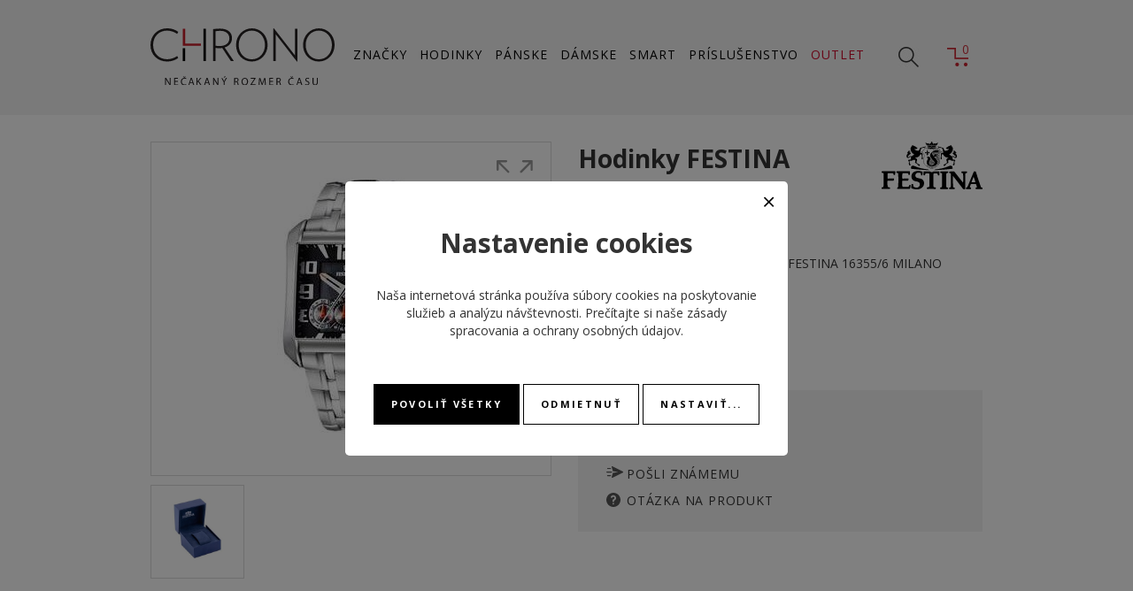

--- FILE ---
content_type: text/html; charset=UTF-8
request_url: https://www.ichrono.sk/detail/5762-festina-163556
body_size: 7507
content:
<!DOCTYPE html>
<html>
  <head>
    <meta charset="UTF-8">
    
<title>Pánske hodinky FESTINA 16355/6 | CHRONO</title>
<meta name="description" content="Ponúkame vám pánske hodinky značky FESTINA 16355/6 skladom na stránkach ichrono.sk. Ponúkame kompletný sortiment hodiniek zo skupiny Festina Group - všetok tovar skladom." />
<meta name="keywords" content="hodinky, pánske hodinky, dámske hodinky, festina, candino, oris, tissot, hodinky festina, smart watch, lotus" />
<link rel="image_src" href="https://www.ichrono.sk/products/f/e/s/festina-163556-74b35f9560d1fbe95531393a48e6ee21_small.jpg" />
<meta name="robots" content="index,follow" />
<link rel="canonical" href="https://www.ichrono.sk/detail/5762-festina-163556" />
<meta property="fb:app_id" content="564883487027354"/>
<meta property="og:title" content="Pánske hodinky FESTINA 16355/6 | CHRONO"/>
<meta property="og:type" content="website"/>
<meta property="og:url" content="https://www.ichrono.sk/detail/5762-festina-163556"/>
<meta property="og:site_name" content="Ichrono"/>
<meta property="og:description" content="Ponúkame vám pánske hodinky značky FESTINA 16355/6 skladom na stránkach ichrono.sk. Ponúkame kompletný sortiment hodiniek zo skupiny Festina Group - všetok tovar skladom."/>
<meta property="og:image" content="https://www.ichrono.sk/assets/images/fb_favicon.png"/>    <base href="https://www.ichrono.sk/" />
    <meta name="viewport" content="width=device-width, initial-scale=1.0">
    <link rel="stylesheet" href="https://fonts.googleapis.com/css?family=Open+Sans:300,400,700&amp;subset=latin,latin-ext,cyrillic-ext" type="text/css" />
    <link rel="stylesheet" href="assets/css/style.css?62" />
    <link rel="apple-touch-icon" sizes="180x180" href="assets/favicon/apple-touch-icon.png">
    <link rel="icon" type="image/png" sizes="32x32" href="assets/favicon/favicon-32x32.png">
    <link rel="icon" type="image/png" sizes="16x16" href="assets/favicon/favicon-16x16.png">
    <link rel="manifest" href="assets/favicon/site.webmanifest">
    <link rel="mask-icon" href="assets/favicon/safari-pinned-tab.svg" color="#5bbad5">
    <link rel="shortcut icon" href="assets/favicon/favicon.ico">
    <meta name="msapplication-TileColor" content="#2d89ef">
    <meta name="msapplication-config" content="assets/favicon/browserconfig.xml">
    <meta name="theme-color" content="#ffffff">
    <meta name="copyright" content="Copyright (c) 2026" />
    <meta name="googlebot" content="index,follow,snippet,archive" />
    <meta name="revisit-after" content="7 days" />
    <meta name="facebook-domain-verification" content="zs92fk3q0joffo18ey9sycnp5kteye" />
    <meta name="google-site-verification" content="LEX455pV-arBAJrFG9rA0Q6iRTJCZyNBaWD3L2fJIYU" />
    
    <!--//Livechatoo.com START-code//-->
    <script type="text/javascript">
    (function() {
      livechatooCmd = function() { livechatoo.embed.init({account : 'janeba', lang : 'sk', side : 'right'}) };
      var l = document.createElement('script'); l.type = 'text/javascript'; l.async = !0;
      l.src = 'http' + (document.location.protocol == 'https:' ? 's' : '') + '://app.livechatoo.com/js/web.min.js'; 
      var s = document.getElementsByTagName('script')[0]; s.parentNode.insertBefore(l, s);
    })();
    </script>
    <!--//Livechatoo.com END-code//-->

        
        
        
        
    <script src='https://www.google.com/recaptcha/api.js?hl=sk'></script>
    
    
<script>
dataLayer = [{"product_ids":"5762","product_name":"FESTINA 16355\/6","product_brand":"Festina","product_category":"Festina","page_type":"product","total_value":189}];
</script>    
    <!-- Google tag (gtag.js) -->
    <script async src="https://www.googletagmanager.com/gtag/js?id=G-VKRH2LVBSW"></script>
    <script>
      window.dataLayer = window.dataLayer || [];
      function gtag(){dataLayer.push(arguments);}
      gtag('js', new Date());
      
            
      gtag('consent', 'default', {"ad_storage":"denied","analytics_storage":"denied","ad_user_data":"denied","ad_personalization":"denied"});

      gtag('config', 'G-VKRH2LVBSW');
    </script>
    
  </head>
  <body class="page-loading"> 
    
    <div class="quick-search">
      <form method="get" action="search">
        <input type="text" name="q" placeholder="Zadajte hľadaný výraz..." />
        <button type="submit" class="btn-search">
          <i class="fal fa-search"></i>
        </button>
        <button type="button" class="btn-cancel">
          <i class="fal fa-times"></i>
        </button>
      </form>
    </div>
    
    <div class="header">
      <div class="container">
        <a href="" class="logo">
          <img src="assets/images/logo.svg" alt="" />
        </a>
        <ul class="main-menu">
                    <li><a href="znacky">ZNAČKY</a></li>
          <li><a href="hodinky" data-target="#menu-watches">HODINKY</a></li>
          <li><a href="hodinky-panske" data-target="#menu-man-watches">PÁNSKE</a></li>
          <li><a href="hodinky-damske" data-target="#menu-woman-watches">DÁMSKE</a></li>
          <li><a href="hodinky-smart" data-target="#menu-smart-watches">SMART</a></li>
          <li><a href="prislusenstvo">PRÍSLUŠENSTVO</a></li>
          <li><a href="hodinky-outlet" class="outlet">OUTLET</a></li>
        </ul>
        <div class="toolbar">
          <a href="#" class="btn-search"></a>
          <a href="cart" class="btn-cart">
            <span>0</span>
          </a>
          <a id="menu-toggle" href="#" class="btn-menu"></a>
        </div>
      </div>
    </div>
    
            <div class="mega-menu">
      <div class="container">
        <div id="menu-watches" class="menu">
          <div class="menu-content">
            <div class="menu-column">
              <div class="title">Značka</div>
              <ul>
                                <li><a href="hodinky-alpina">Alpina</a></li>
                                <li><a href="hodinky-boccia">Boccia</a></li>
                                <li><a href="hodinky-boccia-sperky">Boccia šperky</a></li>
                                <li><a href="hodinky-calypso">Calypso</a></li>
                                <li><a href="hodinky-candino">Candino</a></li>
                                <li><a href="hodinky-festina">Festina</a></li>
                                <li><a href="hodinky-frederique-constant">Frederique Constant</a></li>
                                <li><a href="hodinky-jaguar">Jaguar</a></li>
                                <li><a href="hodinky-junghans">Junghans</a></li>
                              </ul>
            </div>
            <div class="menu-column without-title">
              <ul>
                                <li><a href="hodinky-kronaby">Kronaby</a></li>
                                <li><a href="hodinky-lorus">Lorus</a></li>
                                <li><a href="hodinky-lotus">Lotus</a></li>
                                <li><a href="hodinky-lotus-style">Lotus style</a></li>
                                <li><a href="hodinky-oris">Oris</a></li>
                                <li><a href="hodinky-perrelet">Perrelet</a></li>
                                <li><a href="hodinky-seiko">Seiko</a></li>
                                <li><a href="hodinky-tissot">Tissot</a></li>
                                <li><a href="hodinky-wenger">Wenger</a></li>
                              </ul>
            </div>
            <div class="menu-column">
              <div class="title">Štýl</div>
              <ul>
                <li><a href="hodinky-klasicke">Klasické</a></li>
                <li><a href="hodinky-sportove">Športové</a></li>
                <li><a href="hodinky-elegantne">Elegantné</a></li>
                <li><a href="hodinky-smart">Smart</a></li>
              </ul>
            </div>
            <div class="menu-column">
              <div class="title">Kategória</div>
              <ul>
                <li><a href="hodinky-novinky">Novinky</a></li>
                <li><a href="hodinky-bestsellery">Bestsellery</a></li>
                <li><a href="hodinky-outlet">Outlet</a></li>
                <li class="limited-edition"><a href="hodinky-limitovana-edicia">Limitovaná edícia</a></li>
                <li class="gift-cards"><a href="darcekove-poukazky">Darčekové poukážky</a></li>
              </ul>
            </div>
            <div class="menu-column">
              <div class="title">Podľa ceny</div>
              <ul>
                                <li><a href="hodinky-do-100">Do 100 €</a></li>
                                <li><a href="hodinky-do-250">Do 250 €</a></li>
                                <li><a href="hodinky-do-500">Do 500 €</a></li>
                                <li><a href="hodinky-do-1000">Do 1 000 €</a></li>
                                <li><a href="hodinky-do-5000">Do 5 000 €</a></li>
                              </ul>
            </div>
          </div>
        </div>
        <div id="menu-man-watches" class="menu">
          <div class="menu-content">
            <div class="menu-column">
              <div class="title">Značka</div>
              <ul>
                                <li><a href="hodinky-panske-alpina">Alpina</a></li>
                                <li><a href="hodinky-panske-boccia">Boccia</a></li>
                                <li><a href="hodinky-panske-boccia-sperky">Boccia šperky</a></li>
                                <li><a href="hodinky-panske-calypso">Calypso</a></li>
                                <li><a href="hodinky-panske-candino">Candino</a></li>
                                <li><a href="hodinky-panske-festina">Festina</a></li>
                                <li><a href="hodinky-panske-frederique-constant">Frederique Constant</a></li>
                                <li><a href="hodinky-panske-jaguar">Jaguar</a></li>
                                <li><a href="hodinky-panske-junghans">Junghans</a></li>
                              </ul>
            </div>
            <div class="menu-column without-title">
              <ul>
                                <li><a href="hodinky-panske-kronaby">Kronaby</a></li>
                                <li><a href="hodinky-panske-lorus">Lorus</a></li>
                                <li><a href="hodinky-panske-lotus">Lotus</a></li>
                                <li><a href="hodinky-panske-lotus-style">Lotus style</a></li>
                                <li><a href="hodinky-panske-oris">Oris</a></li>
                                <li><a href="hodinky-panske-perrelet">Perrelet</a></li>
                                <li><a href="hodinky-panske-seiko">Seiko</a></li>
                                <li><a href="hodinky-panske-tissot">Tissot</a></li>
                                <li><a href="hodinky-panske-wenger">Wenger</a></li>
                              </ul>
            </div>
            <div class="menu-column">
              <div class="title">Štýl</div>
              <ul>
                <li><a href="hodinky-panske-klasicke">Klasické</a></li>
                <li><a href="hodinky-panske-sportove">Športové</a></li>
                <li><a href="hodinky-panske-elegantne">Elegantné</a></li>
                <li><a href="hodinky-panske-smart">Smart</a></li>
              </ul>
            </div>
            <div class="menu-column">
              <div class="title">Kategória</div>
              <ul>
                <li><a href="hodinky-panske-novinky">Novinky</a></li>
                <li><a href="hodinky-panske-bestsellery">Bestsellery</a></li>
                <li><a href="hodinky-panske-outlet">Outlet</a></li>
                <li class="limited-edition"><a href="hodinky-panske-limitovana-edicia">Limitovaná edícia</a></li>
                <li class="gift-cards"><a href="darcekove-poukazky">Darčekové poukážky</a></li>
              </ul>
            </div>
            <div class="menu-column">
              <div class="title">Podľa ceny</div>
              <ul>
                                <li><a href="hodinky-panske-do-100">Do 100 €</a></li>
                                <li><a href="hodinky-panske-do-250">Do 250 €</a></li>
                                <li><a href="hodinky-panske-do-500">Do 500 €</a></li>
                                <li><a href="hodinky-panske-do-1000">Do 1 000 €</a></li>
                                <li><a href="hodinky-panske-do-5000">Do 5 000 €</a></li>
                              </ul>
            </div>
          </div>
        </div>
        <div id="menu-woman-watches" class="menu">
          <div class="menu-content">
            <div class="menu-column">
              <div class="title">Značka</div>
              <ul>
                                <li><a href="hodinky-damske-alpina">Alpina</a></li>
                                <li><a href="hodinky-damske-boccia">Boccia</a></li>
                                <li><a href="hodinky-damske-boccia-sperky">Boccia šperky</a></li>
                                <li><a href="hodinky-damske-calypso">Calypso</a></li>
                                <li><a href="hodinky-damske-candino">Candino</a></li>
                                <li><a href="hodinky-damske-festina">Festina</a></li>
                                <li><a href="hodinky-damske-frederique-constant">Frederique Constant</a></li>
                                <li><a href="hodinky-damske-jaguar">Jaguar</a></li>
                                <li><a href="hodinky-damske-junghans">Junghans</a></li>
                              </ul>
            </div>
            <div class="menu-column without-title">
              <ul>
                                <li><a href="hodinky-damske-kronaby">Kronaby</a></li>
                                <li><a href="hodinky-damske-lorus">Lorus</a></li>
                                <li><a href="hodinky-damske-lotus">Lotus</a></li>
                                <li><a href="hodinky-damske-lotus-style">Lotus style</a></li>
                                <li><a href="hodinky-damske-oris">Oris</a></li>
                                <li><a href="hodinky-damske-perrelet">Perrelet</a></li>
                                <li><a href="hodinky-damske-seiko">Seiko</a></li>
                                <li><a href="hodinky-damske-tissot">Tissot</a></li>
                                <li><a href="hodinky-damske-wenger">Wenger</a></li>
                              </ul>
            </div>
            <div class="menu-column">
              <div class="title">Štýl</div>
              <ul>
                <li><a href="hodinky-damske-klasicke">Klasické</a></li>
                <li><a href="hodinky-damske-sportove">Športové</a></li>
                <li><a href="hodinky-damske-elegantne">Elegantné</a></li>
                <li><a href="hodinky-damske-smart">Smart</a></li>
              </ul>
            </div>
            <div class="menu-column">
              <div class="title">Kategória</div>
              <ul>
                <li><a href="hodinky-damske-novinky">Novinky</a></li>
                <li><a href="hodinky-damske-bestsellery">Bestsellery</a></li>
                <li><a href="hodinky-damske-outlet">Outlet</a></li>
                <li class="gift-cards"><a href="darcekove-poukazky">Darčekové poukážky</a></li>
              </ul>
            </div>
            <div class="menu-column">
              <div class="title">Podľa ceny</div>
              <ul>
                                <li><a href="hodinky-damske-do-100">Do 100 €</a></li>
                                <li><a href="hodinky-damske-do-250">Do 250 €</a></li>
                                <li><a href="hodinky-damske-do-500">Do 500 €</a></li>
                                <li><a href="hodinky-damske-do-1000">Do 1 000 €</a></li>
                                <li><a href="hodinky-damske-do-5000">Do 5 000 €</a></li>
                              </ul>
            </div>
          </div>
        </div>
        <div id="menu-smart-watches" class="menu">
          <div class="menu-content">
            <div class="menu-column">
              <div class="title">Značka</div>
              <ul>
                                <li><a href="hodinky-smart-alpina">Alpina</a></li>
                                <li><a href="hodinky-smart-calypso">Calypso</a></li>
                                <li><a href="hodinky-smart-festina">Festina</a></li>
                                <li><a href="hodinky-smart-frederique-constant">Frederique Constant</a></li>
                                <li><a href="hodinky-smart-jaguar">Jaguar</a></li>
                                <li><a href="hodinky-smart-kronaby">Kronaby</a></li>
                                <li><a href="hodinky-smart-lotus">Lotus</a></li>
                                <li><a href="hodinky-smart-tag-heuer">TAG Heuer</a></li>
                                <li><a href="hodinky-smart-tissot">Tissot</a></li>
                              </ul>
            </div>
            <div class="menu-column">
              <div class="title">Kategória</div>
              <ul>
                <li><a href="hodinky-smart-novinky">Novinky</a></li>
                <li><a href="hodinky-smart-bestsellery">Bestsellery</a></li>
                <li><a href="hodinky-smart-outlet">Outlet</a></li>
                <li class="limited-edition"><a href="hodinky-smart-limitovana-edicia">Limitovaná edícia</a></li>
                <li class="gift-cards"><a href="darcekove-poukazky">Darčekové poukážky</a></li>
              </ul>
            </div>
            <div class="menu-column">
              <div class="title">Podľa ceny</div>
              <ul>
                                <li><a href="hodinky-smart-do-100">Do 100 €</a></li>
                                <li><a href="hodinky-smart-do-250">Do 250 €</a></li>
                                <li><a href="hodinky-smart-do-500">Do 500 €</a></li>
                                <li><a href="hodinky-smart-do-1000">Do 1 000 €</a></li>
                                <li><a href="hodinky-smart-do-5000">Do 5 000 €</a></li>
                              </ul>
            </div>
          </div>
        </div>
      </div>
    </div>

<div class="detail-wrapper" vocab="http://schema.org/" typeof="Product">
  <div class="container">
    <div class="detail">
      <div class="detail-image">
        <div class="image">
          <a href="products/f/e/s/festina-163556-74b35f9560d1fbe95531393a48e6ee21_big.jpg" title="FESTINA 16355/6" property="image" data-fancybox="gallery">
            <img src="products/f/e/s/festina-163556-74b35f9560d1fbe95531393a48e6ee21_medium.jpg" alt="Pánske hodinky FESTINA 16355/6" />
          </a>
        </div>
        <div class="gallery">
                    <div class="gimg">
            <a href="/products/f/e/s/festina-163556-dcd94f0cae323b81bfdad6fb807cd8b8_big.jpg" data-fancybox="gallery">
                            <img src="/products/f/e/s/festina-163556-dcd94f0cae323b81bfdad6fb807cd8b8_medium.jpg" alt="FESTINA 16355/6" />
                            
                          </a>
          </div>
                  </div>
        <div class="scroll-gallery owl-carousel">
                    <a href="products/f/e/s/festina-163556-74b35f9560d1fbe95531393a48e6ee21_big.jpg" data-fancybox="gallery2">
                        <img src="products/f/e/s/festina-163556-74b35f9560d1fbe95531393a48e6ee21_medium.jpg" alt="FESTINA 16355/6" />
                      </a>
                    <a href="/products/f/e/s/festina-163556-dcd94f0cae323b81bfdad6fb807cd8b8_big.jpg" data-fancybox="gallery2">
                        <img src="/products/f/e/s/festina-163556-dcd94f0cae323b81bfdad6fb807cd8b8_medium.jpg" alt="FESTINA 16355/6" />
                      </a>
                  </div>
      </div>
      <div class="detail-info">
        <div class="heading">
                    <a href="hodinky-festina" class="brand">
            <img src="assets/brands/black/festina.svg" alt="Festina" />
          </a>
                    <h1>Hodinky FESTINA 16355/6</h1>
          <div class="family"></div>
                    <div class="collection">Kolekcia: <a href="/hodinky?brand%5B%5D=c80">FESTINA</a></div>
                  </div>
        <div class="short-description">
          Klasické pánske náramkové hodinky FESTINA 16355/6 MILANO (F16355/6)          <a href="javascript:;" class="btn-more-info">Viac informácií...</a>
        </div>
        <div class="flags">
                    
                    
                    
                    
                  </div>
        <div class="buy-section">
          <div class="buy">
            <form action="cart/add/product/5762" method="post">
              <div class="product-price">
                                <span class="price">189,00 €</span>
                <span class="price-type">s DPH</span>
                <meta property="price" content="189" />
                <meta property="priceCurrency" content="EUR" />
                <meta property="availability" content="https://schema.org/Discontinued" />
              </div>
                            <span class="stock unavailable">PREDAJ UKONČENÝ</span>
                          </form>
          </div>
          <ul class="toolbar">
            <li class="tb-favorite"><a href="javascript:;" data-product-favorite="5762">Do obľúbených</a></li>
            <li class="tb-compare"><a href="javascript:;" data-product-compare="5762">Porovnať</a></li>
            <li class="tb-email"><a href="#modal-friend" data-toggle="modal">Pošli známemu</a></li>
            <li class="tb-question"><a href="#modal-question" data-toggle="modal">Otázka na produkt</a></li>
          </ul>
        </div>
        <div class="detail-benefits">
          <div class="benefit-personal-pickup">
            <strong>Osobný odber</strong>
            v našich predajniach Bratislava / Žilina
          </div>
          <div class="benefit-stock">
            <strong>10 000 hodiniek</strong>
            na našom sklade
          </div>
          <div class="benefit-service">
            <strong>Autorizovaný servis</strong>
            pre všetky hodinky v ponuke
          </div>
          <div class="benefit-money-back">
            <strong>30 dní na vrátenie</strong>
            bez udania dôvodu
          </div>
          <div class="benefit-free-shipping">
            <strong>Bezplatná doprava</strong>
            kuriérom DPD
          </div>
          <div class="benefit-authorized">
            <strong>Autorizovaný predajca</strong>
            garancia pôvodu všetkých produktov
          </div>
        </div>
        
                
      </div>
    </div>
    
    
    <nav>
      <div class="nav nav-tabs" id="nav-tab" role="tablist">
                <a class="nav-item nav-link active" data-toggle="tab" href="#nav-params" role="tab">Parametre</a>
                              </div>
    </nav>
    <div class="tab-content">
            <div class="tab-pane fade show active" id="nav-params" role="tabpanel">
        <div class="title">Parametre</div>
        <div class="detail-parameters">
          <div class="container">
            <div class="row">
              <div class="col-lg-4">
                                <dl>
  <dt>Značka</dt>
  <dd>
        Festina      </dd>
</dl>
                                <dl>
  <dt>Typ</dt>
  <dd>
        pánske      </dd>
</dl>
                                <dl>
  <dt>Kolekcia</dt>
  <dd>
        FESTINA      </dd>
</dl>
                                <dl>
  <dt>Štýl hodiniek</dt>
  <dd>
        klasické      </dd>
</dl>
                                <dl>
  <dt>Záručná doba</dt>
  <dd>
        24 mesiacov      </dd>
</dl>
                                <dl>
  <dt>Vodotesnosť</dt>
  <dd>
        5 ATM      </dd>
</dl>
                                <dl>
  <dt>Typ krabičky</dt>
  <dd>
        F37      </dd>
</dl>
                              </div>
              <div class="col-lg-4">
                                <dl>
  <dt>Materiál puzdra</dt>
  <dd>
        oceľ      </dd>
</dl>
                                <dl>
  <dt>Tvar puzdra</dt>
  <dd>
        hranatý      </dd>
</dl>
                                <dl>
  <dt>Sklíčko</dt>
  <dd>
        minerálne      </dd>
</dl>
                                <dl>
  <dt>Typ číselníka</dt>
  <dd>
        analóg      </dd>
</dl>
                                <dl>
  <dt>Rozmer číselníka</dt>
  <dd>
        29,00 / 29,50 mm      </dd>
</dl>
                                <dl>
  <dt>Rozmer puzdra</dt>
  <dd>
        38,00 / 39,10 mm      </dd>
</dl>
                                <dl>
  <dt>Materiál remienka</dt>
  <dd>
        náramok oceľ      </dd>
</dl>
                              </div>
              <div class="col-lg-4">
                                <dl>
  <dt>Zapínanie remienka</dt>
  <dd>
        preklápacia spona      </dd>
</dl>
                                <dl>
  <dt>Farba</dt>
  <dd>
        čierna, strieborná      </dd>
</dl>
                                <dl>
  <dt>Šírka</dt>
  <dd>
        27,95 mm      </dd>
</dl>
                                <dl>
  <dt>Pohon strojčeka</dt>
  <dd>
        batériový (quartz)      </dd>
</dl>
                                <dl>
  <dt>Model strojčeka</dt>
  <dd>
        MJS50      </dd>
</dl>
                                <dl>
  <dt>Kaliber strojčeka</dt>
  <dd>
        MJS50      </dd>
</dl>
                                <dl>
  <dt>Dátum</dt>
  <dd>
        Áno      </dd>
</dl>
                                <dl>
  <dt>Stopky</dt>
  <dd>
        Áno      </dd>
</dl>
                              </div>
            </div>
          </div>
        </div>
      </div>
      
      
          </div>

        <div class="products-list-wrapper detail-products-list">
      <div class="container">
        <div class="products-list">
          <div class="title">ODPORÚČANÉ PRODUKTY</div>
          <div class="products products-new owl-carousel">
                <div class="product-wrapper">
      <a href="detail/19553-festina-70002" class="product">
        <span class="image">
          <img src="products/f/e/s/festina-70002-2c8364667e01d13b5788547e5afb35e5_small.jpg" alt="FESTINA 7000/2" title="FESTINA 7000/2" />
                  </span>
        <span class="name">Festina 7000/2</span>
        <span class="collection">FESTINA</span>
        <span class="prices">
                    <span class="price">990,00 €</span>
        </span>
        <span class="stock ordered-7">DO 3-5 DNÍ</span>      </a>
          </div>
              </div>
        </div>
      </div>
    </div>
        
    
  </div>
</div>

<div class="detail-benefits detail-benefits-footer">
  <div class="benefit-personal-pickup">
    <strong>Osobný odber</strong>
    v našich predajniach Bratislava / Žilina
  </div>
  <div class="benefit-stock">
    <strong>10 000 hodiniek</strong>
    na našom sklade
  </div>
  <div class="benefit-service">
    <strong>Autorizovaný servis</strong>
    pre všetky hodinky v ponuke
  </div>
  <div class="benefit-money-back">
    <strong>30 dní na vrátenie</strong>
    bez udania dôvodu
  </div>
  <div class="benefit-free-shipping">
    <strong>Bezplatná doprava</strong>
    kuriérom DPD
  </div>
  <div class="benefit-authorized">
    <strong>Autorizovaný predajca</strong>
    garancia pôvodu všetkých produktov
  </div>
</div>

<div class="modal fade" id="modal-friend" tabindex="-1" role="dialog">
  <div class="modal-dialog modal-dialog-centered modal-friend" role="document">
    <div class="modal-content">
      <div class="modal-header">
        <div class="modal-title">Odoslať známemu</div>
        <button type="button" class="close" data-dismiss="modal">
          <i class="fal fa-times"></i>
        </button>
      </div>
      <div class="modal-body">
        <form>
          <div class="form-group">
            <label>E-mail príjemcu</label>
            <input type="email" class="form-control" name="dst_email" />
          </div>
          <div class="form-group">
            <label>Správa</label>
            <textarea class="form-control" name="message"></textarea>
          </div>
          <div class="form-group">
            <label>Vaše meno</label>
            <input type="text" class="form-control" name="name" />
          </div>
          <div class="form-group">
            <label>Váš e-mail</label>
            <input type="email" class="form-control" name="email" />
          </div>
          <div class="form-group">
            <div class="g-recaptcha" data-sitekey="6LcDPV0cAAAAAOahFVCTwW8bsFiMF9fa96LZFQEg"></div>
          </div>
          <button class="btn btn-primary">
            <i class="fal fa-check"></i>
            Odoslať
          </button>
          <input type="hidden" name="id" value="5762" />
        </form>
      </div>
    </div>
  </div>
</div>

<div class="modal fade" id="modal-question" tabindex="-1" role="dialog">
  <div class="modal-dialog modal-dialog-centered modal-question" role="document">
    <div class="modal-content">
      <div class="modal-header">
        <div class="modal-title">Otázka k produktu</div>
        <button type="button" class="close" data-dismiss="modal">
          <i class="fal fa-times"></i>
        </button>
      </div>
      <div class="modal-body">
        <form>
          <div class="form-group">
            <label>Meno</label>
            <input type="text" class="form-control" name="name" />
          </div>
          <div class="form-group">
            <label>Telefón</label>
            <input type="text" class="form-control" name="phone" />
          </div>
          <div class="form-group">
            <label>E-mail</label>
            <input type="email" class="form-control" name="email" />
          </div>
          <div class="form-group">
            <label>Otázka</label>
            <textarea class="form-control" name="question"></textarea>
          </div>
          <div class="form-group">
            <div class="g-recaptcha" data-sitekey="6LcDPV0cAAAAAOahFVCTwW8bsFiMF9fa96LZFQEg"></div>
          </div>
          <button class="btn btn-primary">
            <i class="fal fa-check"></i>
            Odoslať
          </button>
          <input type="hidden" name="id" value="5762" />
        </form>
      </div>
    </div>
  </div>
</div>


    <div class="footer">
      <div class="container">
        <div class="row">
          <div class="col-md-6 col-lg-3">
            <div class="title">Info linka</div>
            <div class="text">
              035/285 00 18<br />
              V prac. dňoch: 8:00 - 16:00
            </div>
            <div class="title">Objednávky</div>
            <div class="text">
              Tel: 035/285 00 18<br />
              <a href="mailto:objednavky@ichrono.sk">objednavky@ichrono.sk</a><br />
              Pon – Pia: 8:00 – 16.00<br />
            </div>
            <div class="title">Servis</div>
            <div class="text">
              Tel: 035/285 00 11<br />
              <a href="mailto:servis@janeba-time.sk">servis@janeba-time.sk</a><br />
              Pon – Pia: 8:00 – 16.00<br />
            </div>
          </div>
          <div class="col-md-6 col-lg-3">
            <div class="title">Viac o ICHRONO.sk</div>
            <ul class="footer-menu">
              <li><a href="o-nas">O nás</a></li><li><a href="obchodne-podmienky">Obchodné podmienky</a></li><li><a href="doprava">Doprava</a></li><li><a href="platba">Platba</a></li><li><a href="faq">FAQ</a></li><li><a href="kontakt">Kontakt</a></li><li><a href="/znacky">O značkách</a></li><li><a href="autorizovany-servis">Autorizovaný servis</a></li><li><a href="preco-nakupovat-u-nas">Prečo nakupovať u nás</a></li><li><a href="chrono-darcekove-poukazky">Darčekové poukážky</a></li><li><a href="osobne-udaje">Osobné údaje</a></li>                            <li><a href="profile/login">Prihlásenie</a></li>
                            <li><a href="#modal-cookies" data-toggle="modal">Nastavenie cookies</a></li>
            </ul>
                      </div>
          <div class="col-md-6 col-lg-3">
            <ul class="footer-cards">
              <li class="card-mastercard">MASTERCARD</li>
              <li class="card-visa">VISA</li>
              <li class="card-sporopay">SporoPay</li>
              <li class="card-tatrapay">TatraPay</li>
            </ul>
          </div>
          <div class="col-md-6 col-lg-3">
            <div class="title">Sociálne médiá</div>
            <ul class="footer-menu">
              <li class="social-icons">
                <a href="https://www.facebook.com/ichrono.sk" target="_blank"><i class="fab fa-facebook"></i></a>
                <a href="https://www.instagram.com/ichronosk/" target="_blank"><i class="fab fa-instagram"></i></a>
              </li>
            </ul>
          </div>
        </div>
      </div>
    </div>
    
    <div class="side-buttons">
      <div class="side-button sb-favourite"><a href="favorites"></a></div>
      <div class="side-button sb-compare"><a href="compare"></a></div>
    </div>
    
    <div id="mobile-menu" class="mobile-menu"></div>
    <div id="page-overlay" class="page-overlay"></div>
    <div id="page-loader" class="page-loader"></div>
    
    <div id="modal-cookies" class="modal fade" tabindex="-1" role="dialog">
      <div class="modal-dialog  modal-dialog-centered modal-dialog-cookies" role="document">
        <div class="modal-content">
          <div class="modal-header">
            <button type="button" class="close" data-dismiss="modal">
              <i class="fal fa-times"></i>
            </button>
          </div>
          <div class="modal-body">
            <div class="page-info">
              <div class="title">Nastavenie cookies</div>
              <div class="info">
                Naša internetová stránka používa súbory cookies na 
                poskytovanie služieb a analýzu návštevnosti. Prečítajte si naše 
                <a href="/osobne-udaje" target="_blank">zásady spracovania a ochrany osobných údajov</a>.
              </div>
              <div class="buttons">
                <button type="button" class="btn btn-primary btn-all">Povoliť všetky</button> 
                <button type="button" class="btn btn-secondary btn-reject">Odmietnuť</button> 
                <button type="button" class="btn btn-secondary btn-config">Nastaviť...</button>
              </div>
            </div>
            <div class="page-config">
              <div class="title">Podrobné nastavenia cookies</div>
              <div class="cookie-options">
                <div class="cookie-option">
                  <div class="cookie-option-header">
                    <div class="cookie-option-title">Systémové cookies</div>
                    <label class="ds-switch">
                      <input type="checkbox" name="required" value="1" checked="checked" disabled="disabled" />
                      <span></span>
                    </label>
                  </div>
                  <div class="cookie-option-body">
                    Sú nevyhnutné pre správne fungovanie internetovej stránky a nie je možné ich zakázať.
                  </div>
                </div>
                <div class="cookie-option">
                  <div class="cookie-option-header">
                    <div class="cookie-option-title">Analytické cookies</div>
                    <label class="ds-switch">
                      <input type="checkbox" name="analytics" value="1" />
                      <span></span>
                    </label>
                  </div>
                  <div class="cookie-option-body">
                    Analytické cookies nám pomáhajú sledovať návštevnosť a vyhodnocovať tak obľúbenosť ponúkaných položiek nášho sortimentu.
                  </div>
                </div>
                <div class="cookie-option">
                  <div class="cookie-option-header">
                    <div class="cookie-option-title">Marketingové cookies</div>
                    <label class="ds-switch">
                      <input type="checkbox" name="marketing" value="1" />
                      <span></span>
                    </label>
                  </div>
                  <div class="cookie-option-body">
                    Marketingové cookies nám pomáhajú vyhodnocovať úspešnosť našich marketingových kampaní.
                  </div>
                </div>
                <div class="cookie-option">
                  <div class="cookie-option-header">
                    <div class="cookie-option-title">Zasielanie používateľských dát do Google</div>
                    <label class="ds-switch">
                      <input type="checkbox" name="aduserdata" value="1" />
                      <span></span>
                    </label>
                  </div>
                  <div class="cookie-option-body">
                    Povoliť zasielanie používateľských dát súvisiacich s reklamou do Google.
                  </div>
                </div>
                <div class="cookie-option">
                  <div class="cookie-option-header">
                    <div class="cookie-option-title">Personalizované reklamy</div>
                    <label class="ds-switch">
                      <input type="checkbox" name="adpersonalization" value="1" />
                      <span></span>
                    </label>
                  </div>
                  <div class="cookie-option-body">
                    Povoliť personalizáciu zobrazovaných reklám.
                  </div>
                </div>                
              </div>
              <div class="buttons">
                <button type="button" class="btn btn-primary btn-save">Uložiť</button>
              </div>
            </div>
          </div>
        </div>
      </div>
    </div>
    
    <script>
      Shop = {};
      Shop.baseUrl = 'https://www.ichrono.sk/';
    </script>
    
    <script src="assets/plugins/jquery.min.js"></script>
    <script src="assets/plugins/bootstrap.bundle.min.js"></script>
    <script src="assets/plugins/select2/js/select2.full.min.js"></script>
    <script src="assets/plugins/select2/js/i18n/sk.js"></script>
    <script src="assets/plugins/jquery-scrollbar/jquery.scrollbar.min.js"></script>
    <script src="assets/plugins/owl.carousel/owl.carousel.min.js"></script>
    <script src="assets/plugins/ion.rangeSlider/js/ion-rangeSlider/ion.rangeSlider.min.js"></script>
    <script src="assets/plugins/url.js"></script>
    <script src="assets/plugins/underscore-min.js"></script>
    <script src="assets/plugins/js.cookie.min.js"></script>
    <script src="assets/plugins/toastr/toastr.min.js"></script>
    <script src="assets/plugins/sortable.min.js"></script>
    <script src="assets/plugins/fancybox/jquery.fancybox.min.js"></script>
    <script src="assets/plugins/jquery.dspopup.js"></script>
    <script src="assets/scripts/common2.js?62"></script>
    
    <script type="text/javascript" src="assets/scripts/detail.js?62"></script>
    
    <div id="fb-root"></div>
    <script src="//connect.facebook.net/sk_SK/all.js#xfbml=1" type="text/javascript"></script>
    
    <script type="text/javascript">
    //<![CDATA[
    var _hwq = _hwq || [];
        _hwq.push(['setKey', 'F0FC70373E19BCB44B57D56F4E8A74DC']);_hwq.push(['setTopPos', '80']);_hwq.push(['showWidget', '22']);(function() {
        var ho = document.createElement('script'); ho.type = 'text/javascript'; ho.async = true;
        ho.src = 'https://www.heureka.sk/direct/i/gjs.php?n=wdgt&sak=F0FC70373E19BCB44B57D56F4E8A74DC';
        var s = document.getElementsByTagName('script')[0]; s.parentNode.insertBefore(ho, s);
    })();
    //]]>
    </script>

        
      </body>
</html>


--- FILE ---
content_type: text/html; charset=utf-8
request_url: https://www.google.com/recaptcha/api2/anchor?ar=1&k=6LcDPV0cAAAAAOahFVCTwW8bsFiMF9fa96LZFQEg&co=aHR0cHM6Ly93d3cuaWNocm9uby5zazo0NDM.&hl=sk&v=PoyoqOPhxBO7pBk68S4YbpHZ&size=normal&anchor-ms=20000&execute-ms=30000&cb=j1wgy9uzhpwd
body_size: 49532
content:
<!DOCTYPE HTML><html dir="ltr" lang="sk"><head><meta http-equiv="Content-Type" content="text/html; charset=UTF-8">
<meta http-equiv="X-UA-Compatible" content="IE=edge">
<title>reCAPTCHA</title>
<style type="text/css">
/* cyrillic-ext */
@font-face {
  font-family: 'Roboto';
  font-style: normal;
  font-weight: 400;
  font-stretch: 100%;
  src: url(//fonts.gstatic.com/s/roboto/v48/KFO7CnqEu92Fr1ME7kSn66aGLdTylUAMa3GUBHMdazTgWw.woff2) format('woff2');
  unicode-range: U+0460-052F, U+1C80-1C8A, U+20B4, U+2DE0-2DFF, U+A640-A69F, U+FE2E-FE2F;
}
/* cyrillic */
@font-face {
  font-family: 'Roboto';
  font-style: normal;
  font-weight: 400;
  font-stretch: 100%;
  src: url(//fonts.gstatic.com/s/roboto/v48/KFO7CnqEu92Fr1ME7kSn66aGLdTylUAMa3iUBHMdazTgWw.woff2) format('woff2');
  unicode-range: U+0301, U+0400-045F, U+0490-0491, U+04B0-04B1, U+2116;
}
/* greek-ext */
@font-face {
  font-family: 'Roboto';
  font-style: normal;
  font-weight: 400;
  font-stretch: 100%;
  src: url(//fonts.gstatic.com/s/roboto/v48/KFO7CnqEu92Fr1ME7kSn66aGLdTylUAMa3CUBHMdazTgWw.woff2) format('woff2');
  unicode-range: U+1F00-1FFF;
}
/* greek */
@font-face {
  font-family: 'Roboto';
  font-style: normal;
  font-weight: 400;
  font-stretch: 100%;
  src: url(//fonts.gstatic.com/s/roboto/v48/KFO7CnqEu92Fr1ME7kSn66aGLdTylUAMa3-UBHMdazTgWw.woff2) format('woff2');
  unicode-range: U+0370-0377, U+037A-037F, U+0384-038A, U+038C, U+038E-03A1, U+03A3-03FF;
}
/* math */
@font-face {
  font-family: 'Roboto';
  font-style: normal;
  font-weight: 400;
  font-stretch: 100%;
  src: url(//fonts.gstatic.com/s/roboto/v48/KFO7CnqEu92Fr1ME7kSn66aGLdTylUAMawCUBHMdazTgWw.woff2) format('woff2');
  unicode-range: U+0302-0303, U+0305, U+0307-0308, U+0310, U+0312, U+0315, U+031A, U+0326-0327, U+032C, U+032F-0330, U+0332-0333, U+0338, U+033A, U+0346, U+034D, U+0391-03A1, U+03A3-03A9, U+03B1-03C9, U+03D1, U+03D5-03D6, U+03F0-03F1, U+03F4-03F5, U+2016-2017, U+2034-2038, U+203C, U+2040, U+2043, U+2047, U+2050, U+2057, U+205F, U+2070-2071, U+2074-208E, U+2090-209C, U+20D0-20DC, U+20E1, U+20E5-20EF, U+2100-2112, U+2114-2115, U+2117-2121, U+2123-214F, U+2190, U+2192, U+2194-21AE, U+21B0-21E5, U+21F1-21F2, U+21F4-2211, U+2213-2214, U+2216-22FF, U+2308-230B, U+2310, U+2319, U+231C-2321, U+2336-237A, U+237C, U+2395, U+239B-23B7, U+23D0, U+23DC-23E1, U+2474-2475, U+25AF, U+25B3, U+25B7, U+25BD, U+25C1, U+25CA, U+25CC, U+25FB, U+266D-266F, U+27C0-27FF, U+2900-2AFF, U+2B0E-2B11, U+2B30-2B4C, U+2BFE, U+3030, U+FF5B, U+FF5D, U+1D400-1D7FF, U+1EE00-1EEFF;
}
/* symbols */
@font-face {
  font-family: 'Roboto';
  font-style: normal;
  font-weight: 400;
  font-stretch: 100%;
  src: url(//fonts.gstatic.com/s/roboto/v48/KFO7CnqEu92Fr1ME7kSn66aGLdTylUAMaxKUBHMdazTgWw.woff2) format('woff2');
  unicode-range: U+0001-000C, U+000E-001F, U+007F-009F, U+20DD-20E0, U+20E2-20E4, U+2150-218F, U+2190, U+2192, U+2194-2199, U+21AF, U+21E6-21F0, U+21F3, U+2218-2219, U+2299, U+22C4-22C6, U+2300-243F, U+2440-244A, U+2460-24FF, U+25A0-27BF, U+2800-28FF, U+2921-2922, U+2981, U+29BF, U+29EB, U+2B00-2BFF, U+4DC0-4DFF, U+FFF9-FFFB, U+10140-1018E, U+10190-1019C, U+101A0, U+101D0-101FD, U+102E0-102FB, U+10E60-10E7E, U+1D2C0-1D2D3, U+1D2E0-1D37F, U+1F000-1F0FF, U+1F100-1F1AD, U+1F1E6-1F1FF, U+1F30D-1F30F, U+1F315, U+1F31C, U+1F31E, U+1F320-1F32C, U+1F336, U+1F378, U+1F37D, U+1F382, U+1F393-1F39F, U+1F3A7-1F3A8, U+1F3AC-1F3AF, U+1F3C2, U+1F3C4-1F3C6, U+1F3CA-1F3CE, U+1F3D4-1F3E0, U+1F3ED, U+1F3F1-1F3F3, U+1F3F5-1F3F7, U+1F408, U+1F415, U+1F41F, U+1F426, U+1F43F, U+1F441-1F442, U+1F444, U+1F446-1F449, U+1F44C-1F44E, U+1F453, U+1F46A, U+1F47D, U+1F4A3, U+1F4B0, U+1F4B3, U+1F4B9, U+1F4BB, U+1F4BF, U+1F4C8-1F4CB, U+1F4D6, U+1F4DA, U+1F4DF, U+1F4E3-1F4E6, U+1F4EA-1F4ED, U+1F4F7, U+1F4F9-1F4FB, U+1F4FD-1F4FE, U+1F503, U+1F507-1F50B, U+1F50D, U+1F512-1F513, U+1F53E-1F54A, U+1F54F-1F5FA, U+1F610, U+1F650-1F67F, U+1F687, U+1F68D, U+1F691, U+1F694, U+1F698, U+1F6AD, U+1F6B2, U+1F6B9-1F6BA, U+1F6BC, U+1F6C6-1F6CF, U+1F6D3-1F6D7, U+1F6E0-1F6EA, U+1F6F0-1F6F3, U+1F6F7-1F6FC, U+1F700-1F7FF, U+1F800-1F80B, U+1F810-1F847, U+1F850-1F859, U+1F860-1F887, U+1F890-1F8AD, U+1F8B0-1F8BB, U+1F8C0-1F8C1, U+1F900-1F90B, U+1F93B, U+1F946, U+1F984, U+1F996, U+1F9E9, U+1FA00-1FA6F, U+1FA70-1FA7C, U+1FA80-1FA89, U+1FA8F-1FAC6, U+1FACE-1FADC, U+1FADF-1FAE9, U+1FAF0-1FAF8, U+1FB00-1FBFF;
}
/* vietnamese */
@font-face {
  font-family: 'Roboto';
  font-style: normal;
  font-weight: 400;
  font-stretch: 100%;
  src: url(//fonts.gstatic.com/s/roboto/v48/KFO7CnqEu92Fr1ME7kSn66aGLdTylUAMa3OUBHMdazTgWw.woff2) format('woff2');
  unicode-range: U+0102-0103, U+0110-0111, U+0128-0129, U+0168-0169, U+01A0-01A1, U+01AF-01B0, U+0300-0301, U+0303-0304, U+0308-0309, U+0323, U+0329, U+1EA0-1EF9, U+20AB;
}
/* latin-ext */
@font-face {
  font-family: 'Roboto';
  font-style: normal;
  font-weight: 400;
  font-stretch: 100%;
  src: url(//fonts.gstatic.com/s/roboto/v48/KFO7CnqEu92Fr1ME7kSn66aGLdTylUAMa3KUBHMdazTgWw.woff2) format('woff2');
  unicode-range: U+0100-02BA, U+02BD-02C5, U+02C7-02CC, U+02CE-02D7, U+02DD-02FF, U+0304, U+0308, U+0329, U+1D00-1DBF, U+1E00-1E9F, U+1EF2-1EFF, U+2020, U+20A0-20AB, U+20AD-20C0, U+2113, U+2C60-2C7F, U+A720-A7FF;
}
/* latin */
@font-face {
  font-family: 'Roboto';
  font-style: normal;
  font-weight: 400;
  font-stretch: 100%;
  src: url(//fonts.gstatic.com/s/roboto/v48/KFO7CnqEu92Fr1ME7kSn66aGLdTylUAMa3yUBHMdazQ.woff2) format('woff2');
  unicode-range: U+0000-00FF, U+0131, U+0152-0153, U+02BB-02BC, U+02C6, U+02DA, U+02DC, U+0304, U+0308, U+0329, U+2000-206F, U+20AC, U+2122, U+2191, U+2193, U+2212, U+2215, U+FEFF, U+FFFD;
}
/* cyrillic-ext */
@font-face {
  font-family: 'Roboto';
  font-style: normal;
  font-weight: 500;
  font-stretch: 100%;
  src: url(//fonts.gstatic.com/s/roboto/v48/KFO7CnqEu92Fr1ME7kSn66aGLdTylUAMa3GUBHMdazTgWw.woff2) format('woff2');
  unicode-range: U+0460-052F, U+1C80-1C8A, U+20B4, U+2DE0-2DFF, U+A640-A69F, U+FE2E-FE2F;
}
/* cyrillic */
@font-face {
  font-family: 'Roboto';
  font-style: normal;
  font-weight: 500;
  font-stretch: 100%;
  src: url(//fonts.gstatic.com/s/roboto/v48/KFO7CnqEu92Fr1ME7kSn66aGLdTylUAMa3iUBHMdazTgWw.woff2) format('woff2');
  unicode-range: U+0301, U+0400-045F, U+0490-0491, U+04B0-04B1, U+2116;
}
/* greek-ext */
@font-face {
  font-family: 'Roboto';
  font-style: normal;
  font-weight: 500;
  font-stretch: 100%;
  src: url(//fonts.gstatic.com/s/roboto/v48/KFO7CnqEu92Fr1ME7kSn66aGLdTylUAMa3CUBHMdazTgWw.woff2) format('woff2');
  unicode-range: U+1F00-1FFF;
}
/* greek */
@font-face {
  font-family: 'Roboto';
  font-style: normal;
  font-weight: 500;
  font-stretch: 100%;
  src: url(//fonts.gstatic.com/s/roboto/v48/KFO7CnqEu92Fr1ME7kSn66aGLdTylUAMa3-UBHMdazTgWw.woff2) format('woff2');
  unicode-range: U+0370-0377, U+037A-037F, U+0384-038A, U+038C, U+038E-03A1, U+03A3-03FF;
}
/* math */
@font-face {
  font-family: 'Roboto';
  font-style: normal;
  font-weight: 500;
  font-stretch: 100%;
  src: url(//fonts.gstatic.com/s/roboto/v48/KFO7CnqEu92Fr1ME7kSn66aGLdTylUAMawCUBHMdazTgWw.woff2) format('woff2');
  unicode-range: U+0302-0303, U+0305, U+0307-0308, U+0310, U+0312, U+0315, U+031A, U+0326-0327, U+032C, U+032F-0330, U+0332-0333, U+0338, U+033A, U+0346, U+034D, U+0391-03A1, U+03A3-03A9, U+03B1-03C9, U+03D1, U+03D5-03D6, U+03F0-03F1, U+03F4-03F5, U+2016-2017, U+2034-2038, U+203C, U+2040, U+2043, U+2047, U+2050, U+2057, U+205F, U+2070-2071, U+2074-208E, U+2090-209C, U+20D0-20DC, U+20E1, U+20E5-20EF, U+2100-2112, U+2114-2115, U+2117-2121, U+2123-214F, U+2190, U+2192, U+2194-21AE, U+21B0-21E5, U+21F1-21F2, U+21F4-2211, U+2213-2214, U+2216-22FF, U+2308-230B, U+2310, U+2319, U+231C-2321, U+2336-237A, U+237C, U+2395, U+239B-23B7, U+23D0, U+23DC-23E1, U+2474-2475, U+25AF, U+25B3, U+25B7, U+25BD, U+25C1, U+25CA, U+25CC, U+25FB, U+266D-266F, U+27C0-27FF, U+2900-2AFF, U+2B0E-2B11, U+2B30-2B4C, U+2BFE, U+3030, U+FF5B, U+FF5D, U+1D400-1D7FF, U+1EE00-1EEFF;
}
/* symbols */
@font-face {
  font-family: 'Roboto';
  font-style: normal;
  font-weight: 500;
  font-stretch: 100%;
  src: url(//fonts.gstatic.com/s/roboto/v48/KFO7CnqEu92Fr1ME7kSn66aGLdTylUAMaxKUBHMdazTgWw.woff2) format('woff2');
  unicode-range: U+0001-000C, U+000E-001F, U+007F-009F, U+20DD-20E0, U+20E2-20E4, U+2150-218F, U+2190, U+2192, U+2194-2199, U+21AF, U+21E6-21F0, U+21F3, U+2218-2219, U+2299, U+22C4-22C6, U+2300-243F, U+2440-244A, U+2460-24FF, U+25A0-27BF, U+2800-28FF, U+2921-2922, U+2981, U+29BF, U+29EB, U+2B00-2BFF, U+4DC0-4DFF, U+FFF9-FFFB, U+10140-1018E, U+10190-1019C, U+101A0, U+101D0-101FD, U+102E0-102FB, U+10E60-10E7E, U+1D2C0-1D2D3, U+1D2E0-1D37F, U+1F000-1F0FF, U+1F100-1F1AD, U+1F1E6-1F1FF, U+1F30D-1F30F, U+1F315, U+1F31C, U+1F31E, U+1F320-1F32C, U+1F336, U+1F378, U+1F37D, U+1F382, U+1F393-1F39F, U+1F3A7-1F3A8, U+1F3AC-1F3AF, U+1F3C2, U+1F3C4-1F3C6, U+1F3CA-1F3CE, U+1F3D4-1F3E0, U+1F3ED, U+1F3F1-1F3F3, U+1F3F5-1F3F7, U+1F408, U+1F415, U+1F41F, U+1F426, U+1F43F, U+1F441-1F442, U+1F444, U+1F446-1F449, U+1F44C-1F44E, U+1F453, U+1F46A, U+1F47D, U+1F4A3, U+1F4B0, U+1F4B3, U+1F4B9, U+1F4BB, U+1F4BF, U+1F4C8-1F4CB, U+1F4D6, U+1F4DA, U+1F4DF, U+1F4E3-1F4E6, U+1F4EA-1F4ED, U+1F4F7, U+1F4F9-1F4FB, U+1F4FD-1F4FE, U+1F503, U+1F507-1F50B, U+1F50D, U+1F512-1F513, U+1F53E-1F54A, U+1F54F-1F5FA, U+1F610, U+1F650-1F67F, U+1F687, U+1F68D, U+1F691, U+1F694, U+1F698, U+1F6AD, U+1F6B2, U+1F6B9-1F6BA, U+1F6BC, U+1F6C6-1F6CF, U+1F6D3-1F6D7, U+1F6E0-1F6EA, U+1F6F0-1F6F3, U+1F6F7-1F6FC, U+1F700-1F7FF, U+1F800-1F80B, U+1F810-1F847, U+1F850-1F859, U+1F860-1F887, U+1F890-1F8AD, U+1F8B0-1F8BB, U+1F8C0-1F8C1, U+1F900-1F90B, U+1F93B, U+1F946, U+1F984, U+1F996, U+1F9E9, U+1FA00-1FA6F, U+1FA70-1FA7C, U+1FA80-1FA89, U+1FA8F-1FAC6, U+1FACE-1FADC, U+1FADF-1FAE9, U+1FAF0-1FAF8, U+1FB00-1FBFF;
}
/* vietnamese */
@font-face {
  font-family: 'Roboto';
  font-style: normal;
  font-weight: 500;
  font-stretch: 100%;
  src: url(//fonts.gstatic.com/s/roboto/v48/KFO7CnqEu92Fr1ME7kSn66aGLdTylUAMa3OUBHMdazTgWw.woff2) format('woff2');
  unicode-range: U+0102-0103, U+0110-0111, U+0128-0129, U+0168-0169, U+01A0-01A1, U+01AF-01B0, U+0300-0301, U+0303-0304, U+0308-0309, U+0323, U+0329, U+1EA0-1EF9, U+20AB;
}
/* latin-ext */
@font-face {
  font-family: 'Roboto';
  font-style: normal;
  font-weight: 500;
  font-stretch: 100%;
  src: url(//fonts.gstatic.com/s/roboto/v48/KFO7CnqEu92Fr1ME7kSn66aGLdTylUAMa3KUBHMdazTgWw.woff2) format('woff2');
  unicode-range: U+0100-02BA, U+02BD-02C5, U+02C7-02CC, U+02CE-02D7, U+02DD-02FF, U+0304, U+0308, U+0329, U+1D00-1DBF, U+1E00-1E9F, U+1EF2-1EFF, U+2020, U+20A0-20AB, U+20AD-20C0, U+2113, U+2C60-2C7F, U+A720-A7FF;
}
/* latin */
@font-face {
  font-family: 'Roboto';
  font-style: normal;
  font-weight: 500;
  font-stretch: 100%;
  src: url(//fonts.gstatic.com/s/roboto/v48/KFO7CnqEu92Fr1ME7kSn66aGLdTylUAMa3yUBHMdazQ.woff2) format('woff2');
  unicode-range: U+0000-00FF, U+0131, U+0152-0153, U+02BB-02BC, U+02C6, U+02DA, U+02DC, U+0304, U+0308, U+0329, U+2000-206F, U+20AC, U+2122, U+2191, U+2193, U+2212, U+2215, U+FEFF, U+FFFD;
}
/* cyrillic-ext */
@font-face {
  font-family: 'Roboto';
  font-style: normal;
  font-weight: 900;
  font-stretch: 100%;
  src: url(//fonts.gstatic.com/s/roboto/v48/KFO7CnqEu92Fr1ME7kSn66aGLdTylUAMa3GUBHMdazTgWw.woff2) format('woff2');
  unicode-range: U+0460-052F, U+1C80-1C8A, U+20B4, U+2DE0-2DFF, U+A640-A69F, U+FE2E-FE2F;
}
/* cyrillic */
@font-face {
  font-family: 'Roboto';
  font-style: normal;
  font-weight: 900;
  font-stretch: 100%;
  src: url(//fonts.gstatic.com/s/roboto/v48/KFO7CnqEu92Fr1ME7kSn66aGLdTylUAMa3iUBHMdazTgWw.woff2) format('woff2');
  unicode-range: U+0301, U+0400-045F, U+0490-0491, U+04B0-04B1, U+2116;
}
/* greek-ext */
@font-face {
  font-family: 'Roboto';
  font-style: normal;
  font-weight: 900;
  font-stretch: 100%;
  src: url(//fonts.gstatic.com/s/roboto/v48/KFO7CnqEu92Fr1ME7kSn66aGLdTylUAMa3CUBHMdazTgWw.woff2) format('woff2');
  unicode-range: U+1F00-1FFF;
}
/* greek */
@font-face {
  font-family: 'Roboto';
  font-style: normal;
  font-weight: 900;
  font-stretch: 100%;
  src: url(//fonts.gstatic.com/s/roboto/v48/KFO7CnqEu92Fr1ME7kSn66aGLdTylUAMa3-UBHMdazTgWw.woff2) format('woff2');
  unicode-range: U+0370-0377, U+037A-037F, U+0384-038A, U+038C, U+038E-03A1, U+03A3-03FF;
}
/* math */
@font-face {
  font-family: 'Roboto';
  font-style: normal;
  font-weight: 900;
  font-stretch: 100%;
  src: url(//fonts.gstatic.com/s/roboto/v48/KFO7CnqEu92Fr1ME7kSn66aGLdTylUAMawCUBHMdazTgWw.woff2) format('woff2');
  unicode-range: U+0302-0303, U+0305, U+0307-0308, U+0310, U+0312, U+0315, U+031A, U+0326-0327, U+032C, U+032F-0330, U+0332-0333, U+0338, U+033A, U+0346, U+034D, U+0391-03A1, U+03A3-03A9, U+03B1-03C9, U+03D1, U+03D5-03D6, U+03F0-03F1, U+03F4-03F5, U+2016-2017, U+2034-2038, U+203C, U+2040, U+2043, U+2047, U+2050, U+2057, U+205F, U+2070-2071, U+2074-208E, U+2090-209C, U+20D0-20DC, U+20E1, U+20E5-20EF, U+2100-2112, U+2114-2115, U+2117-2121, U+2123-214F, U+2190, U+2192, U+2194-21AE, U+21B0-21E5, U+21F1-21F2, U+21F4-2211, U+2213-2214, U+2216-22FF, U+2308-230B, U+2310, U+2319, U+231C-2321, U+2336-237A, U+237C, U+2395, U+239B-23B7, U+23D0, U+23DC-23E1, U+2474-2475, U+25AF, U+25B3, U+25B7, U+25BD, U+25C1, U+25CA, U+25CC, U+25FB, U+266D-266F, U+27C0-27FF, U+2900-2AFF, U+2B0E-2B11, U+2B30-2B4C, U+2BFE, U+3030, U+FF5B, U+FF5D, U+1D400-1D7FF, U+1EE00-1EEFF;
}
/* symbols */
@font-face {
  font-family: 'Roboto';
  font-style: normal;
  font-weight: 900;
  font-stretch: 100%;
  src: url(//fonts.gstatic.com/s/roboto/v48/KFO7CnqEu92Fr1ME7kSn66aGLdTylUAMaxKUBHMdazTgWw.woff2) format('woff2');
  unicode-range: U+0001-000C, U+000E-001F, U+007F-009F, U+20DD-20E0, U+20E2-20E4, U+2150-218F, U+2190, U+2192, U+2194-2199, U+21AF, U+21E6-21F0, U+21F3, U+2218-2219, U+2299, U+22C4-22C6, U+2300-243F, U+2440-244A, U+2460-24FF, U+25A0-27BF, U+2800-28FF, U+2921-2922, U+2981, U+29BF, U+29EB, U+2B00-2BFF, U+4DC0-4DFF, U+FFF9-FFFB, U+10140-1018E, U+10190-1019C, U+101A0, U+101D0-101FD, U+102E0-102FB, U+10E60-10E7E, U+1D2C0-1D2D3, U+1D2E0-1D37F, U+1F000-1F0FF, U+1F100-1F1AD, U+1F1E6-1F1FF, U+1F30D-1F30F, U+1F315, U+1F31C, U+1F31E, U+1F320-1F32C, U+1F336, U+1F378, U+1F37D, U+1F382, U+1F393-1F39F, U+1F3A7-1F3A8, U+1F3AC-1F3AF, U+1F3C2, U+1F3C4-1F3C6, U+1F3CA-1F3CE, U+1F3D4-1F3E0, U+1F3ED, U+1F3F1-1F3F3, U+1F3F5-1F3F7, U+1F408, U+1F415, U+1F41F, U+1F426, U+1F43F, U+1F441-1F442, U+1F444, U+1F446-1F449, U+1F44C-1F44E, U+1F453, U+1F46A, U+1F47D, U+1F4A3, U+1F4B0, U+1F4B3, U+1F4B9, U+1F4BB, U+1F4BF, U+1F4C8-1F4CB, U+1F4D6, U+1F4DA, U+1F4DF, U+1F4E3-1F4E6, U+1F4EA-1F4ED, U+1F4F7, U+1F4F9-1F4FB, U+1F4FD-1F4FE, U+1F503, U+1F507-1F50B, U+1F50D, U+1F512-1F513, U+1F53E-1F54A, U+1F54F-1F5FA, U+1F610, U+1F650-1F67F, U+1F687, U+1F68D, U+1F691, U+1F694, U+1F698, U+1F6AD, U+1F6B2, U+1F6B9-1F6BA, U+1F6BC, U+1F6C6-1F6CF, U+1F6D3-1F6D7, U+1F6E0-1F6EA, U+1F6F0-1F6F3, U+1F6F7-1F6FC, U+1F700-1F7FF, U+1F800-1F80B, U+1F810-1F847, U+1F850-1F859, U+1F860-1F887, U+1F890-1F8AD, U+1F8B0-1F8BB, U+1F8C0-1F8C1, U+1F900-1F90B, U+1F93B, U+1F946, U+1F984, U+1F996, U+1F9E9, U+1FA00-1FA6F, U+1FA70-1FA7C, U+1FA80-1FA89, U+1FA8F-1FAC6, U+1FACE-1FADC, U+1FADF-1FAE9, U+1FAF0-1FAF8, U+1FB00-1FBFF;
}
/* vietnamese */
@font-face {
  font-family: 'Roboto';
  font-style: normal;
  font-weight: 900;
  font-stretch: 100%;
  src: url(//fonts.gstatic.com/s/roboto/v48/KFO7CnqEu92Fr1ME7kSn66aGLdTylUAMa3OUBHMdazTgWw.woff2) format('woff2');
  unicode-range: U+0102-0103, U+0110-0111, U+0128-0129, U+0168-0169, U+01A0-01A1, U+01AF-01B0, U+0300-0301, U+0303-0304, U+0308-0309, U+0323, U+0329, U+1EA0-1EF9, U+20AB;
}
/* latin-ext */
@font-face {
  font-family: 'Roboto';
  font-style: normal;
  font-weight: 900;
  font-stretch: 100%;
  src: url(//fonts.gstatic.com/s/roboto/v48/KFO7CnqEu92Fr1ME7kSn66aGLdTylUAMa3KUBHMdazTgWw.woff2) format('woff2');
  unicode-range: U+0100-02BA, U+02BD-02C5, U+02C7-02CC, U+02CE-02D7, U+02DD-02FF, U+0304, U+0308, U+0329, U+1D00-1DBF, U+1E00-1E9F, U+1EF2-1EFF, U+2020, U+20A0-20AB, U+20AD-20C0, U+2113, U+2C60-2C7F, U+A720-A7FF;
}
/* latin */
@font-face {
  font-family: 'Roboto';
  font-style: normal;
  font-weight: 900;
  font-stretch: 100%;
  src: url(//fonts.gstatic.com/s/roboto/v48/KFO7CnqEu92Fr1ME7kSn66aGLdTylUAMa3yUBHMdazQ.woff2) format('woff2');
  unicode-range: U+0000-00FF, U+0131, U+0152-0153, U+02BB-02BC, U+02C6, U+02DA, U+02DC, U+0304, U+0308, U+0329, U+2000-206F, U+20AC, U+2122, U+2191, U+2193, U+2212, U+2215, U+FEFF, U+FFFD;
}

</style>
<link rel="stylesheet" type="text/css" href="https://www.gstatic.com/recaptcha/releases/PoyoqOPhxBO7pBk68S4YbpHZ/styles__ltr.css">
<script nonce="G2wuLb2Ix-lpQG2E2doaUw" type="text/javascript">window['__recaptcha_api'] = 'https://www.google.com/recaptcha/api2/';</script>
<script type="text/javascript" src="https://www.gstatic.com/recaptcha/releases/PoyoqOPhxBO7pBk68S4YbpHZ/recaptcha__sk.js" nonce="G2wuLb2Ix-lpQG2E2doaUw">
      
    </script></head>
<body><div id="rc-anchor-alert" class="rc-anchor-alert"></div>
<input type="hidden" id="recaptcha-token" value="[base64]">
<script type="text/javascript" nonce="G2wuLb2Ix-lpQG2E2doaUw">
      recaptcha.anchor.Main.init("[\x22ainput\x22,[\x22bgdata\x22,\x22\x22,\[base64]/[base64]/[base64]/[base64]/[base64]/[base64]/KGcoTywyNTMsTy5PKSxVRyhPLEMpKTpnKE8sMjUzLEMpLE8pKSxsKSksTykpfSxieT1mdW5jdGlvbihDLE8sdSxsKXtmb3IobD0odT1SKEMpLDApO08+MDtPLS0pbD1sPDw4fFooQyk7ZyhDLHUsbCl9LFVHPWZ1bmN0aW9uKEMsTyl7Qy5pLmxlbmd0aD4xMDQ/[base64]/[base64]/[base64]/[base64]/[base64]/[base64]/[base64]\\u003d\x22,\[base64]\\u003d\\u003d\x22,\x22bVtVw74Rwow6wr7DicKOw7fDlWxGw7EKw6zDrB07QcOVwpx/ZMKlIkbCszDDsEomesKfTVrCixJkJMK3OsKNw4/CkQTDqEctwqEEwpp7w7Nkw5LDjMO1w6/DuMKvfBfDoSA2U2pBFxI+wrpfwokfwq1Gw5t1Ph7CtjrCpcK0wosSw5liw4fCpVQAw4bCjTPDm8Kaw4nChErDqTXCksOdFTNtM8OHw6tTwqjCtcOHwoEtwrZ1w5sxSMOewo/Dq8KAJkDCkMOnwrsPw5rDmRMWw6rDn8K3CEQzbDnCsDNpcMOFW27DvMKQwqzCoAXCm8OYw4bCvcKowpIxbsKUZ8K/O8OZwqrDnEJ2wpRnwo/[base64]/[base64]/CtjzCllgewpLDsMOVwqLChsOOw5bCl8KNwogow7rCv8KzcsKHwqPCllhbwoINQFHCiMK/[base64]/CpifDjgIuNcOgwpJXwrlpbMKnWMOewrrDsVMXXRdKc03DqUTChljCgcOZwqXDrMK8AcKRK29QwqDDqXUyOMKQwrnCkmwEIV/CniFawrlQJMK/HhLDsMOsF8KfQwtgTywaJsOKIyPCicOWw4g/C14WwpTCvm5pwrrDsMO3YD0OTzNsw5dMwoTCkcOZw6nCpxbDr8OiJMOKwo/[base64]/w6LCrcKfe0rDvcKmWsKAw4pdwrcFwprCujMzwpRfwqfDsihjw4DDncOOwo5ZWhDDnVY0w6LDnG3DqHzCn8O/OMOHdcKPwqnCk8K8wozCvMOdKsK/[base64]/[base64]/GsK/J8OqLMKuYT/[base64]/DmAQ/w5DCv1MmG8KgHcOxw4PCu27CkEcQwrIYbcOAGCpdwpBwMUnDvMKRw6JRwpRHS1LDnWIoWsKtw7VOKcO1HlbCusKOwpHDig/DucO6wrV5w5VOA8OCRcKcw67DtcKbWTDCqcO+w7TCpMOdGzfCrXnDmSVzwq8XwpbCqsOGa1XDqDvCn8O7CQDCosOrwqZyAsOGw5wOw68LPBQJaMK8AEzCh8OSwrx/w4bCoMKlw7IGLhfDtXvCkS53w7U/[base64]/dgYkw4M4wrxiwr3DusOwO8O+w7vDpMO5Zj8KIWzDisOawr4Dw5Nuwp3DsBnCisOSwoBywpjDohfCs8KSSUEiGSDDncOVTHYhw43DkVHDgsOCw5E3AFgKw7MKJ8KCGcOXw5csw5ohRsKtw7nChsOkIcK1wpdmEQjDn1VlRMKrJg/[base64]/PCsNw7oOVMONw4XDiQQ6A00qKMKZwojDosOOOEjDtULDiiFGHsKpw4fDj8KGwp3Cg081w5bCqMO8KMOywoMhIVLChcOncwFDw7LDswjDiT1PwqdECVZjRWnDhzzCnsKsGivDn8KawpgATcOtwozDsMKnw5TCoMK/wpXChTHCu1PDgcK7UFfDsMKdDwbDvMOVw77CtWPDhcKqLy3CrMKNesKZwonDkC7DiQVRw5QNNXjCvcOFD8KmSMOyXcOaAcKOwqkVc1TCgy/DmsKkO8KWw7nDlQrCsU4gw6HDjMO3wpLCsMKtFijCg8O2w4FIBRfCqcKxJ15AS2nCnMK/fwhUTsKyOsKAQ8KAw7jCtcOpX8O0YcO6woElW3bClsOgw5XCqcOSw5MWwrXDsC0OCcKAJHDCqMK+VWpzwrdSw794AcK7w6MEw5ZUwpHConPDk8KjccKxwpBLwpA+w7/Dpgoxw7rDhnHCs8Otw6ciQQhywr7Dl0VCwo1Pf8Orw5PClU5+w53CmMOfPMKGB2HCmTbChiBXwoFxwogZDMOgW25dw7PCjsO3wrnDiMOiwpnDlcOPdsKqbsK6w6XCrMOAworDr8ODEcOawp4MwrxpfMOPwqrCo8OvwprDtsKPw4LCtRJtwo/CrFhNEA3CrS/CpyAzwo/Co8OMa8ORwpDDo8KXw5k3XlfCjRnCnMOswqzCuBM6wr4fAsOow7nCocO2w7DCjcKQfcOkBsK6w5bDh8Okw5fCnSXCqkYmwo/CmBDCimpuw7HChTpcwr/[base64]/[base64]/DpMO2w6jCqhvDuj/[base64]/DoMKLw4HDgBfCrMKaw5HChHDDjcKTwpoKfll3G08mwrjCq8OYSjHDtiVDSMOww59qw7o2w5tpAU/Ct8O2BkLCkMORNsOxw4rDuzZuw4vCumN5wpJ/wo7DqSXDq8OgwqdcH8KnwqvDk8OtwoHDq8Kdw5sCH0DDtH90bcOvw6vCm8O9w6fClcK3w5zCtsOGHsOEaGPCisOWwpoOM0Z6DMO1HlDDhcKFwq7CpsKpd8OiwovDvnHDosKjwoHDshRww6nClsKFG8KNBsOQcSdDOMK3MDYqdjbDo1ZDw6hUDSxSL8KLw63Dr2/DmXHDtsO/JsOjO8OnwpPCo8OuwpLCoCJTw7Ryw75yEVQRwrvDvMKMOFAAdcOTwoAERMKoworCiiHDm8KmE8K7VcK7FMK3e8KZw7pnwqJLw4Mzw7ocwrwdUS/DoSjCg29Dw7Ujw5EmfCHCmsKLwo/CocOjSlfDgQHDqcKZwpzCtSRpw5vDh8KmF8KDR8OSwpDDs2gIwq/[base64]/LsOsw7zCjBHDgMOYHGUDwpnDqEbCk8OSwq7Dh8KuYxTDq8KhwrrDpl/[base64]/CmxfDmsKGPmrCt8KywqDDm8KyDcKOBExuMsKfwqXCpQYdHkYrw5rCu8K4FcKab1BRN8Kvwp/DtsKpwoxnwpbDtsOMdRPDnhslRy5+SsOOw4cuwprDhlzCt8K7EcO4I8OLGX4iwp9HKn9zAVcIwpsvw4/Dg8O/PsK1wo7Cim/[base64]/[base64]/CngBBw5howpdfREPDocOzdjXDqHpSdsO/w4ItLGDDpE7DoMKfw6HDkB/CksK0w5tuwoDDgxBJJH8TJXhFw7ETw6vCjDTClSTDlxN/w61Jck5UOhnDk8KtHcOaw5slFi1/YQvDvcKgHUB/Hm4if8O1UcKJLzckWBPCi8OaUsK8bGx4ZgxdUCoqwoLDlCkgNMKwwrPCnCLCsw58w6c7wq1QMnMFw4LCklbDjnXDlsO9wo5bwo4YIcOpw7MAwpfCh8KBAgjDhsO/RMKKN8Kfw4rCuMOZwonCi2TDpyNXUjzCpQ4nDknCgcOWw6wewq3Dn8KUwpbDiSg7wrURMgPDpj8lwqnDlA7DjlxXwqLDrlHDlCTClMKOw5QFAcOEMsKaw4zDm8KVc2Ucw5bDmsOaEz5NWMOaaRPDiXgow6/[base64]/Doh3ClA7DjMOUwqlHw5k2wrrClMOvwovDncKTfErCq8KrwpcAXxoVw5t7McKkNMOResKNwoxTwoHDqMOCw6Z2Y8KkwqbDrwsKwr3DtsO/BsKfwoEzK8O1asKZAcOzdMOCw4HDs0nDlcKjLMOGYBvCqSPDpXYrw4Naw7HDvlTCgHvCq8KNfcOpbhnDh8OTPcOQfMOcLCTCuMONwr7DsHd9AcOjOsK9w4TDuR/Cj8KiwojDkcK/G8KDwpXCvsKxw6fDlDdSPMO1cMOoGz47asOZaXvDvT3DlcKEUsKLYsKLwqjCgsKDKDLDkMKVwrHCjRlqw5zCqwoTbcOZXQpAwo/DvCnDhsK1w7HCnsOPwrU+LMOZwpXCm8KELcOQwr8Awo3Dt8K+wqPClcO0TBcBw6NLdnzCvUXCknHDkRvCr3HDpcKDSy8Pw6TCgm3Dm1AFTQrCncOMT8Ojwq3CnsKaOsOxw5HDoMO0w4pjLU4eaGE0VycQw5nDtcO0wr/Dqy4OWxNdwqjCvycufcKwSmJMR8OgK3EwVGrCqcO/wq4TGWrDsE7DtVXCvsKUdcOlw7hRUMOEw7TDtEPDmBXCnQHDosKQAGsWwoJBwqrCqkfDsTNcwoZ8IikLQ8K4FsOkw67ClcOtUFvDsMKSIMOtwp5ZFsK6wr4WwqTDiCchGMK8cAxoccOewrVrw53CrC/CslINKyfCjMKxwrVZwprChEDDlsKPw75Wwr1lHH3DsSl2wq3Ds8KeHMKuwrhcwpZQfcOgYnEzw7rCuAHDp8O6w4sKS18NfxjCvFbCqgQpwp/[base64]/DplJcJcO4w7jDqcKqwqxTw6HDmkdCC8OSV8KBwqoXw7TCo8OjwojChcKUw5jCscKJQGPCvihYT8OEKHJyMsOLOsKSwo7DvMOBVQ3CuEzDlSfCojNSw5Zsw78/fsODw6nDijoBLV17w4VyECJNwr7CvEV1w5o/[base64]/OHQUfmdpwrocZsOPwoPCj0ZBwoliWTYaw6NUwprCgiYhfTZPw7ZbfMOqD8K7woTDmcKMw4VRw4vCoyTDv8OXwq4BH8KZwqhRw5p2JHRqw74uRcKxHALDncK+L8KQUsKRPsO8EsKhVwzCgcOGDMOYw5ccPh0Kw4vCm1/DuA/CnMOIXT7CqEQJw7gGLsOswq9ow6paJ8O0KsOtCF8RETVfwp4Ow7vCiwfDjAFAw4DCucOLYwoVVsO6wqPCuVogw7wgf8Orw47CtcKbwpbDrmbCjX1cSEYTfMK/A8K8QMO/U8KSwolAw5JZw7QifcOFwol3AcOFakdXWMOZwrIQw7HChysLT2Vqw5BxwrvChBZJwpPDkcKBTDA2CsOvLF3Chk/[base64]/[base64]/DnmYiw4cLQcKFw59YFsKjZMO9HBppw7zCqyPCs1PCuVbDt3/ClUnChlULUyTCmUbDr1Vcf8O1wopSwr52woYPwqpAw4BDOMO4L2LDlU9/KsK+w6IwIjNFwrd8NcKpw49Lw7DCnsOIwp5sHMOjwpoGK8KjwqDDk8KDw7XCmy9awoLCtBRnAsKLAMKvQsK4w6l/wqs9w6FFVVXCi8KSD23CocKDAnZ0w6nDojIoeAvDgsO8w78ZwrgPMBA1W8OBwrbDmk/CnMOHOMKjBsOFA8OXYmPCqcOlw7bDtw9/w6zDvMKPwp3DpzVtwpHCiMKvwp9Mw6dNw5jDl1cxHkDCrMOrSMOiw61fw4TDsQ3Cog8Vw7h2w4vCpz3DnQp0DMOlP1DDoMK4OiHCoy4HJ8KjwrPDgcKpU8KzPGxhw7tgeMKkw4fCk8Kfw7bCmMKpdTUVwo/CqHNdMMKVw7LCuAYUGi7DoMK/wq8MwpbDvFpoNcOtwrzCpWTDoU1NwpnDrMOhw5DCnMODw45IRsOTJXUvVcOAa1JwNB9Yw4zDkThFwoBywotvw6DDjQQNwrXCpzUqwrRTwoFjegzDksKJwpNVw7VMHQNOw7JBw5rCgsO5FyNSFE7DhV/CscKjwpPDpQIOw6s0w5jDiDfDssKcw7DCnHp2w7VTw5wdXMKNwrDDvxbCoSAESFw9w6PCij/[base64]/DgsKWw6HCpsK9w6pDCARPC8O8wpgawrRcA8OoGxkddcKNH0PDs8KwLcKPw7PDmAfCpB50bGZ/wrnDvjIBQVjCt8O7ACXDmsKew4xSGS7CgTHDi8Klw45Dw6PCtsONJV3CmMO8w7EVLsKVwrLDr8OkBCclCyjDoHRTwrAQD8OlLsKxwpZzw5glw7/Du8OQLcOvwqVhwqbCq8KCwr0gw6TDiDDDpMOPVkZiwrTDtm8QB8OgV8Olwo/Dt8ODw5nDm0HChMKzZ3Myw6jDtnjCtEPDiyvDs8KHwpJ2wpLCtcKzw751bA8QHMKmcRRVwqbCnVJvQS0iG8OyX8OYwqnDkBQgwoHDthpHw7TDuMOIw5hdwqrClDfDmGzCj8O0f8KKEMKMw689w6EtwonCvsO5ZAFkdyHCjcK/w5BHw4rCtzMswrtVN8KdwqLDqcKCAcK3worCksK9w6s8w4Z2En1KwqM8EyTCp1PDscO9OxfCpFfDsQB+CMKuwqjDtjsPwpfCo8KTIxVfw53DqcO4VcKgAQjDnyjCvBAkwolyfh3ChsOyw6w9c1XDjzrDgcO+EH/Do8KjEwdzAcOpNxB6wpfDlcOZRFYpw5lyEhIUw702AjDDgcKlwpMnF8Oiw57CpMO0ABbCjsOIw7DDrCvCr8Ocw40dwoxMDVrDisOrcMOtdQ/CgsKcOlnCksOlwrp3Vz4rw7YIGk0zVMK7wr5zwqLClMOcw6dWTiHDhUEqwokSw7oCw5JDw4Inw4zCrsOYw7kXXsKuKn3Cn8KRwoAzw5rDgH7Cn8OAw6EEYG5Qw6LDs8KNw7FzUD58w7/[base64]/wp7DumvDqyHDrsO7w7bCjwzCisO+OcKXw5Inw73Cuk07ACUvOcKQGCsvKcOqLcKVZwDChTDChcKFZRFAwq48w7YbwpLCmcOXSFgvXcKAw4HChTPDngXDiMKVwoDCvXZTWgohwqZ2wqLDpl/[base64]/[base64]/wojDssO8PcK7woPCoFrDnCHDnMOfwo3Cn0o5C1cfw5zDtnXCssKMMwXDsxVvw7LCog7CqitLwpdTwrPDtMOGwrRWwrrCoFbDtMOXwrMcLBgSwpIuMcKaw5/Chn/DmWbClxvCk8Odw7dhw5bDv8K3wqvCqCFGTMO0wq7DusKDwqkcLmbDrsOCwr4RAsKHw6fCiMK9w5HDrcKqw4PCmTPDmsKXwq5lw7N9w7IWCcOLccKnwqYEDcKKw4jCkcOPw6wPaz8DYgzDmw/CvHPDoGLCvGxbYsKkbMO8PcKnJwdIw4geDC7CjQ/Cv8Oib8Khw5jCnzt8w6Jff8OtAcKpw4JNQcKDesKtEDFGwoxhfj4Za8OWw53DoSLCrDFRw4LDncKaV8Ofw5vDhSTCmsKzYMKnLgxzVsKmbgsWwoEFwr85w6J2w69/w7NIf8OmwoAaw6rDg8O8wpQgwoXDlUcqU8KFU8OhKMOPw4TDmHECQcKEc8KkcHHCnnnCrkXDj303c3jCmxgZw7XDp3PChHMjX8K9wobDm8Kaw6LCvjpVGcOVLDFGw6h6w5PCiBTCqMKewoYuw5fDisO1JMODPMKKc8KQZsOEwo0MdsOjFTM9dMK9w5DCnMOmw7/Cj8KZw5jCmMO0GUJ6BGfCiMOtNX9RMDI8QHN2w5DCtMKHPRLCscKFGXXCnldmwrgyw5XCpcKRw5dZGcOhwpMSdj7DisKLw6d4fkbChSouw4TCl8KiwrTConHDrSbDscKBwqZHw4gLPkUWw4DCtFTCqMKJw7lkw7HClcOORsOQwpVEwoxlwprDj2LCh8OmOGPDisOmw4/Dl8KSRMKlw6Nkwp4Bdw4fIww9P1DDhVBTwpMjw4DDosKNw63DjcOnA8OAwrA0asKAQMKWw5PCm2YzFR/Dp1DChl7DtMK7w5nCncO+wodnwpUvWTfCrxfCoE7DgxXDrcOnw4ssFcK3woo+UcKONMOmKcOew4PDo8KSw6p5wpdjw7zDrTY3w4YBwp/Dni17fsOQXMOFw7HDvcOEQwY5woXCmx53VE5JOQDCrMK9WsKaPwssWcK0R8Kjwo3ClsOdw6bCmMKZXkfCvcOJQcOPw67DscOaW3rCrRkdw5jDksOVaivCgMK2wo/DmnPCu8OReMOqSMOPVsKawoXCo8OCPcOUwqZUw7xlL8OIw4pbwrU7QU5YwpUiw7vDqsKOw6oowqTCssKSwpVhw7PCun3DosOPw4/DtnY7PcKsw7TDoQN1w55eK8O/w6kMW8K2AQkqw4QUbsOpTkwHw6VLw5ttwrRUagNYND7DicOOGCDDkRMKw43CkcKOw6XDtWzCr37Ch8KBwp48w73DijZxHsOHwqw7w4DCjU/DoEXDu8Kxw6LCvSPChMOHwrjDoGHDkMOkwrDCi8KowpjDu0I0c8OUw4dbw4LCu8Oef1LCrcOMT3XDsQLDljsiwrLDpAHDs23CrMKmHl/DlcKSw55sJcK3FAwRPAvDs1klwqFdAkPDg0DDv8OVw6Iywq8aw756PcOkwrp7EsK4wo85MBYZw6HDjcO3OMKQTmI3w5J0ecKdw6glHhl4w7/DpMOxw5gtbT3CgcOXO8OpwpjCvcKtw6LDlxnCjsKbAyjDml3CnirDoThuDsKNwqXCojzCkUYaZy7DhgA7w6fDm8OMPXYZw4NxwrMmwrzDvcO5wrMEwrAGwpvDkMK4O8OxAsKzGcKKwqTDv8KYwrs6QMOVXGB1w7HCpcKGYFx+AiZuQk9Hw5jDllYiMCUdaEzCgzXCli/[base64]/[base64]/BHvCkcKDLsKeWsOMZBLCu8KSwqPCnsOfRmBAw5zCrhcsAwnChlnDv3Qpw4PDlRLCpzsFcHnCoWdlwq/DmcOSw63CsiwowonCq8OMw4XCvAIRP8OywpxLwpV3CMOPPiTDs8O0OsK2WXfCusKwwrICwqUFJcKhwo3ChQ8sw5fDj8OqLznCjCc8w4pVw6zDvsOZw4Aewq/CuGUgw48Sw4YVXVLCicOSCMOiZsKuNcKcdsKbIXhlXABbfVTCpcOmw5vCrHxOw6JBwoXDoMOHXsKUwqHClgESwpd/[base64]/[base64]/[base64]/Cm8O1enFOZEzDt8K3w5EOwonCvsK5IsORTsKWwpPDkjFGNnzDiCYawqscw53Dl8ObSzpgwrrCsElhw77CrMOgDsOILcKEQSRew7DDlC3CmFnCukxJWcK0w45NeTBLwqlTZjDCmQ4QbMKIwq/CsT1iw43CmWfCg8Oswp7DvR3Cp8KDP8KNw5PCnSPDn8OUwpPCiUnCsSd9wqE/wphKPVXCosOmw73DkcOFa8O2QwXCk8OQYBo0w6smWj/DnUXDglEbScK5NXzDgU/Do8KJwrfCgsK/WWMzw7bDn8Ktwp1Tw4pqw7TCrjTCv8Knw65jw60+w7RmwrItOMKfPRfDiMOkw73DkMO+FsK7w6LDmU8EXcOMU0vCvCI9YMOaPsK4w5IHRWp5w5QHw4DDicK5HVXDvcOBPsOCJcOuw6LCrxRtYcKFwrxAKlPCk2TChxrDrcOGw5hUCD3CoMKgwprCrUFpT8KBw6/Cj8KxblXDp8O3wq8DOmdfw482w7PCmsOWDcODwo/Cl8KPw6VFw4EBwodTw7nDqcK3FsO/NwbDiMK0H2Z+K1rCh3tZfSrCucKuEsO3wroFw5ZVw5NVw6/CmMKdwoZCw47CpMKow7Bpw6HDrMO0wos7JsOte8OkZ8OlP1RSIzTCpsOsCcK6w6XDrMKTw63CsmxrwqjDqDsdJQLCrHvDpQ3CosOzdE3CkcK/[base64]/ChsK3BHwIwq4CUhtww65hPsOAwoFyd8OXw5XCtEN1woDDj8O7w64aQSJLAsOqeB5kwplwFMKKwonCvMKSw61Owo/[base64]/Cq2nCuDhBwr7Cv8OTw7IUalhpG8K8CDvCthHCuHUewqvDjcOFw4rDnwDDpSRPOEZsAsKXw64BI8OAw7h/[base64]/Cq8KOB8KSShjDjMOuOR7CnWpALcKrwrvCtMOBb8KlOsKEwrbCoVnDowjDggnCvCbCt8OENCggw7Bqw7LDssKYeCzDpC/DjiMmw6LDqcKjKsKJw4ASw4dTw5HCk8OCVcKzVXjDjcOHwozDhVHDumTCrMKhw4JOIcODUUs+SsKwFsKxDsK3bRIhEsKWwo0pEUjCq8KGX8O9w6wLwqlPWHRzwp9CwpfDkcKeXMKKwpkOw77DvMK6wq/DrkY7BcKYwqfDoHHCmcOJw4ExwqR9wovDjcOWw7PCihNvw61hwqhlw4fCoCzChXJeGWhbCMOWwpoHXMO7w63DkWfDqcOPw7JOQsOXV2/CmsOyACNsXQEtwpZ5wppYTXPDrcO0WkLDtcKODQInwpJIUcOOw7vCuAvChFfCsh3DrcKDw5rDvcOCS8OaaE7DqidAwpkQT8OXw6RswrAVOMKfDBjDgsOMPsKPw7rDusO8ZEAFOMKOwqnDhGt5wrnCjF3CqcOsPsOANgvDmwfDmTvCtcO+AmLDsigTwrF/[base64]/Dsl4OwpfDtcOhRsK9w43CsAvDgHZhwowfwoQxwp1twpQ0w59wFcK8bsOZwqbCvMOrDcO2MhXDt1QsB8OGw7LDg8Ovw58xe8OERMKfwo3DtsOuLHJLwp7Cg3fDo8OeI8OgwpTCixrCvR9ZY8ObPwl9GsOOw5Fnw7sEwozCncO0Fghmw6TCpC/DucKhUjtgwr/Cnj/[base64]/wpDCqMKeGsOQwqTCjcOKNxZoEjPClcOOw6cVIzrDlF8UBAIbPsO+ESXCgcKCw6odZBdJcDfDjMKIIsKhTcKjwrDDksO4AGTDvUDDgwAJw4/DrMOBd3vDrnUjQWjCgBgFwrJ9TsOoBDfDkRDDj8KMSEo8FHLCuC0iw7dOUHMuwqdbwpAeT1PDpcO3wpXCtnA+QcKVIcKdasO8UWY2LMKwFsKgw6Q9w6bCgRdWcjPDsT0kBsK+JzlRGxRiMXoFQTbCvFbDhkbDvyggw6ksw4B7W8KqJEloJsOsw63Cm8O/wozCtX5ywq45H8KaUcO5Y1HCrFdZw41wLFXDuBrDgsKqw5bCgwUzEmHDlhB4I8KOwrxxbGQ9Zj5XZjhhCFvChyjClsKcABzDjizDvUfCtBDDo0zDmn7Du2nDrcOIUsKKRE/DtcOKS1AMARwGeT3Ck20aYTZ4b8Kpw5bDp8O+RsOPU8OOM8OVRDYPX0d7w4jCgMK0PltUw5XDvVjDv8OZw53DrEjDpEMfw4lnwp8NEsKCwoHDsncww5XDvmPCn8KDKMO3w4IgGMKHWwVmBsKCw6B6wpPDrRPDgcOpw7vDrMKDwow/[base64]/DuXTDv3jCnhtqDxvCgMO5AsO1wojCtcOZSQY/wo7DmsKUwowUCSU9GsOVwoZOc8Kmw4V2w7bDscO6RCdYwrDChiBdw67CnWBfwpYhwrB1Vl7CsMOkw7nCrcOTcyzCnVvCscOPJMOzwpp8dm7DgVnDuEgEEcOgw6p0QsKIGgzCknLDtxxTw55XLh/DrMKFwqkowofCj0TDsG8oaiEjPMKwBgQ1wrU4NcOCwpNAwqxZTRMqw4MJwpjDmMOFMMO5w4rCkwPDs2g4bF7Dq8KICjtUw5TCvRvCocKBwoMqFTHDgsOSMW3Ct8OzAl8JSMKaa8OXw69ORHLDq8OKw5bDujLCqsO3PcK2RMK+JsOlTSg/KsK0wqvDq10ywo0MDGfDvQ/DqgnCpsOrBDsvw4TDh8Oow7TCusOswp0nwpoNw6s5wqthw70QwqPDucKrw7M5w4V9STPCk8O2wr4Fw7FIw7tGJMOTFcKkw6DCl8OPw64jHVbDqcO7w4zCp3/DpsK+w6DCjcKUwqQiTMOrSMKrbMKmAsKswrMDccOcbxxBw5rDgiQKw4ZcwqHCjyzDlcOjccO/NADDksKrw7TDjDVYwrx9Hk4jw6o+VMKmMMOiw5pmByJPwoZaG1/Cv2tMQcOCXT48asKZw67CiB8PSMK4VcKLbsOOKDXDh13DmsOWwqDCpcKxwqPDk8O9UsKdwoocUsK7w54+wrnClQc3woxkw5zDkjTCqAsgBsKOJMOQSWNPwrwBesKkE8OmJxxMVXvDuyfClXrCoxHCoMORb8KMw47Dr1Ylw5A4eMKzUg/Cg8Odwod7fXoyw6Qjwp8fZsOKw5ZLDlHDp2dkwpp2w7chen9qw7/ClMOxSCzCmCbCvMKpesK8F8KAIQl8eMKjw6fCl8KSwrgxbsKfw7F/LDYWTznDicKpw7JgwqMTFMK2wro1LBpCDjHCujJhwozDg8Kvw6fCtjpvw5glRi7Cu8K5dVdywr3Cj8K6dyUVNkfDtcOCw60Jw6jDsMKhDXsGwoFHUsOuCsKlQBjDoSESw7UBw6XDp8K5ZMO9Vh9Pw5LCoHgxw4nDqMOiworCgWcwPQ/CpcKGw7NNU1xJOcKINAFcw4VywqACXU7CucOYAsOkwpVSw6tGwqI4w5dWw40qw6fCpwjCs2UhQ8ORKBcqScOgNMOsIQPClnQhEmp9FV00LcKWwqxCw6kowqfCmMOHEcKtB8OYw6TCj8KaalLCn8Ocw5XClTN5wqVkwrnDqMKbOsOwEMODPgZ9wpg0VcOhNUcXwq3DlA/[base64]/[base64]/Dn3zCpMOzw40Sw5drw4DDu8K2wrAwUFrCucK6wrUlwoViwonCs8KYwpjDsm5IVwhww65TNHA5USLDq8K2wr5xQ3VUX2Mmw6fCsH7Drn/[base64]/Ck8KbwojDtSjCqMK5P8KtWyhfTMK+woEDQsOXw41dYcO+wppHTsOMOsOow6smI8KPD8K0wr3Ch1B5w5cfWXTDukjCnsKywrDDkE08Mi/[base64]/[base64]/[base64]/DgsKiw61XbcOeKcOtHMOcJsK5wo/CljQpwovCusKVLsK+w4JyDcKsFScPBRZ3w7lZw7h0Z8OWJV3CqBsHD8K4w6zDn8Kqw5wJLS/DtcOTQ3VjKcKawrrCkMOtw6LDoMOBwpfDncOvw7vDn35KaMKrwr1kYgQtw5rDkSbDjcObw5fDuMOidMOXwoTCnMKGwo/CtARdw54aNcOaw7Rhw6gZwoXDucORLGPCt3jCpTJ+wr4BMcOfwrXDo8KvdsK/w5PCi8KYw5VvEQ3DoMOmwpDCkMO9ZVjDqn9+wozCpA94w5vClFPCiVd/WGVkDsO6LwR9cHfCvjzCm8OhwobCs8O0M1fCrVXCtjAGcSnDkcOZw416wox6wqx0w7NsMSXDl2HDgMOFBMOKN8KceGMkwr/CpFErw6vCtyXCqMOwUcO9eAnClMKAwpHDnsKUw58yw4/ClsOXwr3CnVpawpxtHGXDlMKKw6rCtcKBdBMkFC8Fw6o4YMKKwoVzIsOQwpbDisO8wr7CmMKuw5hMw5XDp8O+w6FpwqpfwpbDkwU/V8K9QXZzwqzDqMKRw60Fw5h7wqfDuzoLHsKQPMOEblswFm9vP3I7VgTCrx3DpDzCocKVw6Uwwp/DlsOPY2IbeHtcwpEuB8OjwrHCtcO5wrt0X8OQw7cxYcOnwoYAbMOcGmjCmMKJVSPCuMOXDkcCNcOEw6FMUiRza1rCrsOwZmwwKnjCsWMpw5HChU9UwovCr03Dm2JwwpzCkcOTVDDCtcOIdsKpw4B8YcOgwpNew6JfwprCoMO/wqozQSzChMOoMlkjwpLCmBNiFcOnMDvCnEk9QBHCp8K9c0TCscOww41WwrPCgsKONcOFWjPDh8KKAFl1JHsvXsOyEFYlw7AnPMO4w77CsVZCM0rCiRjCrDY7W8KMwo1TZ0Y5cAPCrcKZwqgVDsKORcKnYzhMwpVmw6jCuW3DvcKaw73CgsKAw4TDhDMUwoLCtkNqwr/DhMKBecKgw4zClsKNZlzDhcK5bMKoAsKJw5ohesOON2PCssKjEzvCnMO4wqfDpMKFLMKYw7TClEXDhcKBC8KBwoUGWH/ChcOOMMOBwq94wo9FwrU2FcKQTm5uwoxRw44DNMK0wpnDnEpefcO3GCdGwobDisOywpodwroYw6Eyw6/CscKHUMOYMMOlwrFQwo3DnX/[base64]/Du8Okw7XDpsKcwqLCpMK+bsOhwpLCrcOJX8KJw5zDqsKxwr3Cq3YZJsKCwqDDnMOFw4oYO2cldsOQwp7CiQpxwrciw7LDqxMmwofDtkrCo8KPw6rDusOQwprCmMKjfMKXIMKrbsKYw7lRwpxDw61wwq7CkMO4w4wIXcKGQk/CnwnCjwfDlsKzwpjCu1nDp8KvUxdVeTvCkxnDk8OsKcKTbVjCg8KTK24hd8OwaWDCgcOsOMO2w6tPaUccw6TCssKowr7DvCcjworDs8KMLsK+JMOvbxvDoktPcyTChEnCsxnCngMEwq07N8ONwoJqVMOCMMKvFMOTwqt6fDLDt8Kqw4FXJcO/wrR7wo/CmDR2woTCvw0fIiBzIF/ClMK1w5RtwofDq8O1w787w6XDiEkhw782VMKvS8Ktd8OGwrbCqcKZBjDDll8Lwr42wqYKwrYew5h7F8KZw5LCowwiDMONCGPDvcKGOX3DrmB5eFLDuBzDlVvCrcKZwox5wrNNMQfDvCAXwqfCsMKbw49rQMKWXBTDtB/DjMO5woU4SsOXw65Wf8OywrLCmsKRwrjCosK0woNIw6kFWcOLwogIwrPCkyNJH8OUw4zCoyFjwofCnMOaAxFDw6F9wqbCmsKtwowhe8KswqkUwqfDr8OUAsKdGcOzwo4uABbCrcO5w5B/AUvDgm7CjyQRw5zCjlMRwo/[base64]/w5PCtMOawrI3EcKIwpIww6fDmC4YFQs4w5DDgXY7w6jCsMKIMcKNwr5+DcOyXMOMwosSwrjDmsK/wo7DgwfClhzCtiHCgRbCucOcClDDtcOYwoZcPlvDrgnCr17Dkh/DqQsgwp7CmMKkeVZDwqQ+wojDkMOMwow/DsKiTsKew6kXwoY8esK/w7nCtsOWw5xfPMObWwzDvhfDrMKHR3zDiy9jL8KRwoIPw4zCh8KZGhDClSUDGMK7JsKcLwohw6ABNcO+HMKXZMO5wq8uwqZcYMO5w4EJYC58wohpbMKFwohEw440w6PCtWpDL8Ouwrstw6IQw6PCqsOYw4jCvsOXdcK/[base64]/woAVeiZtCMOUWQ/DtyzDscOSSBPDkGzDvkw/PsOUwoTClMOfw65tw6waw5dyb8K0UMKbUcKqwqQCQcKwwqM7IAHCocKda8K4wqrCn8OaD8KCOXzCq3JEw4l2UmLCjxI7ecKywovDm0vDqh1Ed8OfCW7CvSrCuMOWMsO2wrvDmFcbM8OoJ8KvwqkPwoXDskfDqQMgw5TDuMKKcMOUHcO3woo9w6tiT8O1JwUxw5cxLh/DhcK1w7sLGMO9wo/CgltCMMOzwqjDv8OFw7HDj1MHdsKgCMKbw7YdPlQ3w7Adwr3Dk8Kywpkwbg7Csy/DncKew7Bdwo5+wp/ChC0NH8Kuej9DwpjDl1DCssKsw49UwrTDu8O1HE0CYsOCwqjCpcKvYsOfwqJ8w4oBwoRFCcK3wrLCmMOBw4fDhMKwwqwtDcOfLmfCmQk0wr48wrlNBsKAdxB6GRPCj8KXTyVeH2F1wqUCwp7CgwDCnHdrwrM9MMOiS8OkwoEQdMOcEjoowovCgsOxT8OCwq/DuEV4GMKuw4LCmcOpUg7Dn8OoQsOww7/[base64]/Yy3DmlXChmM0UT/DkDUeGcKyfMOZAkHCsU/CusKIwo56w7kvNR3CkMKfw6ExJSPCgyLDt3J5FMOWw6HCi0lHwr3CgsKTCXApwpjCgsOFUAjCgWcLw5xuVMK/dMK7w6LCg0TCtcKOwo/[base64]/CtMKrN10Tw7zDhcKewqnCi8KsQcKFw4lILVxEw60TwrhyPnEvw7I5KcK1wok0UBPDgQlQS1jCucOaw7jDpsO/[base64]/w4XCocOeKhhvw73DnMKOAsKHcsOXwrkNWsK6EcKyw5YdQ8KEBBhnwrTCssKYMmB6IcKXwqrDg0tJbTnDmcO3EcO9H2kUZzXDv8OyC2BIXmQZMsKRZgHDqsKzWsK/MsO9wrDClcOwVDLCs2xRw7DDk8OYwovCjcOcdVHDtkbDs8Olwp0adwbCisOpw7/[base64]/CrC1iwoFJTMOEw5dsLUrCgw8XMMOqw47DpcOBw5TCsyR3w6IfYTTDuyXDsG3DlMOqags/w5jDvMO0w73DjMKLwo7ClcOnDk/[base64]/UsOqNWIOMMKeOUwdwojCnMOkw4PCisOKw7kEw7NHI8OewqXCjibDiXotw4ZUw4FHwrvCkm07IlNGwpFCw4bCi8KZNUY8fcOOw4k+PEBhwq1hw5wOB2QZwoXCvWHDtkgJUcKXaw3Cv8KlNEkhEU3DrMOywo/CjREAVMOuwqfCojdaVk7DoVTCkVIYwpBwHMK6w5fCncK3OgIQw6rCh37CihFUwpQvw4DClnsKfDs6wrzCksKcd8KBNBXCpnjDtsKgwqXDmGFpScKTL1jCkh7Cu8OZwrpkWhPCscKDcTQuHk7Dt8OPwodBw6DDo8OPw4zCqcOUwo3CpRXCm2svI09Jw6zCj8KhEC/Dp8OVwolvwrvDhcOYw4rCrsOcw7PCscOLwpXCoMK3OsO5QcKTwozCrFd/w5DCmBcYVcOTEV8dE8Ogwp0IwpROw6rDkcOIM3RzwrE1S8OuwrFew6PCnmjCgHrClngkwoHCo1Fxw59xNEjCq1zDusO/YsOzbj4zV8KxfcK1HWbDrB3CgcKqYkTDkcOvw7vCuAkWA8O5d8OxwrcOXMOXw7XCij4ww4LCgMO9PyTDtS/CucKSwpbDmzHDjA8IU8KQcg7DpX/CqcOUw6hZUMKGdDMAa8KdwrPCsSbDscK5BsO6w7PCrsKHwqsgASjCokDCojgbw7kGwqvCisKWwr7Ci8K4wpLCu1pOecOpJBF1MxnDgSo2woDDllbCrkTChsO/wqx0w4AGL8OES8OFWMK7w5pnX0zDocKqw4kJRMOVcSXCmcKqwo7Dr8OuXzDCuTkBasO7w5bCuF3CrVzCoj/CoMKhasO4w4laOsOHbA42bcOrw5/DiMKVwpN7VXvChsOiw5jClVvDogHDpUg8OMOeSsOuwo7CusO7w4TDtjbDr8KkS8K4UXzDusKYw5RuQWDDvT/DpcKUfQ9Pwp1jw50HwpBsw4DClMKpTcOtw73CocO4bz4fwpkIw4dKRcOwD1BPwrBew6DCmcOWXltDa8OUw67Cr8KYw7bDmDV9CMOfOMKKXgUcSWbChnVGw7PDssOCwo/Cg8KBw4fDmcKfwpMOwr3Dsjk9wqUqNxlKScKnw5LDkSPCgB3CvC9+w57CocOSDGPCmSV8bXbCtlDCmXMAwp9ew6HDjcKNw4XDl3jDssK7w5/CpMOaw4hKMcOcA8OzEz4ubH0YQcKow4t5w4BzwooTw4dvw69jw5A4w7LDisO8Ei5OwoR/[base64]/CqB/CnHvCsU9+w4fDtFAJVC0iWsKSScKcwobDnsKqQMKdwqJHcsKpwo/DmsK5wpTDvsK2wqnCvx/CoyjCrQ1HHVzCmx/Cmg7ChMOZcMKvW2YxKFfCuMKINDfDisOtw6PDjsOVCSBkwpvDjlPDq8Kcw5Q6wocOI8OMGMKyXsOpDG3DqhvCnsOCO0ZCw7p2wqdXwpjDqkkcf2M/EcObw7BGaAHCocKdfcKeQcOMwo1rw4LCrw/CqgPDlj3CgcKhMMKAJnV4PT1EZMK/K8O/G8KiY2kaw4TCmXHDoMOPV8KFwpHCi8OcwodiVsKMwofCoirChMOXwr/CvSVJwpUaw5zCv8K7w5bCujPDlU8EwpDDvsKYw4wtw4bDgi9Iw6PCk25HZcOcbcKxwpRewqxkwo3Cl8OEOFpEw4h0wqvChm/[base64]/wpA4VMKJw6dQW8OwB3XDsXLCkiAFK8KdW3nCtcKSwrLDvC7DuyDDuMK2f1MdwqfDgAbCnlLCiBFqMMKkGsO6K27DssKAwrDDgsKffADCvTUvCcOpGMOSwoZaw43Cn8OQEMKAw7XCnw/CgRrDkEVRSsKsfzw3w4nCvSJPU8OSw6bCimDDnQARw6law7ogLUPDrBPDl0vDkVTDsHrDpWLCmcOSwp9Ow7BOwofDkVN6wrgEwovCjkzDuMKuw77DsMKya8OUwrg+OANKw6nCiMOIw4Rqw5rCmMKbQg/DmhfCsBTCuMOANMOaw4g7wqtpw6Erwplbw6gUw6fDocKnc8OjwrPDncK7UcKWf8KlKsKrOsO3w5TCj2EXw6UQwqAjwoHCkSTDoVzDhjzDhWrDkxvCiilZJ0ITwpzCnh/[base64]/[base64]/wplvwrTDp2HDlMK7Ji3DmRnCqcOww5tePD/DlntCwr8vw7A/LUTDp8Opw61ndnfCgcKRawzDh3o6wpXCrAXDuG/Dihs8wqDDkxnDhCVnKEx2w4TCtAPCk8KQX1k8\x22],null,[\x22conf\x22,null,\x226LcDPV0cAAAAAOahFVCTwW8bsFiMF9fa96LZFQEg\x22,0,null,null,null,1,[21,125,63,73,95,87,41,43,42,83,102,105,109,121],[1017145,304],0,null,null,null,null,0,null,0,1,700,1,null,0,\[base64]/76lBhnEnQkZnOKMAhmv8xEZ\x22,0,0,null,null,1,null,0,0,null,null,null,0],\x22https://www.ichrono.sk:443\x22,null,[1,1,1],null,null,null,0,3600,[\x22https://www.google.com/intl/sk/policies/privacy/\x22,\x22https://www.google.com/intl/sk/policies/terms/\x22],\x22rKtajoBjprR7EWclP082XrseR+baBEu70ePS0Ts41Lw\\u003d\x22,0,0,null,1,1768969403062,0,0,[159],null,[100,151],\x22RC-zdJHc2a9BqQLcg\x22,null,null,null,null,null,\x220dAFcWeA7oDbVVfAeFDOOcSoS3I5sMbaKvio-qe_mBle8X_uujVicPFiDfhvCQBA8L3Q9I3NterqH8QvKifEHGsTZk8Kgi8a8-6A\x22,1769052203233]");
    </script></body></html>

--- FILE ---
content_type: text/html; charset=utf-8
request_url: https://www.google.com/recaptcha/api2/anchor?ar=1&k=6LcDPV0cAAAAAOahFVCTwW8bsFiMF9fa96LZFQEg&co=aHR0cHM6Ly93d3cuaWNocm9uby5zazo0NDM.&hl=sk&v=PoyoqOPhxBO7pBk68S4YbpHZ&size=normal&anchor-ms=20000&execute-ms=30000&cb=bp47rz46qebk
body_size: 49353
content:
<!DOCTYPE HTML><html dir="ltr" lang="sk"><head><meta http-equiv="Content-Type" content="text/html; charset=UTF-8">
<meta http-equiv="X-UA-Compatible" content="IE=edge">
<title>reCAPTCHA</title>
<style type="text/css">
/* cyrillic-ext */
@font-face {
  font-family: 'Roboto';
  font-style: normal;
  font-weight: 400;
  font-stretch: 100%;
  src: url(//fonts.gstatic.com/s/roboto/v48/KFO7CnqEu92Fr1ME7kSn66aGLdTylUAMa3GUBHMdazTgWw.woff2) format('woff2');
  unicode-range: U+0460-052F, U+1C80-1C8A, U+20B4, U+2DE0-2DFF, U+A640-A69F, U+FE2E-FE2F;
}
/* cyrillic */
@font-face {
  font-family: 'Roboto';
  font-style: normal;
  font-weight: 400;
  font-stretch: 100%;
  src: url(//fonts.gstatic.com/s/roboto/v48/KFO7CnqEu92Fr1ME7kSn66aGLdTylUAMa3iUBHMdazTgWw.woff2) format('woff2');
  unicode-range: U+0301, U+0400-045F, U+0490-0491, U+04B0-04B1, U+2116;
}
/* greek-ext */
@font-face {
  font-family: 'Roboto';
  font-style: normal;
  font-weight: 400;
  font-stretch: 100%;
  src: url(//fonts.gstatic.com/s/roboto/v48/KFO7CnqEu92Fr1ME7kSn66aGLdTylUAMa3CUBHMdazTgWw.woff2) format('woff2');
  unicode-range: U+1F00-1FFF;
}
/* greek */
@font-face {
  font-family: 'Roboto';
  font-style: normal;
  font-weight: 400;
  font-stretch: 100%;
  src: url(//fonts.gstatic.com/s/roboto/v48/KFO7CnqEu92Fr1ME7kSn66aGLdTylUAMa3-UBHMdazTgWw.woff2) format('woff2');
  unicode-range: U+0370-0377, U+037A-037F, U+0384-038A, U+038C, U+038E-03A1, U+03A3-03FF;
}
/* math */
@font-face {
  font-family: 'Roboto';
  font-style: normal;
  font-weight: 400;
  font-stretch: 100%;
  src: url(//fonts.gstatic.com/s/roboto/v48/KFO7CnqEu92Fr1ME7kSn66aGLdTylUAMawCUBHMdazTgWw.woff2) format('woff2');
  unicode-range: U+0302-0303, U+0305, U+0307-0308, U+0310, U+0312, U+0315, U+031A, U+0326-0327, U+032C, U+032F-0330, U+0332-0333, U+0338, U+033A, U+0346, U+034D, U+0391-03A1, U+03A3-03A9, U+03B1-03C9, U+03D1, U+03D5-03D6, U+03F0-03F1, U+03F4-03F5, U+2016-2017, U+2034-2038, U+203C, U+2040, U+2043, U+2047, U+2050, U+2057, U+205F, U+2070-2071, U+2074-208E, U+2090-209C, U+20D0-20DC, U+20E1, U+20E5-20EF, U+2100-2112, U+2114-2115, U+2117-2121, U+2123-214F, U+2190, U+2192, U+2194-21AE, U+21B0-21E5, U+21F1-21F2, U+21F4-2211, U+2213-2214, U+2216-22FF, U+2308-230B, U+2310, U+2319, U+231C-2321, U+2336-237A, U+237C, U+2395, U+239B-23B7, U+23D0, U+23DC-23E1, U+2474-2475, U+25AF, U+25B3, U+25B7, U+25BD, U+25C1, U+25CA, U+25CC, U+25FB, U+266D-266F, U+27C0-27FF, U+2900-2AFF, U+2B0E-2B11, U+2B30-2B4C, U+2BFE, U+3030, U+FF5B, U+FF5D, U+1D400-1D7FF, U+1EE00-1EEFF;
}
/* symbols */
@font-face {
  font-family: 'Roboto';
  font-style: normal;
  font-weight: 400;
  font-stretch: 100%;
  src: url(//fonts.gstatic.com/s/roboto/v48/KFO7CnqEu92Fr1ME7kSn66aGLdTylUAMaxKUBHMdazTgWw.woff2) format('woff2');
  unicode-range: U+0001-000C, U+000E-001F, U+007F-009F, U+20DD-20E0, U+20E2-20E4, U+2150-218F, U+2190, U+2192, U+2194-2199, U+21AF, U+21E6-21F0, U+21F3, U+2218-2219, U+2299, U+22C4-22C6, U+2300-243F, U+2440-244A, U+2460-24FF, U+25A0-27BF, U+2800-28FF, U+2921-2922, U+2981, U+29BF, U+29EB, U+2B00-2BFF, U+4DC0-4DFF, U+FFF9-FFFB, U+10140-1018E, U+10190-1019C, U+101A0, U+101D0-101FD, U+102E0-102FB, U+10E60-10E7E, U+1D2C0-1D2D3, U+1D2E0-1D37F, U+1F000-1F0FF, U+1F100-1F1AD, U+1F1E6-1F1FF, U+1F30D-1F30F, U+1F315, U+1F31C, U+1F31E, U+1F320-1F32C, U+1F336, U+1F378, U+1F37D, U+1F382, U+1F393-1F39F, U+1F3A7-1F3A8, U+1F3AC-1F3AF, U+1F3C2, U+1F3C4-1F3C6, U+1F3CA-1F3CE, U+1F3D4-1F3E0, U+1F3ED, U+1F3F1-1F3F3, U+1F3F5-1F3F7, U+1F408, U+1F415, U+1F41F, U+1F426, U+1F43F, U+1F441-1F442, U+1F444, U+1F446-1F449, U+1F44C-1F44E, U+1F453, U+1F46A, U+1F47D, U+1F4A3, U+1F4B0, U+1F4B3, U+1F4B9, U+1F4BB, U+1F4BF, U+1F4C8-1F4CB, U+1F4D6, U+1F4DA, U+1F4DF, U+1F4E3-1F4E6, U+1F4EA-1F4ED, U+1F4F7, U+1F4F9-1F4FB, U+1F4FD-1F4FE, U+1F503, U+1F507-1F50B, U+1F50D, U+1F512-1F513, U+1F53E-1F54A, U+1F54F-1F5FA, U+1F610, U+1F650-1F67F, U+1F687, U+1F68D, U+1F691, U+1F694, U+1F698, U+1F6AD, U+1F6B2, U+1F6B9-1F6BA, U+1F6BC, U+1F6C6-1F6CF, U+1F6D3-1F6D7, U+1F6E0-1F6EA, U+1F6F0-1F6F3, U+1F6F7-1F6FC, U+1F700-1F7FF, U+1F800-1F80B, U+1F810-1F847, U+1F850-1F859, U+1F860-1F887, U+1F890-1F8AD, U+1F8B0-1F8BB, U+1F8C0-1F8C1, U+1F900-1F90B, U+1F93B, U+1F946, U+1F984, U+1F996, U+1F9E9, U+1FA00-1FA6F, U+1FA70-1FA7C, U+1FA80-1FA89, U+1FA8F-1FAC6, U+1FACE-1FADC, U+1FADF-1FAE9, U+1FAF0-1FAF8, U+1FB00-1FBFF;
}
/* vietnamese */
@font-face {
  font-family: 'Roboto';
  font-style: normal;
  font-weight: 400;
  font-stretch: 100%;
  src: url(//fonts.gstatic.com/s/roboto/v48/KFO7CnqEu92Fr1ME7kSn66aGLdTylUAMa3OUBHMdazTgWw.woff2) format('woff2');
  unicode-range: U+0102-0103, U+0110-0111, U+0128-0129, U+0168-0169, U+01A0-01A1, U+01AF-01B0, U+0300-0301, U+0303-0304, U+0308-0309, U+0323, U+0329, U+1EA0-1EF9, U+20AB;
}
/* latin-ext */
@font-face {
  font-family: 'Roboto';
  font-style: normal;
  font-weight: 400;
  font-stretch: 100%;
  src: url(//fonts.gstatic.com/s/roboto/v48/KFO7CnqEu92Fr1ME7kSn66aGLdTylUAMa3KUBHMdazTgWw.woff2) format('woff2');
  unicode-range: U+0100-02BA, U+02BD-02C5, U+02C7-02CC, U+02CE-02D7, U+02DD-02FF, U+0304, U+0308, U+0329, U+1D00-1DBF, U+1E00-1E9F, U+1EF2-1EFF, U+2020, U+20A0-20AB, U+20AD-20C0, U+2113, U+2C60-2C7F, U+A720-A7FF;
}
/* latin */
@font-face {
  font-family: 'Roboto';
  font-style: normal;
  font-weight: 400;
  font-stretch: 100%;
  src: url(//fonts.gstatic.com/s/roboto/v48/KFO7CnqEu92Fr1ME7kSn66aGLdTylUAMa3yUBHMdazQ.woff2) format('woff2');
  unicode-range: U+0000-00FF, U+0131, U+0152-0153, U+02BB-02BC, U+02C6, U+02DA, U+02DC, U+0304, U+0308, U+0329, U+2000-206F, U+20AC, U+2122, U+2191, U+2193, U+2212, U+2215, U+FEFF, U+FFFD;
}
/* cyrillic-ext */
@font-face {
  font-family: 'Roboto';
  font-style: normal;
  font-weight: 500;
  font-stretch: 100%;
  src: url(//fonts.gstatic.com/s/roboto/v48/KFO7CnqEu92Fr1ME7kSn66aGLdTylUAMa3GUBHMdazTgWw.woff2) format('woff2');
  unicode-range: U+0460-052F, U+1C80-1C8A, U+20B4, U+2DE0-2DFF, U+A640-A69F, U+FE2E-FE2F;
}
/* cyrillic */
@font-face {
  font-family: 'Roboto';
  font-style: normal;
  font-weight: 500;
  font-stretch: 100%;
  src: url(//fonts.gstatic.com/s/roboto/v48/KFO7CnqEu92Fr1ME7kSn66aGLdTylUAMa3iUBHMdazTgWw.woff2) format('woff2');
  unicode-range: U+0301, U+0400-045F, U+0490-0491, U+04B0-04B1, U+2116;
}
/* greek-ext */
@font-face {
  font-family: 'Roboto';
  font-style: normal;
  font-weight: 500;
  font-stretch: 100%;
  src: url(//fonts.gstatic.com/s/roboto/v48/KFO7CnqEu92Fr1ME7kSn66aGLdTylUAMa3CUBHMdazTgWw.woff2) format('woff2');
  unicode-range: U+1F00-1FFF;
}
/* greek */
@font-face {
  font-family: 'Roboto';
  font-style: normal;
  font-weight: 500;
  font-stretch: 100%;
  src: url(//fonts.gstatic.com/s/roboto/v48/KFO7CnqEu92Fr1ME7kSn66aGLdTylUAMa3-UBHMdazTgWw.woff2) format('woff2');
  unicode-range: U+0370-0377, U+037A-037F, U+0384-038A, U+038C, U+038E-03A1, U+03A3-03FF;
}
/* math */
@font-face {
  font-family: 'Roboto';
  font-style: normal;
  font-weight: 500;
  font-stretch: 100%;
  src: url(//fonts.gstatic.com/s/roboto/v48/KFO7CnqEu92Fr1ME7kSn66aGLdTylUAMawCUBHMdazTgWw.woff2) format('woff2');
  unicode-range: U+0302-0303, U+0305, U+0307-0308, U+0310, U+0312, U+0315, U+031A, U+0326-0327, U+032C, U+032F-0330, U+0332-0333, U+0338, U+033A, U+0346, U+034D, U+0391-03A1, U+03A3-03A9, U+03B1-03C9, U+03D1, U+03D5-03D6, U+03F0-03F1, U+03F4-03F5, U+2016-2017, U+2034-2038, U+203C, U+2040, U+2043, U+2047, U+2050, U+2057, U+205F, U+2070-2071, U+2074-208E, U+2090-209C, U+20D0-20DC, U+20E1, U+20E5-20EF, U+2100-2112, U+2114-2115, U+2117-2121, U+2123-214F, U+2190, U+2192, U+2194-21AE, U+21B0-21E5, U+21F1-21F2, U+21F4-2211, U+2213-2214, U+2216-22FF, U+2308-230B, U+2310, U+2319, U+231C-2321, U+2336-237A, U+237C, U+2395, U+239B-23B7, U+23D0, U+23DC-23E1, U+2474-2475, U+25AF, U+25B3, U+25B7, U+25BD, U+25C1, U+25CA, U+25CC, U+25FB, U+266D-266F, U+27C0-27FF, U+2900-2AFF, U+2B0E-2B11, U+2B30-2B4C, U+2BFE, U+3030, U+FF5B, U+FF5D, U+1D400-1D7FF, U+1EE00-1EEFF;
}
/* symbols */
@font-face {
  font-family: 'Roboto';
  font-style: normal;
  font-weight: 500;
  font-stretch: 100%;
  src: url(//fonts.gstatic.com/s/roboto/v48/KFO7CnqEu92Fr1ME7kSn66aGLdTylUAMaxKUBHMdazTgWw.woff2) format('woff2');
  unicode-range: U+0001-000C, U+000E-001F, U+007F-009F, U+20DD-20E0, U+20E2-20E4, U+2150-218F, U+2190, U+2192, U+2194-2199, U+21AF, U+21E6-21F0, U+21F3, U+2218-2219, U+2299, U+22C4-22C6, U+2300-243F, U+2440-244A, U+2460-24FF, U+25A0-27BF, U+2800-28FF, U+2921-2922, U+2981, U+29BF, U+29EB, U+2B00-2BFF, U+4DC0-4DFF, U+FFF9-FFFB, U+10140-1018E, U+10190-1019C, U+101A0, U+101D0-101FD, U+102E0-102FB, U+10E60-10E7E, U+1D2C0-1D2D3, U+1D2E0-1D37F, U+1F000-1F0FF, U+1F100-1F1AD, U+1F1E6-1F1FF, U+1F30D-1F30F, U+1F315, U+1F31C, U+1F31E, U+1F320-1F32C, U+1F336, U+1F378, U+1F37D, U+1F382, U+1F393-1F39F, U+1F3A7-1F3A8, U+1F3AC-1F3AF, U+1F3C2, U+1F3C4-1F3C6, U+1F3CA-1F3CE, U+1F3D4-1F3E0, U+1F3ED, U+1F3F1-1F3F3, U+1F3F5-1F3F7, U+1F408, U+1F415, U+1F41F, U+1F426, U+1F43F, U+1F441-1F442, U+1F444, U+1F446-1F449, U+1F44C-1F44E, U+1F453, U+1F46A, U+1F47D, U+1F4A3, U+1F4B0, U+1F4B3, U+1F4B9, U+1F4BB, U+1F4BF, U+1F4C8-1F4CB, U+1F4D6, U+1F4DA, U+1F4DF, U+1F4E3-1F4E6, U+1F4EA-1F4ED, U+1F4F7, U+1F4F9-1F4FB, U+1F4FD-1F4FE, U+1F503, U+1F507-1F50B, U+1F50D, U+1F512-1F513, U+1F53E-1F54A, U+1F54F-1F5FA, U+1F610, U+1F650-1F67F, U+1F687, U+1F68D, U+1F691, U+1F694, U+1F698, U+1F6AD, U+1F6B2, U+1F6B9-1F6BA, U+1F6BC, U+1F6C6-1F6CF, U+1F6D3-1F6D7, U+1F6E0-1F6EA, U+1F6F0-1F6F3, U+1F6F7-1F6FC, U+1F700-1F7FF, U+1F800-1F80B, U+1F810-1F847, U+1F850-1F859, U+1F860-1F887, U+1F890-1F8AD, U+1F8B0-1F8BB, U+1F8C0-1F8C1, U+1F900-1F90B, U+1F93B, U+1F946, U+1F984, U+1F996, U+1F9E9, U+1FA00-1FA6F, U+1FA70-1FA7C, U+1FA80-1FA89, U+1FA8F-1FAC6, U+1FACE-1FADC, U+1FADF-1FAE9, U+1FAF0-1FAF8, U+1FB00-1FBFF;
}
/* vietnamese */
@font-face {
  font-family: 'Roboto';
  font-style: normal;
  font-weight: 500;
  font-stretch: 100%;
  src: url(//fonts.gstatic.com/s/roboto/v48/KFO7CnqEu92Fr1ME7kSn66aGLdTylUAMa3OUBHMdazTgWw.woff2) format('woff2');
  unicode-range: U+0102-0103, U+0110-0111, U+0128-0129, U+0168-0169, U+01A0-01A1, U+01AF-01B0, U+0300-0301, U+0303-0304, U+0308-0309, U+0323, U+0329, U+1EA0-1EF9, U+20AB;
}
/* latin-ext */
@font-face {
  font-family: 'Roboto';
  font-style: normal;
  font-weight: 500;
  font-stretch: 100%;
  src: url(//fonts.gstatic.com/s/roboto/v48/KFO7CnqEu92Fr1ME7kSn66aGLdTylUAMa3KUBHMdazTgWw.woff2) format('woff2');
  unicode-range: U+0100-02BA, U+02BD-02C5, U+02C7-02CC, U+02CE-02D7, U+02DD-02FF, U+0304, U+0308, U+0329, U+1D00-1DBF, U+1E00-1E9F, U+1EF2-1EFF, U+2020, U+20A0-20AB, U+20AD-20C0, U+2113, U+2C60-2C7F, U+A720-A7FF;
}
/* latin */
@font-face {
  font-family: 'Roboto';
  font-style: normal;
  font-weight: 500;
  font-stretch: 100%;
  src: url(//fonts.gstatic.com/s/roboto/v48/KFO7CnqEu92Fr1ME7kSn66aGLdTylUAMa3yUBHMdazQ.woff2) format('woff2');
  unicode-range: U+0000-00FF, U+0131, U+0152-0153, U+02BB-02BC, U+02C6, U+02DA, U+02DC, U+0304, U+0308, U+0329, U+2000-206F, U+20AC, U+2122, U+2191, U+2193, U+2212, U+2215, U+FEFF, U+FFFD;
}
/* cyrillic-ext */
@font-face {
  font-family: 'Roboto';
  font-style: normal;
  font-weight: 900;
  font-stretch: 100%;
  src: url(//fonts.gstatic.com/s/roboto/v48/KFO7CnqEu92Fr1ME7kSn66aGLdTylUAMa3GUBHMdazTgWw.woff2) format('woff2');
  unicode-range: U+0460-052F, U+1C80-1C8A, U+20B4, U+2DE0-2DFF, U+A640-A69F, U+FE2E-FE2F;
}
/* cyrillic */
@font-face {
  font-family: 'Roboto';
  font-style: normal;
  font-weight: 900;
  font-stretch: 100%;
  src: url(//fonts.gstatic.com/s/roboto/v48/KFO7CnqEu92Fr1ME7kSn66aGLdTylUAMa3iUBHMdazTgWw.woff2) format('woff2');
  unicode-range: U+0301, U+0400-045F, U+0490-0491, U+04B0-04B1, U+2116;
}
/* greek-ext */
@font-face {
  font-family: 'Roboto';
  font-style: normal;
  font-weight: 900;
  font-stretch: 100%;
  src: url(//fonts.gstatic.com/s/roboto/v48/KFO7CnqEu92Fr1ME7kSn66aGLdTylUAMa3CUBHMdazTgWw.woff2) format('woff2');
  unicode-range: U+1F00-1FFF;
}
/* greek */
@font-face {
  font-family: 'Roboto';
  font-style: normal;
  font-weight: 900;
  font-stretch: 100%;
  src: url(//fonts.gstatic.com/s/roboto/v48/KFO7CnqEu92Fr1ME7kSn66aGLdTylUAMa3-UBHMdazTgWw.woff2) format('woff2');
  unicode-range: U+0370-0377, U+037A-037F, U+0384-038A, U+038C, U+038E-03A1, U+03A3-03FF;
}
/* math */
@font-face {
  font-family: 'Roboto';
  font-style: normal;
  font-weight: 900;
  font-stretch: 100%;
  src: url(//fonts.gstatic.com/s/roboto/v48/KFO7CnqEu92Fr1ME7kSn66aGLdTylUAMawCUBHMdazTgWw.woff2) format('woff2');
  unicode-range: U+0302-0303, U+0305, U+0307-0308, U+0310, U+0312, U+0315, U+031A, U+0326-0327, U+032C, U+032F-0330, U+0332-0333, U+0338, U+033A, U+0346, U+034D, U+0391-03A1, U+03A3-03A9, U+03B1-03C9, U+03D1, U+03D5-03D6, U+03F0-03F1, U+03F4-03F5, U+2016-2017, U+2034-2038, U+203C, U+2040, U+2043, U+2047, U+2050, U+2057, U+205F, U+2070-2071, U+2074-208E, U+2090-209C, U+20D0-20DC, U+20E1, U+20E5-20EF, U+2100-2112, U+2114-2115, U+2117-2121, U+2123-214F, U+2190, U+2192, U+2194-21AE, U+21B0-21E5, U+21F1-21F2, U+21F4-2211, U+2213-2214, U+2216-22FF, U+2308-230B, U+2310, U+2319, U+231C-2321, U+2336-237A, U+237C, U+2395, U+239B-23B7, U+23D0, U+23DC-23E1, U+2474-2475, U+25AF, U+25B3, U+25B7, U+25BD, U+25C1, U+25CA, U+25CC, U+25FB, U+266D-266F, U+27C0-27FF, U+2900-2AFF, U+2B0E-2B11, U+2B30-2B4C, U+2BFE, U+3030, U+FF5B, U+FF5D, U+1D400-1D7FF, U+1EE00-1EEFF;
}
/* symbols */
@font-face {
  font-family: 'Roboto';
  font-style: normal;
  font-weight: 900;
  font-stretch: 100%;
  src: url(//fonts.gstatic.com/s/roboto/v48/KFO7CnqEu92Fr1ME7kSn66aGLdTylUAMaxKUBHMdazTgWw.woff2) format('woff2');
  unicode-range: U+0001-000C, U+000E-001F, U+007F-009F, U+20DD-20E0, U+20E2-20E4, U+2150-218F, U+2190, U+2192, U+2194-2199, U+21AF, U+21E6-21F0, U+21F3, U+2218-2219, U+2299, U+22C4-22C6, U+2300-243F, U+2440-244A, U+2460-24FF, U+25A0-27BF, U+2800-28FF, U+2921-2922, U+2981, U+29BF, U+29EB, U+2B00-2BFF, U+4DC0-4DFF, U+FFF9-FFFB, U+10140-1018E, U+10190-1019C, U+101A0, U+101D0-101FD, U+102E0-102FB, U+10E60-10E7E, U+1D2C0-1D2D3, U+1D2E0-1D37F, U+1F000-1F0FF, U+1F100-1F1AD, U+1F1E6-1F1FF, U+1F30D-1F30F, U+1F315, U+1F31C, U+1F31E, U+1F320-1F32C, U+1F336, U+1F378, U+1F37D, U+1F382, U+1F393-1F39F, U+1F3A7-1F3A8, U+1F3AC-1F3AF, U+1F3C2, U+1F3C4-1F3C6, U+1F3CA-1F3CE, U+1F3D4-1F3E0, U+1F3ED, U+1F3F1-1F3F3, U+1F3F5-1F3F7, U+1F408, U+1F415, U+1F41F, U+1F426, U+1F43F, U+1F441-1F442, U+1F444, U+1F446-1F449, U+1F44C-1F44E, U+1F453, U+1F46A, U+1F47D, U+1F4A3, U+1F4B0, U+1F4B3, U+1F4B9, U+1F4BB, U+1F4BF, U+1F4C8-1F4CB, U+1F4D6, U+1F4DA, U+1F4DF, U+1F4E3-1F4E6, U+1F4EA-1F4ED, U+1F4F7, U+1F4F9-1F4FB, U+1F4FD-1F4FE, U+1F503, U+1F507-1F50B, U+1F50D, U+1F512-1F513, U+1F53E-1F54A, U+1F54F-1F5FA, U+1F610, U+1F650-1F67F, U+1F687, U+1F68D, U+1F691, U+1F694, U+1F698, U+1F6AD, U+1F6B2, U+1F6B9-1F6BA, U+1F6BC, U+1F6C6-1F6CF, U+1F6D3-1F6D7, U+1F6E0-1F6EA, U+1F6F0-1F6F3, U+1F6F7-1F6FC, U+1F700-1F7FF, U+1F800-1F80B, U+1F810-1F847, U+1F850-1F859, U+1F860-1F887, U+1F890-1F8AD, U+1F8B0-1F8BB, U+1F8C0-1F8C1, U+1F900-1F90B, U+1F93B, U+1F946, U+1F984, U+1F996, U+1F9E9, U+1FA00-1FA6F, U+1FA70-1FA7C, U+1FA80-1FA89, U+1FA8F-1FAC6, U+1FACE-1FADC, U+1FADF-1FAE9, U+1FAF0-1FAF8, U+1FB00-1FBFF;
}
/* vietnamese */
@font-face {
  font-family: 'Roboto';
  font-style: normal;
  font-weight: 900;
  font-stretch: 100%;
  src: url(//fonts.gstatic.com/s/roboto/v48/KFO7CnqEu92Fr1ME7kSn66aGLdTylUAMa3OUBHMdazTgWw.woff2) format('woff2');
  unicode-range: U+0102-0103, U+0110-0111, U+0128-0129, U+0168-0169, U+01A0-01A1, U+01AF-01B0, U+0300-0301, U+0303-0304, U+0308-0309, U+0323, U+0329, U+1EA0-1EF9, U+20AB;
}
/* latin-ext */
@font-face {
  font-family: 'Roboto';
  font-style: normal;
  font-weight: 900;
  font-stretch: 100%;
  src: url(//fonts.gstatic.com/s/roboto/v48/KFO7CnqEu92Fr1ME7kSn66aGLdTylUAMa3KUBHMdazTgWw.woff2) format('woff2');
  unicode-range: U+0100-02BA, U+02BD-02C5, U+02C7-02CC, U+02CE-02D7, U+02DD-02FF, U+0304, U+0308, U+0329, U+1D00-1DBF, U+1E00-1E9F, U+1EF2-1EFF, U+2020, U+20A0-20AB, U+20AD-20C0, U+2113, U+2C60-2C7F, U+A720-A7FF;
}
/* latin */
@font-face {
  font-family: 'Roboto';
  font-style: normal;
  font-weight: 900;
  font-stretch: 100%;
  src: url(//fonts.gstatic.com/s/roboto/v48/KFO7CnqEu92Fr1ME7kSn66aGLdTylUAMa3yUBHMdazQ.woff2) format('woff2');
  unicode-range: U+0000-00FF, U+0131, U+0152-0153, U+02BB-02BC, U+02C6, U+02DA, U+02DC, U+0304, U+0308, U+0329, U+2000-206F, U+20AC, U+2122, U+2191, U+2193, U+2212, U+2215, U+FEFF, U+FFFD;
}

</style>
<link rel="stylesheet" type="text/css" href="https://www.gstatic.com/recaptcha/releases/PoyoqOPhxBO7pBk68S4YbpHZ/styles__ltr.css">
<script nonce="Rek-V8L_5w7dgPsU0U1q6g" type="text/javascript">window['__recaptcha_api'] = 'https://www.google.com/recaptcha/api2/';</script>
<script type="text/javascript" src="https://www.gstatic.com/recaptcha/releases/PoyoqOPhxBO7pBk68S4YbpHZ/recaptcha__sk.js" nonce="Rek-V8L_5w7dgPsU0U1q6g">
      
    </script></head>
<body><div id="rc-anchor-alert" class="rc-anchor-alert"></div>
<input type="hidden" id="recaptcha-token" value="[base64]">
<script type="text/javascript" nonce="Rek-V8L_5w7dgPsU0U1q6g">
      recaptcha.anchor.Main.init("[\x22ainput\x22,[\x22bgdata\x22,\x22\x22,\[base64]/[base64]/[base64]/[base64]/[base64]/[base64]/KGcoTywyNTMsTy5PKSxVRyhPLEMpKTpnKE8sMjUzLEMpLE8pKSxsKSksTykpfSxieT1mdW5jdGlvbihDLE8sdSxsKXtmb3IobD0odT1SKEMpLDApO08+MDtPLS0pbD1sPDw4fFooQyk7ZyhDLHUsbCl9LFVHPWZ1bmN0aW9uKEMsTyl7Qy5pLmxlbmd0aD4xMDQ/[base64]/[base64]/[base64]/[base64]/[base64]/[base64]/[base64]\\u003d\x22,\[base64]\\u003d\\u003d\x22,\x22HibDgkjDlnLDqkxIwr1Hw7k7QcKUw6wawpBBIjxYw7XCpgfDgkU/[base64]/Dl8KnTSnCnTPCoGFGw4TClMOXw7YhwqfCtlTDnlbDuyVsRl82JcKVdcO1YMOfw540woQlDSDDn2k4w7VvE3vDj8OfwoBmQcKRwpM5TGFSwrx4w7gub8OKQTzDnUUsfMOEBBAZUsKgwqgcw6bDksOCWwrDmxzDkTXCv8O5Mw/ClMOuw6vDnX/CnsOjwrjDsQtYw7PClsOmMRFywqI8w58RHR/Dm0xLMcOrwqh8wp/DjgV1woNQacORQMKVwoLCkcKRwoDCqWsswpNBwrvCgMOFwpzDrW7DlsOmCMKlwp3CmzJCGHciHgXCo8K1wolTw7pEwqE3MsKdLMKKwpjDuAXCqgYRw7x1L3/DqcKswpFceGJ3PcKFwrIGZ8OXfnV9w7AWwqlhCyvCrsORw4/CjsOkKQxkw77DkcKOwqvDixLDnEnDm2/CscOGw55Ew6wKw6/[base64]/DpMKnw7wvCy7Dh8O/d2ZTJ8KFwpDCrsKnw7jDkMOYwoXDnMOfw6XClWlHccK5wrcPZSwHw7LDkA7Dn8OZw4nDssOAYsOUwqzCucKHwp/[base64]/[base64]/[base64]/[base64]/[base64]/YcK0YUfCv2DCuADDt8KBwrPConLCosKBfzN8UHvCu3XDosOvGsKkY2zCtcKiJ0MxUMO+WVvCjMKRC8Oewq9vQmUXw7vDgMOywrbCowNtwo/DtMK1HcKHCcOcAxHDmGVBTATDq0/ClinDsQE2wpxGEcODw7taJ8OzQcKdLMOFwpBLDRjDv8K3w65YFsOOwqp6wr/ChBBLw5/Dqx9WX1Z9Ny7CpMKVw49FwofDhsOdw5h/w6/DkWYGw7E1ZsKmSsObbcKvwrDCnMKqGzLCs2svw4A/wpwewrAOw6d2EcO5w7vCoxYGEsOlL3LDk8KlDkXDm25KXUjDiQPDlWLDsMK2wr9OwoF+CyPDkRAXwqLCrcK4w69Hd8KcWzzDgB/DkMO5w6w+fMOjw7NYYMOCwpDDrcKWwrLDtsKbwpNyw6EMYcO9wrgjwp7CqhdoEcOzw67CvR1UwpzCr8OgNThvw5t8wpPCn8KiwrkACcKVwpgkw6DDscOaAsK2CcORw7s3ODTCjsOaw7I7ATvDj0/Crw8tw6jCh2AJwqXCq8OGJMKBIx0RwqjDsMKFGWXDmcKWP1XDhWPDvhLDgwcQcMO6N8K/[base64]/[base64]/CoRtxH8Oiw54zw4AWwrzCmcKowp/[base64]/w4jCmsKGw4TDlUPCmsO3wqcQTcKnPsK4U34yw6Bcw5Q5fXs9DsOaXzzDmgXCl8OrVCLCryzDmUYeEcK0wonCjsOAw6hjw70Jw5hScsOyXMKyE8K6woMIQ8KEwoQzaQXCl8KbRMKKwrfCs8KfMMKCDgjCgHUTw4xOVx/CinEYKMOcw7zDkX/DuWx3EcOdBX/CtHvChsOxdMO9wq/Ch34oG8OMBcKmwqMVwrTDu3PDrCY3w7HDoMKyXsO/F8Otw71Mw7tgeMOyMjEPw7E7Nx7DmsKsw7xXBcKswr3DnFxgCcOQwqnCusOjw5jDhU8YXcOMK8KgwoZkH3gVw5lCw6DDhMK1w6w5VifDnFnDjMKZw61MwrRSwqHCswNRQcOVWhZxw6fDl1TDr8OXw6ZWw7zCjMOiLGdxYsOYwp/[base64]/RcKpw7gVCi3CuAojcCXCh8K9w4jCncOJw6QQbFrCuAnCpWPDrMOgMjPCtBjCu8Kow7drwrHClsKgWsKCwrcZPglcwqvDmcKYXDJ7PsO8XcOQI1DCucOiwoNoPMOcHDwuw5/CrsOuZcOBw4PCv2nDul80ZgU8cn7DtcKDwoXCnFoEfsODIMOKw4jDjsOuNsOqw5Q9IsODwpUYwoVXwpXCuMKjFsKdwq7DncKJKsOuw73DpcKvw7XDmkPCqClJw5VsIMKEwr3CsMKNe8Kyw63CvsO/AT49w6bDmsO/IsKFW8KmwpYjR8K6GsK9w7FiT8KZfBpYwpjCrMOvDzJUI8KdwpDDgjp7ex/CoMOdOsO2YnJRaGTDs8OwJxhAe2AIC8K9fGDDgsO7D8KyPMOFw6DChcOAcg/Cp01iwq/Dv8O9wrfDk8O3Rg7DkmPDksOBwrwpYBrCqMOyw5/Cq8KiKsOWw7UgCn7Cj2BDAkjCmsOoOkHDgkTDl1l/wpVXB2XCnHV2w4HCsDlxwqzCjsO2wofCgRTDnsOSw5IAwrfDvMODw6AFw5FSwqjDkjnCmcOnAxY3RMK0TxUHOsKJwoTCgsO3wo7CjcKww7LDmcKRUVPDqsKbwpLDtcOoOXEGw7BDHlRzOsO9MsOsF8KVwooLw5khIE0sw6fDqgxcwqIcw7vCthMawpfChMOkwqnCvyZ/WwpHWhbCu8OMMAQ9w4JSUMOIw5ppb8OIa8K8w4PDoAfDn8OAw6DCpyhkwp/Duy3CjMKkQsKKw5vCkjNBw6B/EMOow5RXD2XCuFNNU8Otw4jDrsO0w5jCgDpYwp4jKxPDryLCtErDvMKRaj8rwqPCjsOAw47Cu8OGwonCtsK2B0nCmsKlw6fDmEAawqXCs3fDu8OsW8K5w6HCqcKAXiDCrH7CqcKmUcOrwonCjl9Tw5/Ck8O4w4N1IcKvPWPCqcKdUUxrwp3DjhlDTMOvwp5AQ8Krw7tSw4sqw6YewrwFd8Khw6/[base64]/CjyBUUMO4w5TCsD4UKVDDpljDsUl4wophKcOCw47CncKZWn0ywpDDsAPCqDYnw4x6w6LDqX0ASkQFwrzCmsOrMsOGKmTClVTDkMO7w4DDjFsYQsKmVi/DvwTCpsKuwr8ka2zCq8KjKUcjL1DChMOGwophwpHClcOzw7TDrsOUwp3Co3DDhhwNXHJPw5HCu8KjDDPDhsOzwrJjwp3CmMOkwo/[base64]/DpMKxMQhew6x4w4tww4duw4DCusOIfsOFwr3DlsOVRkwGwqEnwqE+bcONWmplwpVew6PCu8OPZytbIcOWwp/CgsOvwpXCqxgJGcOOIMKhQDkUC1bCnktFw4DDjcOIw6TDn8K+w4bChsKHwoVsw43DtRwnw74pLRMUd8KDw6bChyTCrB3Dsgo6wrfCksKOMnbCugJHZFXDsm3CslNEwq02w5vDn8Kpw5zDql/DvMKuw7HDsMOSw79Jc8OeEsO6VB9bMDgqb8Knw61cwqJ4wpgmw701wqtBw4Exw6/DvsKFBWtmwpdqbyjDkMKDFcKmw7DCtMOtL8OUSC/DmgPDkcOmVy7Dg8KywrnCn8KwasOXVMKqD8KAUkfDusODDkwuwr1dbsOow6Ypw5nDqcKDNktCw70yHcKVXsOnTCPDg13Cv8KnYcO/DcKsWMKjEU92w451wo0hw6YGIMOlw6/[base64]/CoMOvwr/CnnR8wp8dTsKPw5hfTcO6KWPDglTCoAs2DsK6R2PDpMK1w6jCpx7Dlx/CjsKxa24ewpTCsGbCq1DCsSJcP8KVYMOWBEbDpcKkwqzDpMK4WSTCg3cSOcOJGcOlwoBhwrbCt8OeMsKbw4TCsjDCoi3Cv0MuYMKocz0IwonDhiBEb8KlwovCtVjCrgcawoUpwrsDBhLCsHDDuBLDghXDqAHCk2DCrMOhw5AAw6hBw7jCn2NewoBGwrrCsSPDu8KTw4/[base64]/Cg8KpF8Kvw4nCmcOsTcKLY8KIw6zCg8OkwoUgwoE0wrTDu3YKw4zCgArDncKZwrxRw6/[base64]/[base64]/wqQAw7LDlsOJN8OecMKQG2bCpWvCt8OEYgYkJWNNw6F5G3jDp8KHXMKwwrbDilrCisObwrTDj8KWwpTDhCPChMKZU1LDnMKgwoDDhcKWw4/DjcOSEDLChnXDqsOKw7LCkcOSHcKkw7/[base64]/RHLDqcKjZkHCr8OwwqNbScKaFcKBfcKBKMKOwqtDwpbCtQMGwqN8w5fDhlJmwonCqWg7wq7DomViLMOMwpBUw4TDjBLCslINw77Cr8Odw7HCl8Kgw6BYPV1jRGXCgixNccKVXn3DisK/[base64]/w4/Do2PCosOgw6s2esOWSjArAMOAw4/CgsOLw5/CtWZQw5dFwpLCjmYZBQRVw4vCugDDlFQfSCQGODlaw6LClzokEgB6WcK9wqIAw43Ck8OKb8OLwpNlY8KYPsKAeFlbw6PDjwfDtsKswrrDm1/DmH3DkjYtSjcDTy4MCsKpwoJVw4x6CxpSw5/CvxdRw7XChGJzwpYGGVTCl2JSw4XDjcKGw4JZD1XCv0nDj8K/MsKHwq/DsmAQGMKWwqDDosOvA3Irwp/CgMOxTcOXwqrChyrCin07UcKrwrPDt8KyZsK6wrt9w6M+MW3CgMOzN0VKBB7CnmLDtcKJw5bCpcK5w6XCq8OmU8KbwrPDiCvDgw3DjVUcwqzDtsO5QcK1B8KmHV4jw6c5wrM/dT/[base64]/[base64]/DlsOrw55xwq7CrcKYMwddwo/[base64]/[base64]/Cr8OTw68kwr1Lw4/DilQZw47CqRjDkn/CgR3CiCB4w5XDuMKgB8KHwpk2YTY1wrvCt8KnHm3CpDNpw5JNwrRnHMKTJ0oqaMOpaWXDkEdiw7Rcw5DDlsOnWcKzAMOWwp1rw53CksKzQsKCcsKuEMKhLH15woXCm8KkdjbCu0HCv8K3WW1eVDQFXiTCvMOYYcO1w4ZaCMKyw7ZHGyLCux3CsWzCq2PCr8KoeA/Do8OKM8Kqw40BR8KBDhLCksKKGi0bXsK9fwxFw4R0fsK5fA3DvsOowq/Cvj9PQcKMTSoVwpg5w4nClcOgU8Kuf8OVw4ZQw4/[base64]/DiMOPfF7CrQIRDcKcwqjDrF4pwq9RdzbChSZrw5vClsKIYEnCq8KIT8Olw7fDiT8tNcO6wp/Cph9EM8Ocw7wFw4lVw6jDnA/DoWcpHcOZw7ogw6ghw7cyZcONDh3DsMKOw7cgaMKQYsKMCUXDmMKWKzkGw5kmw4nClsKjRSDCucKQQcKvRMK5esOrdsKlNMKFwrnDjxBFwrtsZcO6GMKVw68bw71eecK5asKofcOJAsKrw40AJUDCmFXDr8Ojwo3DtsOFecK/w7fDgcORw7goF8KeMsK/w7MLwpJKw6FVwoNFwovDtMOXw5/DkEV/XsOvK8K4wp1hwo3Cp8Klw78aX3xQw6PDuk5SPwfDhkMqHsOCw48kwpbCoTZxwr7CpgXCiMOOw5DDj8Oaw4rCtMK5wpsXWsKpCXzCs8OyQcKfQ8KuwoRdw4DDsngEwoLDr2ktw5jDinIhdiTDihTCj8KfwpzDtcKowoFzFSNyw6/CpsO5SsK5w4AAwpvCu8Opw5/DncKtMMOew4rChEZnw7kgRQERw5QxR8O2YiEXw5cuwrrCvEc6w7jCocKkNTAudS7DugzDhsO4w7nCkMKBwrhmR2YcwojDogvCgMKVHUskwpjCvMKTw44CdXwZw6TDr3TCqMK8wrUPb8KbQ8Kwwr7DgFLDnMOwwph5wrFkXMOAw7gcEMKnwp/Cq8Omwr7CmkrChsK5wpgQw7B6wo1RUsO7w7xMw6/CvDBwJVDDnsKGw4gSPTsew6jDgRPCmcKDw4Irw77DswTDmQFkQEXDhk/Dj2MvAlvDkirCssKpwojCnsKQw5ULXcO8aMOgw4nCjCnCkU/CnwDDjh/Dv2rCtMO9w449wo1swrR/YTjChMONwpPDoMO6w6bCvnzDi8K9w5JlAAUrwrAcw4MlaQ3DksObw7J3w4R2KA7DhsKlY8OiZ1I/w7JkPVbCtsKvwq7DjMO4bF7CsQbCqMOyVcKaPcKEwpHCiMKtOR8QwrfCkMONFcKwHzvCv2HCvsOUwrwcJG7CnCrCrMOqwpnDp2EJVcOgwpgqw5wtwpUtZBFDOxYlw4DDsipQDcKXw7FQwoRkwq7Ct8KHw5nCsl4/[base64]/Dm8OUCWTCgMKyDcKqAcOgw5/Djx0sB8K2wp/[base64]/DsMKyV1rDpn9HFgrCoFDCghwaRw5cwpJpw4bCisOBw7YGDMKycm9UOcOuMMKfVcK8wqpZwosHR8O9XR5rwqbDisKbwoPDgB5sd1vCoxIgLMKreEnCqgTDqHLCgcOvSMOkw4/DnsKIAsK8KFzClMOow6dIw5BPd8Oiw5zDjRPCjMKKWCdowogRwpPCkELDvjrCsQgBwr1pKhHCrcOlwrnDq8KUR8OSwp/DpT3DtCYuaAjChEgsb2QjwqzCvcOEOcKyw6kCw7DCiXPCgcO3J2nCg8OjwrXChWsJw5RiwqzCp17DkcOBwrAnwpsvCDDDsyjCksOGwrE+w57CgcOZwqDCksKeGwcjwrvDoxx2PUzCncK3V8OWYcKrwrVwZ8K4AsK9wrgNEXZwAidcw5HDqDvClXAaK8ORRHDDl8KuF0/CosKWB8Ozw5FbAkXDgD5pah7DoDZowodewpbDoFAgw6E2BMKJcn48QsOJw6cpwpAIVx1sH8O0w40TYMKvWsKhecO2Xg/Ck8OPw49Kw5zDvsOew5/DqcOxbAbDscKubMOYBcKGCSLDu37DtMO6woTDrsOXwoFNw73DvMOFwr7DocORA2hAL8KZwrlLw4XCh3RbaEfDvhAPTsO8wpvDk8OUw4pqQcK4PMKBMsKcwr/DvR0KFsKBw7vDjALDg8KQGiczwoDDpBQtPcOzfFzDrMOgw64TwrdhwrvDrh5Lw6bDn8Oow7nDvHEzwrDDj8OEJjxBwofCtsKwQ8OHwohPJBUmw5AiwqLDnUwEwpTCj3NeeCTDvwbCrx7Dq8KoLsOzwp8FVyfChB3DsxnCnR/DugQ3wqpPw78Rw5/CiQXDrTnCscOjO3rCkX7DgcKJL8KeGiZSG0zDrlsQwonCkMKUw6TCqMOgwprDtxfCv3TCiF7DsCTDqsKseMKEw5AKwqlia0ddwrfDmWl6wrsfWwA/wpFjPcOQTyvCoElswpIrYcKPBMKtwqBBw6/[base64]/[base64]/w5oIw77DkMO/IcKgSR3DhxPCtmZow4XCr8Ktw6ZHH2ogeMOlElHCu8Oawq3DpXZPQsOGQgjDmmgBw4/Di8KHdUXDjS1ow4zCjVjCkgBLfm3CrhJwO0UdbsKTwrTDlGrDjsOLWT81wpVnwoXCoUQBAcKLNy/DvDYLw7bDrU8kH8KVw6zCgyUQVTXCs8OBThEvITfCkGgNwpcKw4IlInpIw7osH8OBcMKCPikeBgVUw4LDusK4SG/DvyEKUwrDuXhscsO8C8KZw4ZPX0Bbw5UCw53Cmi/CqcK+wrd1b3vDhMK/bn7CpS0fw4BQPCJxBAoPwrfCgcO9w5nCgMKyw4LDqkPChn50HcO2wrd6T8OVFmbCojR7wr3Dq8KXwr/DnsKVw6nDryzCjiTDvMOkwoRtwozDhMOuXk4QbcKcw6bDt2jCkxLDhQLCrcKYNxxmNEkbSEllwqEEw4JUw7rCtsOqwoM0w5TDkkjDlnHDoxFrHsKwPENXJ8KrT8Kqw5LDgMOFQxZ4wqTDrMKJwrIYw5rDhcO6En/CocKdMyXDnm1iwoIPR8OwcBcbwqMQwqEEwqnDgAjChQlAw7nDocKrwo1TW8OIwrbDg8KQwqLDtFnDtX9kZRbCpcOWWwkuwr1qwpJbwq/DtAhcZsKyR3kDTQfCpsKHwprCr3YKwrMAN2AAMzwww70DVSkew7JGw60lehtYw6/[base64]/Ds8OxAsO5wqnDnsO+BUjDsjHDqsK3wrRvaCUhw64YwqdJw7/CmUPDmwwDNMKDfCBWwpvCoD/CgsK0GsKEDMO7OMKSw5HClcK6wqBjNxF+w4rDiMOMw6LDl8Kpw4ByfsOUfcKGw6xkwqHCjmDCpcKdwpvDnXzDiG0kES/DlcK/w5wjw5bDhBfDl8OzJMKrO8Kiwr7Dj8OVw517wq/CijrCrcKXw6HCjnHDgsO4D8K/[base64]/wrrDu8Kzw5dqHsONNMKoEcO5VVJTa8OLwpjDkkl7PcOJVWVpAiDCtnnDhsO3FnZew4fDiVJBwpZ+ECzDux9KwpbDgg3CqxIQRFlqw5DCslp2ZsONwroWwrrDqyZBw43CthNIRsOmccKzB8OSJMOdTUDDjCNvw5PCnR7DnhA2GcOVw79Uw4/Dv8OaBMO3BSXCrMOsMcOPQcK9wqHDqcKwPB9cc8O7w6/[base64]/eCxyw4TCosOkImDCk8OsQsKOIsOzw6dEwoZ6csKJw63DmsOuecKpAizCgnfClcOdwrAuwqsYw4xTw6PCvUXDrU3CuzjDrBrDksOSEcO5woHCqMOkwo3CgMObwrTDuRQ9DcOMe2rDrC4Gw5/CrkFuw6J4eQ7DpB7CplbDusOwXcO7VsO3UsO9NkZ/Oy49wrQgOMKlw4nCnGEww5MKw6HDoMKyQcOGw4FHw5bCgCDDg2dHKzbDjkrCjm4Uw59fw4ILYGTChsOkw7bCjsKXw4gIwqrCocOQw6dkwrwMVsO4IsOZDMKvRMOow6bCgMOqw7/DjsKPBHg8ag1cwr3DsMKACkjDj2R1CMKrK8O7wqHCtcKsPsKIUsK/w5TCosOswpnDgMOjHQhpw7pwwpYVGsOsJcObP8O7w457acK1RU3Csg/[base64]/Dq8KZQ8Ktw4rDrsK2dsO4wqLCrUrDisOqGlnCplgqeMOawrrDp8O8cElZwrlwwqkfRSY5QcKSwoLDvsKAw6/CuhHCnMKGw40KaWvCpMK/W8OYwqLCryUfwoDCqMOxwpl2CsOCwqxwX8KtECbCocOsAwXDmkDCjifDlSPDjMOjwpUYwq/Di3dtEzdZw77DnWzCrhF/[base64]/DhCpnaWBwwrZGJMKoQsKTEsOFw6ZzQyzCoVjDpj3DssKXDHLDqsK2woTCrCE+w4HCtMOtSXDCqiUVQ8KhOwrDhEtLLkxJdsOqfnsRfGfDsVjDtU/[base64]/[base64]/w4dcw7sRwpNoAi7CsC/[base64]/Do3jDpw7DoMOUwrfCmgcseFDDtEBow63Cm8KfPkV2HxPCtz8iKcKuwojCmRnCmQnCpcOuwqjDqjHCjFrCt8OowoHDj8KNRcOiwr4sLG8iWm/Cin7CsWZEwpDDhcONRDInE8Ofwq7Ct0PCqTdnwrPDoTJMfsKbI0zCgyzDjcOGLsOAejTDpMOlUcKzIMK/[base64]/CvhgMwo/DucOPOsKpIEkgw5PDsCAaeBwDw5ANwrgEPMO2XcKDBSbDnsOfZnbDoMKKXE7DuMKXSTgRRT8mYMOWwqoHEG94wrN/[base64]/Cs8OVE1suIcKuw5bDksK8wqgwKlRmSCRdwqnCnsKDwo3DkMK6SsOeBcOKwoTDh8ORSkdmwrJBw7R/DAx7w7bCtR/Cnj5kTMOSw4xgPVIUwpjCv8KiFnvCqVIKZiZVQMKvUsKvwqXDjMK1w6keC8O8wrnDj8OFw6ghCkYxa8Kew6dICMKCKxDDoF3Dghs9QcOlw4zDol8GS0kiwrrDgmUPwqzDmFU4az8pLsOVVQRUw6zCp0fCtcK+X8KAw7/Cm19gwo1NXyYHfiLChcOiw7F8w7TDpMKfCVVVM8OdaRnDjHbDocKtPEtMTjDCh8KINkFFcCtSw6UVw5zCjx7DicOkCMKvalPCrMKaHyXDo8K+LSJpw4nDolTDo8ODw67DpsOxwpQPw6/ClMOZcQzCgnPCi2RdwoowwpjCtg9iw7XDmBHCtBdpw4zDthpEbcOxworDjCLDkAAfw6UDw5zDqcKSw5B/TmVyPcKnXsKGJsOIwqR8w4jCuMKKw7IdJwAbLsKxBTEJJVsDwp7DiAXClQNUcTwGw5fCjGMBwqDCmV1cwrnDrSfDncKlGcKSPA89wpLChMKSwr7DrsObwr/DgsK3woDCg8Odw57DqxXDkzIywpNnw4vDihrDu8KuMwwZeRcvwqYVF15YwqAqC8OqIT92UiPCgsKawr/[base64]/Ds8ORNC8WwpIdWMOkGXfDnsKRw5tXw4DCuMOlUMOIwo7Cr0g3wpDCgcOUw4p9DhNtwqzDgcKyagZhWkfDk8OUwrLDhhZ4E8K6wrDDoMOEwrjCgMKsCivDr03DscObEcOSw6ZDf1d5fDzDulhRw6zDkm5mcsKwwprCg8OeQzwuwqI/wqLCpSfDqDYAwpAXY8OjLhF0w7jDmkHCmwJMYVbCpTlHaMKBIsO0wp3DnVEywqdnRMOgw6rDrMK+BMKuw6/[base64]/DsiDCt8OLwq3DksKFfcKKLHFGwoARYUQ5EcOlbHfCvsKcJcKBw4ADO3zDjxkDeFjDg8Kuw5gjG8KtSXJnw7Mow4Q/wqpZwqHConrCkMKwekk9acO8YMOdUcKhSBF8wqPDmUgvw5A9Rw3Cs8Okwrs7a1h/w4MEwozCjMKyAsKVAywWRH7CnMKdfcO6dMOmLncYK2rDgMKTdMOCwoHDui7Dknl/[base64]/[base64]/wpIpbnw1wpPDp19rwrzDkmzDnMK2DMKBwqNJYsK7HMOpBcO8wqjDm1ZcwoHCosOtw7wJw5/DrMOow47Ct33CvsO5w6lkNR/DosOtVz5OHsKCw74bw7cfBhJYwrcWwqFrQTDDgz46P8KRScOmUsKDwpohw78kwq7DqF9eX2/[base64]/Cr00lwo3DucOuw4bCjcOVDCDDo8Kawq0yw6cfwp3CgcObw5Few4FJGARtBcOpNQ/Doh3ChcONS8OCHsKfw6/[base64]/DujdCwqpHwrXDj25xDhHCpTLChwk0MyHDhg7DkQrCvSjDgjgbGRx2Fn/DjB0kNHsew5tub8OLdFIYZ2HDsEZvwpteXcOYW8OcUVBaacOawpLCiGxtUsKXScKITcOEw7hkw6hrw7zDn0s+wps4wq/DsDLDv8KQDFzDtiYBwobDg8O9w5xNwqknw4dETcO4wrNjwrXDkj7Diw8heScqwpbCjcKHO8OyasOyFcOiwrzDty/DsV7CucO0ZWUJA03DsBcvPcKLD0MTG8KjTsOxV0gCOwQKSMKbw7Mnw5huw6bDgsKxHsKZwpgBw53Dgkt9w5h2X8KhwoICZX0TwpsMSsK7w5V3JMKVwp3Dl8OKw5svwqYowolUeWg+PsKTw7ZkI8Khw4LCvcK6wqsCEMKbXUgpwoE/GMK/w7jDrC0NwoLDr2cUwpIWwqnCqcOgwpXChsKXw5XDgHt/woDCtxwrJSHCmsKJw549HGF7DXDCuCzCu3FnwrV6wr3Dsksgwp3DsDTDuGbDlsKKYQPDsHnDjQ4kTRvCqsK1WUxSw6bDilXDmUvDvFNqw4DDnMOxwofDpRh/[base64]/w6/[base64]/GQdvUghGV8KaYk4+WcKrwrsAVVNNw6pTwrDDlMO+dMOow6TDugLDhcK1N8O+wrYJc8OXw4ttwrwnQMOte8O0XmfCokjDlGbCncKTf8OdwqdYWMKJw6kefcOqKMOMHz/Dk8OMBzHCgC3DisKYQyzDhRdkwrYCwp/[base64]/Dp8K2w49MwrDCtXvDj8Ovw6wCDMO9c2LCh8Kdw7FrCcKkFMKewppaw6QqK8OAwqhjwoIYBCbDsxgLwpxlfzjChwhuDgfCnA/CjUgIw5Eow4rDmWVFWcO5B8KaKhrDuMOLwrvCglZTwqXDucOPOsOcBcKcfnA0wrfDs8KLRMK/w5Mlw74kwrzDsjrCvm4iYFk5U8Ozw44/McONwq/[base64]/[base64]/CpCXDhsK/GcKSUMKHHMOlw5U9woTCm8OXJsOUw5LCn8OKVnNpwpY/wpDDmMORTcKqwqNMwrPDoMKkw6cKSlnCmsKqeMOxFcOqN2Rdw79QUHM6wrzDhsKlwrpscMKfB8OyBMOywrvDpFrDiGF2woPCrcOswo3Duw7CqFIpwpoFV2DCpw11GMODw41Uw4jDmcKTQBsSAMOBFMOtwo/[base64]/ChzzDrsKdLMOEQEkQwrnCtEAtw7kAwrhCwoTCuDPDv8KjFcK6w6dLYRQqBsOsbcK6JjXCin1Kw6wUaU1tw6/[base64]/LcKQwpPCgk96NcKJw5YHDizCrjB5YxkFw7fDjsOVwrTDnE/Dr3dtJsK8Gk1HwoTDrQE4wp/CoQbDs2pIwo3DsyU9DGfDnl5xw77DkWzCmcO7wqMyScOJwr5IB3jCujTDmhx8F8Oswog7BsOwW0o0aG1dLhjDkTEAa8KvI8Oowq4Od3o0wrN4wq7Cl3hGLsOzc8O7JxXCsCRgTcOPw5PCmcOgNMOmw5t+w7zDtjk/E24ZGMO/LFrCscOEw5UGOMOwwqMhCXwYw6fDv8OpwoHCq8KHFMKNw7YqUsK2wrHDgwvCgcK2EMKew7MUw6bDjzMVRDDCsMK2G2J8GcOEIjpXHxDDkDHDqMOcw63DuAoOJRw3M3jCk8ODWcOyezopwokJK8OFw6xDMsOlXcOMwoJbIlVQwqrDucKbZR/Ds8KCw5NIw4bDk8Kmw6LDm2jDncOvw71aCMOhdBjCksK5w4PDpwciMcOFw4Qkw4XCqERIw7LDrsKow5LDhsKIw40Cw53Ct8OHwoIyExhEKWo2dQTCiwhLEkFeZSYowpkww6dATcKUwp0TGmPCocOaM8OjwrAxw6hSw7/Cp8KHODJRHhfDjXA4w5jDlR0+w5zDvcO7HsK+bjjDk8ONan3DtG0iIGPClcK+w5BgO8OswqtNwr51wo98w6rDm8KjQsKOwrMhw6gFbsOLGMOfw5TDnsKUUzRuwo/DmXM7IBB0QcK7MzRXwr/Cv17CoR5JdsKgWsOlYiHCn2bDlcO5w6nDn8Onw7Awf23CugAlwpJaSkwTOcKHTHlCMAnCjGJvaU94fiM+chdZOhvDqEFWR8Kswr1Nw4DChcKsPsOaw6tAw4RSayXCssODwqYfPg/CkxhRwrfDl8OcJcOywoJVMMKpwpjCo8OJw5vDg2PCqsK8woIOd07DvcOIT8KwAsO/ZRttKxtXDSjCgcKiw4bCpRzDiMO1wrthf8OZwoxgN8KzVMO+HMOWDHTDjw3DgsKzPG3DqcKxMFc9WMKABBBZbcO9GgXDuMKNwpQbw4vDk8KdwoMewop+wqfCtXPDrXbCiMKFY8OxNTTDlcKUGUjDq8KCOMOuwrUMw5dGKmUTw7h/IhrCosOhwonCuH8awqpIfMOPDcO6NMODwqEzGQ9Ww63CnMKkO8KSw4fDs8OhMEV8YcKuw4HCsMKMw4/[base64]/DiVZhw7PCnMKuakN3w5DCk3Qrw6/ClH7Di8K6woBTBcKnwqdKY8O9KBnDgRhiwr1Mw4I7wq3CtDTDqsKvBGbDhxLDoQvDmG3CoHhDw6xgZQvCuDnCiwkqMMKMwrTDk8K7CF7DvFJkwqfCi8K8wqoBNXrDtcO3GMOKf8Kxwp5LRQDDqMKmTQPDuMKJK1MFbsK3w4fCmDfCmMKOw7XCuB3Cjzwiwo/Dm8OQYsKQw6XCuMKOw5XCvAHDoxAdI8O6HXvCpkzDvEEhAMKgADAvw7VnUBtJPsO9wqnCisK+Y8Kaw5fDolYwwrolw6bCqg7DssO8wqhHwqXDgwjDqDbDl2dyVsOGD3/CjErDvxrCqMKkw5wkw7HDgcO+NDvDqAZCw79xccKwO3PDiCkOVHPDqcKKWHdewrpYw4ZHwqsCw5BQGMKIM8OMw5hDwqskEMKnLMOowrEZw5XCo1J5wqR9wpLDlcKYw4DCiFVDw7/Cp8O/DcOCw7zDo8O9w60+bBkMDMKRYsOFNEkvwowCScOAwpnDtRs8I17CgsKAwoEmMsKATQDDo8KUGRsowpx3wpvDhkrCqgprKgXDlMO8BcOcw4ZaTFQjEER+PMKIw41tZcO+GcKHbQRow4jCi8KtwqIOP2TCkAvDvMKjOmQiS8KsN0bCpD/CiTp9EBJqw6nCqcKFw4rDgXXDpMK2wocOLcOiw4bCqmHDh8Kac8KFwpwDAMKbw6zDu0DDl0HCjcKcwpTCkAPDr8KwTcO/wrfCimg9PMKfwrNaQcOedCBsTsKWw7U0wr1Hw7rDtHgBwoPDsXhdN3olKMK3JSgcJknDvUMOWhFcMSIRYxvDrTPDrhfCjBvCnMKFGATDozLDq31hw47CgQkWwqoyw4LDiUTDm1BgZGDCpW8+wpXDhX3DmcOpdWHCvjBNwrhxJ1/Dg8K7w7wPwobDvyIpXQMJwqwbasO+AVXCpcOuw7cXd8KZNsK/w7Muwq1Rw6Nuw7LChcKPdjLCpTjCn8KxacKBwqU9wrXDj8O9w6vCgS3CsQPCmSZ0GsKUwowXwrhAw6UNdsOtWcOGwqHCksOoXCjDim/[base64]/DmSLDli4pwrTDs3/CmsO7XyJ8VQvDtULCpHZRMXdZw5nCi8KNwr7Dh8KmLcOFID0qw59Kw5dOw6jCr8K3w5NPMsO+bE9lb8Ozw7EUw7siZw5Pw7EaC8KPw58HwqbCt8Kiw7dpwqfDosO6VMOtKMKqGMKhw5LDksO1wps+Z0wudU4SHcKaw5/DmcKlworCvsOVw555wqhGDTIdaifCkyMkw4YsHcOlwrrChCnDocOEUATClMKfwrHCjMKqe8OSw6DCssOkw7LCoBPCimM2wprCk8OXwrxgw5A2w7LChcKjw7ojDsK9PMOqZ8KIw4rDuCEfSltdw5/CozsmwpvCv8OZw5pIY8Ojw5l9wpDCo8KQwrJLwqBzED5cIsK3w4wcwr1hbQ/Ds8K+JB01w5AXElHDj8OGw5wWeMKPwqjCiVo5wo90w7LCiVXDlT9tw57DjyQ5DkpBBXZIccK+wqwAwqxqRsOowoZxwo8CUhrCm8O2w5YawoEmDcOpw5LCgwEOwqDCplzDgyJIG2Mtwr8/RsK4J8KZw5oZw6kJKMKmw5LCiWLChSvCn8O2w4HCn8OkcBjDrh3CqCR0wqYGw4ZzPwQ8wrfDiMKDI1JPUsOgw6Zfcng6wrhmGXPClwlORsO/wowtw795IsO/asKRdAQvw7TCoQETJVUje8OGw6NAVMKZw5DDpUYdwpfDkcKtw71Rw5pSwqfCssK+wofCusKdDnHDgcKtw5ZCwqFcw7UjwrctPMKcScOtwpFKw4NMZSHDn3LDr8KEQMK6ME0WwpVLUMK7SVzDuW0OG8OCCcKTCMOTZcKswp/DvMKBw7DDk8KsIsOVLsKXwpLClAcnwqbDuW/DicKMQ03CoV8kLMOyfMOKwofDow0qZMOqBcO9wphpZMOFTTgPQD7ClSAiwpjDvsKgw4Q/wp8bOgBCNz/CnRLDicK7w7oGS2tYw6rDmBDDqgNtahZZbMOxwpJROxF0NsOLw6nDhMO7TsKnw798I0UDU8Oww7UwHsK0w7bDlMOxJ8OsKgttwqjDklfDg8ODOQDCgsO6T3MJw5zDmWLDq2LCsHUHwrowwpkMw6Q4wrHCqA/DoQ/[base64]/Dl2Uhw6AkDMKGwphHN8OrNsKYBVl+wpljScO+C8O3PsKFe8KqQcKMZlF8woxXwqnCiMOGwrDCocOZOcOKC8KIUcKawrfDqV0yNcOJAsKGUcKGwrEEw7rDjUrCgmlyw4BtK1fDs1xceH/CqsOAw5QLwpZOJsOhd8KPw6fCmMKOJGbCvsO1eMObDzEWIMOPcmZWAsOww7Qtw4DDnwjDvy7DpR1DbFgoScKWwpHDocKYbUTCvsKOM8OdCsKkwqTChA8lfncBwqjDhMODwpZRw6rDiFfChQnDnFcqwo/CqH3DtzvCn1smw6MTKVFzwq7CgB/CvMOvw5bCsAzClcO6SsOvQcKhw4EZImoZwroywr88fU/DoknCsAzDtTHCnXPCqMKxNcKbwogOw4jCjUbDpcKzw64vwofDkcKPF3RJU8KbMcKZw4QawqYMwoIzaUbDl07CksKUAxrCscOYPnsTw5swccKVw6A4w7JNUWItw6vCgTvDrjvDoMO7HMOAA3zDqgpjR8KYw5/Dl8O0wqrCqzZteFrDqXLCmsOXw5DDgBbDsz3Ci8KyWTnDtV/DjF/DiibDs0DDpsOZw6omdcKzVXTCs31VHD/CiMKew6RZwpRycMOewrdUwqTCi8OEw4YnwpzDisKiw47Dq0TCgjVxwrnCjHzCozI0Hw\\u003d\\u003d\x22],null,[\x22conf\x22,null,\x226LcDPV0cAAAAAOahFVCTwW8bsFiMF9fa96LZFQEg\x22,0,null,null,null,1,[21,125,63,73,95,87,41,43,42,83,102,105,109,121],[1017145,304],0,null,null,null,null,0,null,0,1,700,1,null,0,\[base64]/76lBhnEnQkZnOKMAhmv8xEZ\x22,0,0,null,null,1,null,0,0,null,null,null,0],\x22https://www.ichrono.sk:443\x22,null,[1,1,1],null,null,null,0,3600,[\x22https://www.google.com/intl/sk/policies/privacy/\x22,\x22https://www.google.com/intl/sk/policies/terms/\x22],\x22SLPo+ia5ncKLRzFgw5L2RvEhGQDOBvb5xQ1d/J4P2/s\\u003d\x22,0,0,null,1,1768969403520,0,0,[221],null,[159,96],\x22RC-grjGltZsxtI1Dg\x22,null,null,null,null,null,\x220dAFcWeA6IgC_nMAyAdX-oDAz8SUXQH_TGSY-CfEyzKA1y6LQZ-enc3L5oNxxYrviqC1FMCCTb7O9bDylJBDlGNJhOpv9rV2F1zg\x22,1769052203507]");
    </script></body></html>

--- FILE ---
content_type: image/svg+xml
request_url: https://www.ichrono.sk/assets/images/logo.svg
body_size: 8633
content:
<?xml version="1.0" encoding="UTF-8" standalone="no"?>
<svg
   xmlns:dc="http://purl.org/dc/elements/1.1/"
   xmlns:cc="http://creativecommons.org/ns#"
   xmlns:rdf="http://www.w3.org/1999/02/22-rdf-syntax-ns#"
   xmlns:svg="http://www.w3.org/2000/svg"
   xmlns="http://www.w3.org/2000/svg"
   id="svg62"
   version="1.1"
   viewBox="0 0 270.98 82.85">
  <defs
     id="defs4">
    <style
       id="style2">.cls-1{fill:#231f20;}.cls-2{fill:#c4202c;}</style>
  </defs>
  <title
     id="title6">bg_logo</title>
  <g
     id="g967">
    <path
       class="cls-1"
       d="M 21.62,82.68 V 72.19 h 1.48 l 3.36,5.31 a 30.15,30.15 0 0 1 1.89,3.4 v 0 c -0.13,-1.4 -0.16,-2.68 -0.16,-4.31 v -4.4 H 29.5 V 82.68 H 28.13 L 24.8,77.36 a 33.68,33.68 0 0 1 -2,-3.51 h -0.05 c 0.08,1.32 0.11,2.58 0.11,4.33 v 4.48 z"
       id="path8"
       style="fill:#231f20" />
    <path
       class="cls-1"
       d="m 40.3,77.76 h -4.08 v 3.78 h 4.55 v 1.14 h -5.9 V 72.19 h 5.66 v 1.13 h -4.31 v 3.32 h 4.08 z"
       id="path10"
       style="fill:#231f20" />
    <path
       class="cls-1"
       d="m 52.7,82.34 a 6.86,6.86 0 0 1 -2.77,0.49 4.9,4.9 0 0 1 -5.18,-5.3 5.22,5.22 0 0 1 5.48,-5.53 5.75,5.75 0 0 1 2.49,0.46 l -0.33,1.11 a 4.87,4.87 0 0 0 -2.11,-0.44 c -2.46,0 -4.1,1.58 -4.1,4.33 0,2.57 1.48,4.22 4,4.22 a 5.3,5.3 0 0 0 2.21,-0.44 z M 49.36,71.58 47.72,69.81 h 1.16 l 1,1.09 v 0 l 1,-1.09 H 52 l -1.6,1.77 z"
       id="path12"
       style="fill:#231f20" />
    <path
       class="cls-1"
       d="m 67.72,72.19 h 1.35 v 5.06 h 0.05 c 0.28,-0.41 0.56,-0.78 0.82,-1.12 l 3.21,-3.94 h 1.68 l -3.83,4.45 4.1,6 h -1.58 l -3.45,-5.15 -1,1.15 v 4 h -1.35 z"
       id="path16"
       style="fill:#231f20" />
    <path
       class="cls-1"
       d="m 81.39,79.38 -1.09,3.3 h -1.4 l 3.56,-10.49 h 1.64 l 3.58,10.49 h -1.45 l -1.12,-3.3 z m 3.44,-1.06 -1,-3 C 83.6,74.64 83.44,74.01 83.29,73.41 v 0 c -0.15,0.62 -0.32,1.26 -0.53,1.9 l -1,3 z"
       id="path18"
       style="fill:#231f20" />
    <path
       class="cls-1"
       d="M 92.11,82.68 V 72.19 h 1.47 L 97,77.5 a 31.62,31.62 0 0 1 1.88,3.4 v 0 c -0.12,-1.4 -0.16,-2.68 -0.16,-4.31 v -4.4 H 100 v 10.49 h -1.39 l -3.33,-5.32 a 33.68,33.68 0 0 1 -2,-3.51 v 0 c 0.08,1.32 0.11,2.58 0.11,4.33 v 4.48 z"
       id="path20"
       style="fill:#231f20" />
    <path
       class="cls-1"
       d="m 107.65,82.68 v -4.45 l -3.32,-6 h 1.54 l 1.48,2.89 c 0.41,0.8 0.72,1.44 1,2.17 v 0 c 0.29,-0.69 0.65,-1.37 1,-2.17 L 111,72.19 h 1.54 l -3.51,6 v 4.47 z m 3.11,-12.78 -2,1.81 h -1.12 l 1.45,-1.81 z"
       id="path22"
       style="fill:#231f20" />
    <path
       class="cls-1"
       d="m 123.25,72.33 a 14.18,14.18 0 0 1 2.6,-0.22 4.32,4.32 0 0 1 3,0.86 2.63,2.63 0 0 1 0.82,2 2.77,2.77 0 0 1 -2,2.68 v 0 a 2.6,2.6 0 0 1 1.54,2.12 18.61,18.61 0 0 0 0.81,2.88 h -1.4 a 14.22,14.22 0 0 1 -0.7,-2.51 c -0.31,-1.44 -0.87,-2 -2.1,-2 h -1.27 v 4.55 h -1.36 z m 1.36,4.78 H 126 c 1.45,0 2.37,-0.8 2.37,-2 0,-1.2 -1,-1.94 -2.42,-2 a 5.49,5.49 0 0 0 -1.33,0.13 z"
       id="path24"
       style="fill:#231f20" />
    <path
       class="cls-1"
       d="m 143.61,77.32 c 0,3.62 -2.2,5.53 -4.87,5.53 -2.67,0 -4.74,-2.15 -4.74,-5.32 0,-3.33 2.07,-5.51 4.87,-5.51 2.8,0 4.74,2.19 4.74,5.3 z m -8.14,0.18 c 0,2.24 1.21,4.25 3.34,4.25 2.13,0 3.37,-2 3.37,-4.36 0,-2.09 -1.09,-4.27 -3.35,-4.27 -2.26,0 -3.36,2.07 -3.36,4.38 z"
       id="path26"
       style="fill:#231f20" />
    <path
       class="cls-1"
       d="m 147.05,81.88 5.82,-8.51 v -0.05 h -5.32 v -1.13 h 7.08 V 73 l -5.79,8.49 v 0 h 5.87 v 1.14 h -7.66 z"
       id="path28"
       style="fill:#231f20" />
    <path
       class="cls-1"
       d="M 168.18,78.07 C 168.1,76.61 168,74.85 168.02,73.54 H 168 c -0.35,1.23 -0.79,2.54 -1.32,4 l -1.85,5.09 h -1 l -1.69,-5 c -0.5,-1.48 -0.92,-2.83 -1.22,-4.08 v 0 c 0,1.31 -0.11,3.07 -0.2,4.64 l -0.28,4.5 h -1.29 l 0.73,-10.49 h 1.73 l 1.78,5.07 c 0.44,1.29 0.8,2.45 1.06,3.54 v 0 c 0.26,-1.06 0.64,-2.22 1.1,-3.54 l 1.87,-5.07 h 1.73 l 0.65,10.49 h -1.32 z"
       id="path30"
       style="fill:#231f20" />
    <path
       class="cls-1"
       d="m 180.3,77.76 h -4.08 v 3.78 h 4.55 v 1.14 h -5.9 V 72.19 h 5.66 v 1.13 h -4.31 v 3.32 h 4.08 z"
       id="path32"
       style="fill:#231f20" />
    <path
       class="cls-1"
       d="m 185.45,72.33 a 14,14 0 0 1 2.6,-0.22 4.29,4.29 0 0 1 3,0.86 2.6,2.6 0 0 1 0.83,2 2.78,2.78 0 0 1 -2,2.68 v 0 a 2.62,2.62 0 0 1 1.54,2.12 16.51,16.51 0 0 0 0.81,2.88 h -1.4 a 13.35,13.35 0 0 1 -0.7,-2.51 c -0.31,-1.44 -0.87,-2 -2.1,-2 h -1.23 v 4.55 h -1.35 z m 1.35,4.78 h 1.39 c 1.44,0 2.36,-0.8 2.36,-2 0,-1.2 -1,-1.94 -2.41,-2 a 5.66,5.66 0 0 0 -1.34,0.13 z"
       id="path34"
       style="fill:#231f20" />
    <path
       class="cls-1"
       d="m 210.67,82.34 a 6.9,6.9 0 0 1 -2.77,0.49 4.89,4.89 0 0 1 -5.18,-5.3 5.21,5.21 0 0 1 5.48,-5.53 5.79,5.79 0 0 1 2.49,0.46 l -0.33,1.11 a 4.92,4.92 0 0 0 -2.12,-0.44 c -2.46,0 -4.09,1.58 -4.09,4.33 0,2.57 1.48,4.22 4,4.22 a 5.3,5.3 0 0 0 2.21,-0.44 z m -3.35,-10.76 -1.63,-1.77 h 1.15 l 1,1.09 v 0 l 1,-1.09 H 210 l -1.6,1.77 z"
       id="path36"
       style="fill:#231f20" />
    <path
       class="cls-1"
       d="m 217.24,79.38 -1.09,3.3 h -1.4 l 3.57,-10.49 H 220 l 3.58,10.49 h -1.45 L 221,79.38 Z m 3.44,-1.06 -1,-3 c -0.23,-0.68 -0.39,-1.31 -0.54,-1.91 v 0 c -0.16,0.62 -0.33,1.26 -0.53,1.9 l -1,3 z"
       id="path38"
       style="fill:#231f20" />
    <path
       class="cls-1"
       d="m 228,81 a 4.86,4.86 0 0 0 2.43,0.68 c 1.39,0 2.2,-0.73 2.2,-1.79 0,-1.06 -0.56,-1.54 -2,-2.08 -1.71,-0.61 -2.77,-1.5 -2.77,-3 0,-1.64 1.35,-2.85 3.39,-2.85 a 4.82,4.82 0 0 1 2.32,0.51 l -0.37,1.11 a 4.12,4.12 0 0 0 -2,-0.5 c -1.44,0 -2,0.85 -2,1.57 0,1 0.64,1.46 2.09,2 1.77,0.69 2.67,1.54 2.67,3.08 0,1.54 -1.2,3 -3.67,3 a 5.48,5.48 0 0 1 -2.68,-0.66 z"
       id="path40"
       style="fill:#231f20" />
    <path
       class="cls-1"
       d="m 239.9,72.19 v 6.21 c 0,2.35 1,3.35 2.44,3.35 1.56,0 2.56,-1 2.56,-3.35 v -6.21 h 1.37 v 6.11 c 0,3.23 -1.7,4.55 -4,4.55 -2.3,0 -3.77,-1.23 -3.77,-4.48 v -6.18 z"
       id="path42"
       style="fill:#231f20" />
    <path
       class="cls-1"
       d="M 24.56,48.28 C 11,48.28 0,39 0,24.3 0,9.6 11.19,0 24.56,0 a 28.22,28.22 0 0 1 16.3,5.12 l -1.59,3 A 27.22,27.22 0 0 0 24.36,3.33 C 12.85,3.33 3.9,11.58 3.9,24.24 3.9,36.9 13.05,45 24.56,45 a 27.67,27.67 0 0 0 14.9,-4.74 l 1.28,3 a 28.5,28.5 0 0 1 -16.18,5.02 z"
       id="path44"
       style="fill:#231f20" />
    <path
       class="cls-1"
       d="m 118.39,47.64 -12.78,-19 a 28,28 0 0 1 -4.1,0.25 c -1.66,0 -4.15,-0.13 -5.69,-0.25 v 19 H 92.18 V 1.22 a 72.92,72.92 0 0 1 10,-0.77 c 11.61,0 17.82,5.69 17.82,13.87 0,6.4 -3.9,11.45 -10.87,13.5 l 13.62,19.82 z m -15.79,-44 a 39.68,39.68 0 0 0 -6.78,0.57 v 21.18 a 55.18,55.18 0 0 0 5.88,0.38 c 9.4,0 14.46,-4.41 14.46,-11.25 0,-6.27 -4.67,-10.87 -13.56,-10.87 z"
       id="path46"
       style="fill:#231f20" />
    <path
       class="cls-1"
       d="m 149.05,48.28 c -12.85,0 -23.09,-10.17 -23.09,-24 0,-13.83 10.43,-24.22 23.34,-24.22 12.91,0 23.09,10.3 23.09,24.18 0,13.88 -10.39,24.04 -23.34,24.04 z m 0.13,-44.95 c -11.26,0 -19.32,9.08 -19.32,20.91 0,11.83 8.06,20.84 19.32,20.84 11.26,0 19.31,-9.08 19.31,-20.84 0,-11.76 -8.06,-20.91 -19.31,-20.91 z"
       id="path48"
       style="fill:#231f20" />
    <path
       class="cls-1"
       d="M 215.53,48.35 184.33,8.57 v 39.07 h -3.52 V 0.26 l 0.83,-0.2 31,39.33 V 0.77 h 3.58 v 47.45 z"
       id="path50"
       style="fill:#231f20" />
    <path
       class="cls-1"
       d="m 247.64,48.28 c -12.85,0 -23.09,-10.17 -23.09,-24 0,-13.83 10.45,-24.22 23.35,-24.22 12.9,0 23.1,10.3 23.1,24.18 0,13.88 -10.44,24.04 -23.36,24.04 z m 0.13,-44.95 c -11.26,0 -19.31,9.08 -19.31,20.91 0,11.83 8,20.84 19.31,20.84 11.31,0 19.31,-9.08 19.31,-20.84 0,-11.76 -8.08,-20.91 -19.31,-20.91 z"
       id="path52"
       style="fill:#231f20" />
    <polyline
       class="cls-2"
       points="74.38 25.39 74.38 22.19 51.05 22.19 51.05 0.77 47.47 0.77 47.47 25.34"
       id="polyline54"
       style="fill:#c4202c" />
    <rect
       x="47.470001"
       y="28.92"
       width="3.5799999"
       height="18.719999"
       id="rect56" />
    <polygon
       points="77.98,25.39 77.98,47.64 81.56,47.64 81.56,0.77 77.98,0.77 77.98,22.19 77.96,22.19 77.96,25.39 "
       id="polygon58" />
    <path
       class="cls-1"
       d="m 58.19,79.379998 -1.09,3.3 h -1.4 l 3.56,-10.49 h 1.64 l 3.58,10.49 h -1.45 l -1.12,-3.3 z m 3.44,-1.06 -1,-3 c -0.23,-0.68 -0.39,-1.31 -0.54,-1.91 v 0 c -0.15,0.62 -0.32,1.26 -0.53,1.9 l -1,3 z"
       id="path18-3"
       style="fill:#231f20" />
  </g>
</svg>


--- FILE ---
content_type: image/svg+xml
request_url: https://www.ichrono.sk/assets/brands/black/festina.svg
body_size: 40894
content:
<?xml version="1.0" encoding="UTF-8" standalone="no"?>
<!-- Created with Inkscape (http://www.inkscape.org/) -->

<svg
   xmlns:dc="http://purl.org/dc/elements/1.1/"
   xmlns:cc="http://creativecommons.org/ns#"
   xmlns:rdf="http://www.w3.org/1999/02/22-rdf-syntax-ns#"
   xmlns:svg="http://www.w3.org/2000/svg"
   xmlns="http://www.w3.org/2000/svg"
   xmlns:sodipodi="http://sodipodi.sourceforge.net/DTD/sodipodi-0.dtd"
   xmlns:inkscape="http://www.inkscape.org/namespaces/inkscape"
   version="1.1"
   width="230.31537"
   height="109.04136"
   id="svg2"
   xml:space="preserve"
   inkscape:version="0.48.4 r9939"
   sodipodi:docname="festina.svg"><sodipodi:namedview
     pagecolor="#ffffff"
     bordercolor="#666666"
     borderopacity="1"
     objecttolerance="10"
     gridtolerance="10"
     guidetolerance="10"
     inkscape:pageopacity="0"
     inkscape:pageshadow="2"
     inkscape:window-width="1212"
     inkscape:window-height="735"
     id="namedview2315"
     showgrid="false"
     inkscape:zoom="2.0406801"
     inkscape:cx="115.15768"
     inkscape:cy="54.520679"
     inkscape:window-x="0"
     inkscape:window-y="0"
     inkscape:window-maximized="0"
     inkscape:current-layer="svg2" /><metadata
     id="metadata8"><rdf:RDF><cc:Work
         rdf:about=""><dc:format>image/svg+xml</dc:format><dc:type
           rdf:resource="http://purl.org/dc/dcmitype/StillImage" /><dc:title /></cc:Work></rdf:RDF></metadata><defs
     id="defs6"><clipPath
       id="clipPath2190"><path
         d="m 168.946,229.536 0.008,0 c -0.002,0 -0.005,0 -0.008,0"
         id="path2192" /></clipPath><linearGradient
       x1="0"
       y1="0"
       x2="1"
       y2="0"
       id="linearGradient2198"
       gradientUnits="userSpaceOnUse"
       gradientTransform="matrix(0,-97.887329,-97.887329,0,168.60939,277.13766)"
       spreadMethod="pad"><stop
         id="stop2200"
         style="stop-color:#334f60;stop-opacity:1"
         offset="0" /><stop
         id="stop2202"
         style="stop-color:#5f7888;stop-opacity:1"
         offset="0.19531199" /><stop
         id="stop2204"
         style="stop-color:#cedae1;stop-opacity:1"
         offset="0.36767599" /><stop
         id="stop2206"
         style="stop-color:#dbe1e5;stop-opacity:1"
         offset="0.48046899" /><stop
         id="stop2208"
         style="stop-color:#5f7888;stop-opacity:1"
         offset="0.75390601" /><stop
         id="stop2210"
         style="stop-color:#ffffff;stop-opacity:1"
         offset="0.90234399" /><stop
         id="stop2212"
         style="stop-color:#d3dde3;stop-opacity:1"
         offset="1" /></linearGradient><clipPath
       id="clipPath3660"><path
         d="m 168.44,123.407 0.005,0 c -0.001,0 -0.003,0 -0.005,0"
         id="path3662" /></clipPath><linearGradient
       x1="0"
       y1="0"
       x2="1"
       y2="0"
       id="linearGradient3668"
       gradientUnits="userSpaceOnUse"
       gradientTransform="matrix(0,-57.255219,-57.255219,0,168.24356,151.24968)"
       spreadMethod="pad"><stop
         id="stop3670"
         style="stop-color:#334f60;stop-opacity:1"
         offset="0" /><stop
         id="stop3672"
         style="stop-color:#5f7888;stop-opacity:1"
         offset="0.19531199" /><stop
         id="stop3674"
         style="stop-color:#cedae1;stop-opacity:1"
         offset="0.36767599" /><stop
         id="stop3676"
         style="stop-color:#dbe1e5;stop-opacity:1"
         offset="0.48046899" /><stop
         id="stop3678"
         style="stop-color:#5f7888;stop-opacity:1"
         offset="0.75390601" /><stop
         id="stop3680"
         style="stop-color:#ffffff;stop-opacity:1"
         offset="0.90234399" /><stop
         id="stop3682"
         style="stop-color:#d3dde3;stop-opacity:1"
         offset="1" /></linearGradient><clipPath
       id="clipPath5130"><path
         d="m 424.773,229.536 0.008,0 c -0.003,0 -0.005,0 -0.008,0"
         id="path5132" /></clipPath><linearGradient
       x1="0"
       y1="0"
       x2="1"
       y2="0"
       id="linearGradient5138"
       gradientUnits="userSpaceOnUse"
       gradientTransform="matrix(0,-95.142471,-95.142471,0,424.01865,274.3102)"
       spreadMethod="pad"><stop
         id="stop5140"
         style="stop-color:#334f60;stop-opacity:1"
         offset="0" /><stop
         id="stop5142"
         style="stop-color:#5f7888;stop-opacity:1"
         offset="0.19531199" /><stop
         id="stop5144"
         style="stop-color:#cedae1;stop-opacity:1"
         offset="0.36767599" /><stop
         id="stop5146"
         style="stop-color:#dbe1e5;stop-opacity:1"
         offset="0.48046899" /><stop
         id="stop5148"
         style="stop-color:#5f7888;stop-opacity:1"
         offset="0.75390601" /><stop
         id="stop5150"
         style="stop-color:#ffffff;stop-opacity:1"
         offset="0.90234399" /><stop
         id="stop5152"
         style="stop-color:#d3dde3;stop-opacity:1"
         offset="1" /></linearGradient></defs><g
     transform="matrix(1.25,0,0,-1.25,341.56182,388.94564)"
     id="g10"><g
       transform="translate(-350.91836,-214.02899)"
       id="g14807"
       style="fill:#000000;fill-opacity:1;stroke:none"><path
         d="m 179.5605,520.9015 c 0.095,0.159 1.325,1.628 1.325,1.628 0,0 -1.476,0.285 -2.314,-0.102 -0.754,-0.35 -0.987,-0.925 -1.572,-0.925 -0.64,0 -0.849,0.477 -1.383,0.536 -0.486,0.056 -0.735,-0.292 -0.735,-0.599 0,-0.332 0.239,-0.578 0.276,-1.035 0.039,-0.439 -0.141,-0.665 -0.473,-0.665 -0.362,0 -0.465,0.424 -0.451,0.736 0.022,0.418 0.27,0.577 0.27,0.996 0,0.419 -0.252,0.712 -0.768,0.712 -0.443,0 -0.749,-0.293 -0.749,-0.792 0,-0.355 0.125,-0.472 0.125,-0.877 0,-0.403 -0.173,-0.663 -0.506,-0.663 -0.213,0 -0.506,0.246 -0.506,0.695 0,0.451 0.209,0.602 0.238,0.925 0.032,0.332 -0.204,0.695 -0.717,0.695 -0.515,0 -0.902,-0.237 -1.165,0.198 -0.237,0.4 0.417,0.955 0.043,1.394 -0.09,0.104 -0.322,0.122 -0.385,0.273 -0.346,0.82 -0.921,1.154 -0.921,1.154 0,0 -0.574,-0.334 -0.92,-1.154 -0.063,-0.151 -0.295,-0.169 -0.382,-0.273 -0.375,-0.439 0.279,-0.994 0.038,-1.394 -0.259,-0.435 -0.647,-0.198 -1.161,-0.198 -0.512,0 -0.75,-0.363 -0.72,-0.695 0.032,-0.323 0.238,-0.474 0.238,-0.925 0,-0.449 -0.294,-0.695 -0.505,-0.695 -0.334,0 -0.506,0.26 -0.506,0.663 0,0.405 0.126,0.522 0.126,0.877 0,0.499 -0.309,0.792 -0.752,0.792 -0.513,0 -0.765,-0.293 -0.765,-0.712 0,-0.419 0.248,-0.578 0.269,-0.996 0.015,-0.312 -0.088,-0.736 -0.452,-0.736 -0.33,0 -0.509,0.226 -0.474,0.665 0.036,0.457 0.277,0.703 0.277,1.035 0,0.307 -0.248,0.655 -0.734,0.599 -0.534,-0.059 -0.743,-0.536 -1.382,-0.536 -0.585,0 -0.819,0.575 -1.575,0.925 -0.835,0.387 -2.313,0.102 -2.313,0.102 0,0 1.23,-1.469 1.328,-1.628 0.094,-0.158 -0.188,-0.761 0.108,-1.169 0.365,-0.497 0.824,-0.355 0.95,-0.522 l 1.502,-1.721 c 0,0.665 3.104,1.214 7.068,1.274 l 0.737,0.936 0.738,-0.936 c 3.965,-0.06 7.069,-0.609 7.069,-1.274 l 1.503,1.721 c 0.125,0.167 0.584,0.025 0.945,0.522 0.298,0.408 0.018,1.011 0.113,1.169 m -18.084,-1.565 c -0.226,0 -0.41,0.184 -0.41,0.41 0,0.226 0.184,0.41 0.41,0.41 0.226,0 0.41,-0.184 0.41,-0.41 0,-0.226 -0.184,-0.41 -0.41,-0.41 m 15.423,-0.006 c -0.226,0 -0.41,0.183 -0.41,0.41 0,0.226 0.184,0.409 0.41,0.409 0.227,0 0.41,-0.183 0.41,-0.409 0,-0.227 -0.183,-0.41 -0.41,-0.41"
         id="path130"
         style="fill:#000000;fill-opacity:1;fill-rule:nonzero;stroke:none" /><path
         d="m 169.1925,518.1357 c -4.311,0 -7.805,-0.573 -7.805,-1.278 l 0,-2.561 c 0,0.707 3.494,1.279 7.805,1.279 4.314,0 7.807,-0.572 7.807,-1.279 l 0,2.561 c 0,0.705 -3.493,1.278 -7.807,1.278 m -7.132,-2.81 c -0.219,0 -0.396,0.312 -0.396,0.697 0,0.384 0.177,0.696 0.396,0.696 0.219,0 0.396,-0.312 0.396,-0.696 0,-0.385 -0.177,-0.697 -0.396,-0.697 m 7.125,0.868 c -0.385,0 -0.697,0.311 -0.697,0.696 0,0.384 0.312,0.696 0.697,0.696 0.384,0 0.696,-0.312 0.696,-0.696 0,-0.385 -0.312,-0.696 -0.696,-0.696 m 7.132,-0.868 c -0.219,0 -0.397,0.312 -0.397,0.697 0,0.384 0.178,0.696 0.397,0.696 0.219,0 0.396,-0.312 0.396,-0.696 0,-0.385 -0.177,-0.697 -0.396,-0.697"
         id="path134"
         style="fill:#000000;fill-opacity:1;fill-rule:nonzero;stroke:none" /><path
         d="m 169.1925,514.9135 c -4.311,0 -7.805,-0.574 -7.805,-1.281 0,-0.707 3.494,-1.279 7.805,-1.279 4.314,0 7.807,0.572 7.807,1.279 0,0.707 -3.493,1.281 -7.807,1.281"
         id="path138"
         style="fill:#000000;fill-opacity:1;fill-rule:nonzero;stroke:none" /><path
         d="m 162.2005,481.346 -0.574,-1.307 0.674,-0.422 0.544,1.309 -0.238,0.142 -0.406,0.278 z"
         id="path142"
         style="fill:#000000;fill-opacity:1;fill-rule:nonzero;stroke:none" /><path
         d="m 163.6659,480.4678 -0.556,-1.338 c 0.216,-0.125 0.408,-0.231 0.56,-0.305 l 0.171,-0.082 0.59,1.375 -0.199,0.082 -0.566,0.268 z"
         id="path154"
         style="fill:#000000;fill-opacity:1;fill-rule:nonzero;stroke:none" /><path
         d="m 160.242,500.8915 c 0.565,-0.353 0.935,-1.842 0.935,-1.842 0,0 0.372,1.489 0.941,1.844 0.158,-0.092 0.352,-0.145 0.562,-0.145 0.55,0 0.995,0.37 0.995,0.826 0,0.213 -0.099,0.405 -0.254,0.551 0.047,-0.575 -0.293,-0.854 -0.707,-0.854 -0.415,0 -0.751,0.279 -0.751,0.624 0,0.207 0.123,0.389 0.312,0.504 0.428,0.22 0.522,0.35 0.522,0.497 -0.491,0.49 -0.678,0.752 -0.678,1.051 0,0.465 0.452,0.842 1.012,0.842 0.562,0 1.012,-0.377 1.012,-0.842 0,-0.201 -0.084,-0.386 -0.225,-0.53 0.873,0.017 1.572,0.613 1.572,1.343 0,0.743 -0.722,1.344 -1.617,1.344 -0.301,0 -0.586,-0.068 -0.83,-0.188 l -1.076,-0.551 c 0.672,2.483 -0.79,4.677 -0.79,4.677 0,0 -1.46,-2.194 -0.787,-4.677 l -1.079,0.551 c -0.242,0.12 -0.526,0.188 -0.83,0.188 -0.895,0 -1.617,-0.601 -1.617,-1.344 0,-0.73 0.697,-1.326 1.572,-1.343 -0.141,0.144 -0.228,0.329 -0.228,0.53 0,0.465 0.457,0.842 1.017,0.842 0.557,0 1.01,-0.377 1.01,-0.842 0,-0.299 -0.185,-0.561 -0.467,-0.71 -0.208,-0.488 -0.113,-0.618 0.024,-0.693 0.475,-0.26 0.598,-0.442 0.598,-0.649 0,-0.345 -0.335,-0.624 -0.752,-0.624 -0.413,0 -0.749,0.279 -0.749,0.624 -0.207,-0.777 0.238,-1.147 0.788,-1.147 0.207,0 0.401,0.053 0.565,0.143"
         id="path158"
         style="fill:#000000;fill-opacity:1;fill-rule:nonzero;stroke:none" /><path
         d="m 165.2813,479.7946 -0.617,-1.437 0.708,-0.311 0.666,1.522 -0.757,0.226 z"
         id="path162"
         style="fill:#000000;fill-opacity:1;fill-rule:nonzero;stroke:none" /><path
         d="m 160.8659,482.4811 -0.628,-1.542 0.62,-0.407 0.607,1.387 -0.599,0.562 z"
         id="path166"
         style="fill:#000000;fill-opacity:1;fill-rule:nonzero;stroke:none" /><path
         d="m 170.6575,479.0955 -0.992,-2.257 c 0.294,0.083 0.667,0.203 1.003,0.314 l 0.841,2.012 -0.159,-0.018 -0.693,-0.051 z"
         id="path178"
         style="fill:#000000;fill-opacity:1;fill-rule:nonzero;stroke:none" /><path
         d="m 172.6924,479.3389 -0.084,-0.014 -0.735,-1.762 c 0.309,0.121 0.69,0.281 1.104,0.463 l 0.662,1.539 -0.33,-0.092 -0.617,-0.134 z"
         id="path182"
         style="fill:#000000;fill-opacity:1;fill-rule:nonzero;stroke:none" /><path
         d="m 168.8254,479.1032 -0.077,0.007 -0.871,-2.02 c 0.261,-0.083 0.52,-0.16 0.772,-0.226 l 0.966,2.213 -0.243,10e-4 -0.547,0.025 z"
         id="path186"
         style="fill:#000000;fill-opacity:1;fill-rule:nonzero;stroke:none" /><path
         d="m 166.9738,479.3446 -0.725,-1.662 c 0.236,-0.094 0.48,-0.189 0.725,-0.279 l 0.783,1.81 -0.135,0.017 -0.648,0.114 z"
         id="path190"
         style="fill:#000000;fill-opacity:1;fill-rule:nonzero;stroke:none" /><path
         d="m 173.6009,510.6339 -0.95,-0.154 -0.798,-1.947 c -0.002,-10e-4 -0.003,-10e-4 -0.004,-0.002 0.391,0.203 0.757,0.38 1.091,0.535 l 0.661,1.568 z"
         id="path194"
         style="fill:#000000;fill-opacity:1;fill-rule:nonzero;stroke:none" /><path
         d="m 179.8934,503.1841 0.417,0.973 c -0.312,-0.035 -0.666,-0.073 -1.028,-0.109 0.003,0.001 0.007,0.001 0.01,0.001 l -0.377,-0.865 0.978,0 z"
         id="path198"
         style="fill:#000000;fill-opacity:1;fill-rule:nonzero;stroke:none" /><path
         d="m 182.0393,501.5769 -3.563,-8.451 0.336,-0.419 0.264,-0.348 2.693,6.397 c -0.041,0.47 -0.053,0.924 -0.016,1.312 0.037,0.375 0.117,0.883 0.286,1.509"
         id="path202"
         style="fill:#000000;fill-opacity:1;fill-rule:nonzero;stroke:none" /><path
         d="m 181.3434,504.278 -0.491,-1.094 -2.726,-6.386 -0.015,0 -0.909,-2.168 0.013,-0.015 0.449,-0.518 0.354,-0.415 -0.22,0.258 5.969,13.992 c -0.326,0.395 -0.523,0.699 -0.542,0.729 l -0.001,0 -1.881,-4.383 z"
         id="path206"
         style="fill:#000000;fill-opacity:1;fill-rule:nonzero;stroke:none" /><path
         d="m 182.1531,509.9772 c 0.086,0.006 0.167,0.011 0.241,0.016 -0.117,0.255 -0.25,0.55 -0.311,0.696 l -0.265,-0.734 c 0.001,0 0.002,0 0.003,0 l 0.332,0.022 z"
         id="path210"
         style="fill:#000000;fill-opacity:1;fill-rule:nonzero;stroke:none" /><path
         d="m 182.0295,496.9791 -2.319,-5.517 c -0.04,0.062 -0.074,0.122 -0.118,0.186 0.231,-0.343 0.418,-0.661 0.576,-0.968 l 0,0.001 2.144,5.006 c -0.077,0.314 -0.183,0.771 -0.283,1.292"
         id="path214"
         style="fill:#000000;fill-opacity:1;fill-rule:nonzero;stroke:none" /><path
         d="m 177.4085,481.3844 c -0.052,-0.04 -0.111,-0.079 -0.166,-0.12 l -0.56,-1.271 c 0.373,0.239 0.763,0.487 1.188,0.786 l 0.707,1.672 c -0.086,-0.092 -0.167,-0.186 -0.259,-0.277 -0.28,-0.279 -0.581,-0.54 -0.91,-0.79"
         id="path218"
         style="fill:#000000;fill-opacity:1;fill-rule:nonzero;stroke:none" /><path
         d="m 176.9817,509.8311 c 0.001,0 0.002,0 0.004,0 l 0.581,1.337 -0.118,-0.021 -0.817,-0.108 -0.494,-1.158 0.001,0 0.843,-0.05 z"
         id="path222"
         style="fill:#000000;fill-opacity:1;fill-rule:nonzero;stroke:none" /><path
         d="m 175.1558,509.951 0.001,0 0.404,0.945 -0.984,-0.132 -0.499,-1.204 0.005,10e-4 c 0.63,0.253 1.014,0.372 1.073,0.39"
         id="path226"
         style="fill:#000000;fill-opacity:1;fill-rule:nonzero;stroke:none" /><path
         d="m 180.7621,509.886 c 0.009,10e-4 0.017,10e-4 0.025,0.002 l 0.803,2 -0.905,-0.163 -0.802,-1.893 c 0.009,0 0.018,0.001 0.027,0.001 l 0.852,0.053 z"
         id="path230"
         style="fill:#000000;fill-opacity:1;fill-rule:nonzero;stroke:none" /><path
         d="m 179.5845,511.5291 -0.934,-0.168 -0.68,-1.568 0.86,-0.006 0.754,1.742 z"
         id="path234"
         style="fill:#000000;fill-opacity:1;fill-rule:nonzero;stroke:none" /><path
         d="m 174.8212,479.9462 -0.573,-1.329 c 0.362,0.175 0.718,0.357 1.049,0.536 l 0.554,1.258 -0.176,-0.095 c -0.263,-0.127 -0.565,-0.257 -0.854,-0.37"
         id="path246"
         style="fill:#000000;fill-opacity:1;fill-rule:nonzero;stroke:none" /><path
         d="m 167.2076,492.4788 c -0.426,-1.229 -1.494,-3.364 -1.8,-4.508 -0.125,-0.468 -0.162,-0.942 -0.152,-1.392 l 2.872,6.816 c -0.182,0.219 -0.359,0.436 -0.508,0.626 -0.056,-0.506 -0.236,-1.035 -0.412,-1.542"
         id="path250"
         style="fill:#000000;fill-opacity:1;fill-rule:nonzero;stroke:none" /><path
         d="m 172.7095,499.8867 1.813,4.081 c 0.009,0 -0.607,0.033 -0.866,0.049 l -1.446,-3.431 0.499,-0.699 z"
         id="path254"
         style="fill:#000000;fill-opacity:1;fill-rule:nonzero;stroke:none" /><path
         d="m 171.9042,504.2164 -0.683,-1.615 c 0.033,-0.099 0.292,-0.752 0.41,-0.993 -0.001,10e-4 -0.001,0.003 -0.002,0.004 l 1.051,2.484 -0.776,0.12 z"
         id="path258"
         style="fill:#000000;fill-opacity:1;fill-rule:nonzero;stroke:none" /><path
         d="m 176.0443,503.1841 0.302,0.722 c -0.279,0.004 -0.56,0.011 -0.838,0.02 l -0.333,-0.742 0.869,0 z"
         id="path262"
         style="fill:#000000;fill-opacity:1;fill-rule:nonzero;stroke:none" /><path
         d="m 177.9126,503.1841 0.339,0.773 c 0.004,10e-4 0.009,10e-4 0.012,10e-4 -0.233,-0.017 -0.453,-0.032 -0.645,-0.039 -0.082,-0.004 -0.168,-0.006 -0.253,-0.008 l 0.004,0 -0.305,-0.727 0.848,0 z"
         id="path266"
         style="fill:#000000;fill-opacity:1;fill-rule:nonzero;stroke:none" /><path
         d="m 176.2162,496.7957 -0.294,-0.72 0.142,-0.157 0.352,-0.395 0.448,-0.508 -0.302,0.341 0.607,1.44 -0.953,-10e-4 z"
         id="path270"
         style="fill:#000000;fill-opacity:1;fill-rule:nonzero;stroke:none" /><path
         d="m 182.5356,502.7984 c 0.397,0.745 1.388,2.192 2.122,2.912 l 0.415,0.953 c -0.213,0.142 -0.429,0.328 -0.636,0.531 l -1.901,-4.396 z"
         id="path282"
         style="fill:#000000;fill-opacity:1;fill-rule:nonzero;stroke:none" /><path
         d="m 180.6702,489.3831 c 0.126,-0.492 0.181,-0.988 0.195,-1.529 l 2.149,5.077 -0.054,0.296 c -0.057,0.256 -0.151,0.617 -0.244,0.963 l -2.046,-4.807 z"
         id="path286"
         style="fill:#000000;fill-opacity:1;fill-rule:nonzero;stroke:none" /><path
         d="m 181.0019,483.7668 2.191,5.169 c 0.065,0.722 0.063,1.431 0.03,2.058 l -3.838,-8.997 c 0.412,0.385 1.016,1.007 1.617,1.77"
         id="path290"
         style="fill:#000000;fill-opacity:1;fill-rule:nonzero;stroke:none" /><path
         d="m 180.871,487.5923 c 0,0.09 -0.004,0.175 -0.006,0.262 l 0,-0.001 c 0.002,-0.087 0.006,-0.171 0.006,-0.261"
         id="path294"
         style="fill:#000000;fill-opacity:1;fill-rule:nonzero;stroke:none" /><path
         d="m 169.3791,483.0689 -0.008,0 0,0 c 0.003,0 0.006,0 0.008,0"
         id="path298"
         style="fill:#000000;fill-opacity:1;fill-rule:nonzero;stroke:none" /><path
         d="m 167.6348,483.3939 3.085,7.226 c 0,0 -0.306,0.305 -0.615,0.617 10e-4,-10e-4 0.003,-0.003 0.003,-0.003 l -3.149,-7.525 c 0.196,-0.116 0.429,-0.222 0.676,-0.315"
         id="path302"
         style="fill:#000000;fill-opacity:1;fill-rule:nonzero;stroke:none" /><path
         d="m 167.7076,483.3663 c -0.025,0.009 -0.048,0.018 -0.073,0.028 l -0.001,-0.004 c 0.024,-0.009 0.05,-0.015 0.074,-0.024"
         id="path306"
         style="fill:#000000;fill-opacity:1;fill-rule:nonzero;stroke:none" /><path
         d="m 168.9356,483.0782 c 0.109,-0.01 0.261,-0.015 0.436,-0.009 l 2.658,6.253 c -0.198,0.197 -0.391,0.389 -0.586,0.582 l -2.891,-6.77 c 0.132,-0.025 0.261,-0.045 0.383,-0.056"
         id="path310"
         style="fill:#000000;fill-opacity:1;fill-rule:nonzero;stroke:none" /><path
         d="m 171.6575,483.8931 1.535,3.567 c -0.076,0.436 -0.252,0.801 -0.462,1.097 l -2.242,-5.285 c 0.381,0.123 0.783,0.313 1.169,0.621"
         id="path314"
         style="fill:#000000;fill-opacity:1;fill-rule:nonzero;stroke:none" /><path
         d="m 166.2325,484.3365 c -0.003,0.003 -0.006,0.006 -0.009,0.009 l 0,0 c 0.003,-0.003 0.006,-0.006 0.009,-0.009"
         id="path318"
         style="fill:#000000;fill-opacity:1;fill-rule:nonzero;stroke:none" /><path
         d="m 168.8043,492.6062 -3.179,-7.502 c 0.147,-0.225 0.351,-0.49 0.599,-0.758 l 3.192,7.602 c -0.127,0.134 -0.258,0.266 -0.382,0.401 -0.071,0.078 -0.152,0.169 -0.23,0.257"
         id="path322"
         style="fill:#000000;fill-opacity:1;fill-rule:nonzero;stroke:none" /><path
         d="m 172.7225,488.5689 c 0.002,-0.004 0.005,-0.008 0.008,-0.012 l 0,0.001 c -0.003,0.004 -0.006,0.007 -0.008,0.011"
         id="path326"
         style="fill:#000000;fill-opacity:1;fill-rule:nonzero;stroke:none" /><path
         d="m 182.8356,513.5403 0.054,-1.029 c 0.25,-2.604 2.041,-4.387 4.373,-5.44 l 0.982,-0.444 -0.939,-0.527 c -0.012,-0.007 -0.781,-0.441 -1.12,-0.698 -1.987,-1.506 -3.227,-3.726 -3.227,-6.255 0,-1.478 0.276,-2.462 0.717,-3.921 0.396,-1.292 0.799,-2.755 0.799,-5.181 0,-10.606 -14.365,-14.46 -15.282,-14.46 -0.916,0 -15.28,3.854 -15.28,14.46 0,2.424 0.403,3.889 0.796,5.181 0.442,1.46 0.722,2.444 0.722,3.921 0,3.086 -1.749,5.487 -4.351,6.953 l -0.938,0.528 c 0,0 1.751,0.791 2.083,0.993 1.785,1.097 3.08,2.822 3.271,4.911 l 0.06,1.008 1.098,-0.267 c 4.248,-1.018 8.459,-1.721 12.539,-1.721 4.081,0 8.296,0.704 12.304,1.665 l 1.339,0.323 z m -0.389,-0.522 -0.852,-0.206 c -4.704,-1.128 -8.76,-1.676 -12.402,-1.676 -3.687,0 -7.702,0.55 -12.636,1.732 l -0.615,0.149 -0.03,-0.509 c -0.192,-2.099 -1.456,-4.004 -3.469,-5.241 -0.205,-0.125 -0.854,-0.432 -1.384,-0.678 l 0.225,-0.127 c 2.943,-1.657 4.563,-4.255 4.563,-7.315 0,-1.522 -0.281,-2.527 -0.74,-4.042 -0.41,-1.348 -0.778,-2.75 -0.778,-5.06 0,-5.333 3.843,-8.835 7.068,-10.834 3.678,-2.28 7.393,-3.201 7.797,-3.21 0.401,0.009 4.117,0.929 7.796,3.21 3.225,1.999 7.068,5.501 7.068,10.834 0,2.321 -0.369,3.718 -0.78,5.059 -0.456,1.508 -0.735,2.51 -0.735,4.043 0,2.552 1.236,4.953 3.392,6.587 0.37,0.28 1.168,0.729 1.175,0.733 l 0.214,0.12 -0.232,0.104 c -2.737,1.237 -4.377,3.289 -4.617,5.78 l -0.028,0.547 z"
         id="path330"
         style="fill:#000000;fill-opacity:1;fill-rule:nonzero;stroke:none" /><path
         d="m 179.9467,487.5923 c 0,1.28 -0.191,2.16 -1.114,3.531 l -0.323,0.455 -0.426,0.56 -0.338,0.422 -0.436,0.529 -0.346,0.405 -0.445,0.513 -0.349,0.398 -0.445,0.505 -0.349,0.392 -0.452,0.501 -0.35,0.389 -0.847,0.936 -0.497,0.588 4.287,0.005 1.936,4.539 -4.952,0 -1.671,-3.968 -1.036,1.245 -0.316,0.473 -0.388,0.647 -0.287,0.542 c -0.133,0.269 -0.243,0.525 -0.335,0.766 -0.094,0.243 -0.169,0.471 -0.226,0.688 -0.115,0.428 -0.158,0.542 -0.167,0.865 -0.033,1.161 0.931,1.791 1.139,1.738 l 1.716,-0.265 c 0,0 2.837,-0.225 4.65,-0.149 1.247,0.052 3.185,0.295 3.185,0.295 l 1.634,3.884 c 0,0 -1.896,-0.13 -3.11,-0.147 -1.622,-0.023 -4.156,0.125 -4.156,0.125 0,0 -0.74,-0.306 -1.279,-0.543 -1.343,-0.589 -2.275,-1.117 -2.275,-1.117 -2.486,-1.555 -5.328,-4.037 -5.328,-7.247 0,-1.283 0.136,-2.234 0.783,-3.454 1.459,-2.751 3.683,-4.673 6.023,-7.035 0.912,-0.92 1.745,-2.648 0.385,-5.009 -1.413,-2.451 -3.813,-2.506 -4.589,-2.436 -0.91,0.081 -2.3,0.653 -2.852,1.104 -0.818,0.668 -1.448,1.646 -1.558,2.211 -0.343,1.763 0.611,3.865 1.057,4.829 0.781,1.686 1.438,3.115 1.372,3.977 -0.153,1.988 -2.06,3.373 -3.583,3.387 -3.667,0.036 -3.746,-2.958 -3.746,-2.958 0,0 0.188,0.522 0.61,0.944 0.318,0.319 1.067,0.316 1.461,0.089 2.229,-1.285 -1.715,-4.857 -1.715,-8.172 0,-1.648 0.31,-3.043 1.468,-4.285 l 0.462,-0.456 0.374,-0.328 0.501,-0.38 0.401,-0.274 0.53,-0.317 0.421,-0.224 0.55,-0.261 0.441,-0.181 0.573,-0.209 0.458,-0.141 0.595,-0.156 0.472,-0.105 0.615,-0.108 0.49,-0.062 0.638,-0.057 0.508,-0.024 0.659,-0.002 0.526,0.017 0.684,0.05 0.542,0.062 0.712,0.118 0.57,0.124 0.75,0.207 0.608,0.214 c 0.281,0.108 0.553,0.224 0.809,0.348 l 0.669,0.358 c 0.332,0.195 0.642,0.402 0.925,0.623 0.298,0.226 0.57,0.463 0.819,0.711 0.686,0.673 1.199,1.403 1.563,2.12 0.164,0.322 0.298,0.64 0.403,0.949 0.214,0.625 0.312,1.207 0.312,1.692"
         id="path334"
         style="fill:#000000;fill-opacity:1;fill-rule:nonzero;stroke:none" /><path
         d="m 214.692,501.0529 c -0.196,0.481 -0.58,1.213 -1.476,1.126 0,0 0.066,0.403 -0.168,0.652 -0.196,0.21 -0.696,0.121 -0.751,0.313 -0.197,0.703 0.936,0.101 1.559,1.031 0.587,0.88 -0.176,1.85 -0.722,1.877 0,0 0.459,-1.408 -0.663,-1.254 0,0 0.397,1.217 -0.063,2.24 -0.383,0.856 -1.139,1.319 -1.645,1.303 -0.507,-0.017 -0.604,-0.293 -0.604,-0.293 0,0 -0.942,0.305 -1.464,-0.244 -0.443,-0.467 -0.37,-1.48 0.122,-1.761 0,0.015 -0.131,0.898 0.32,1.093 0.341,0.144 0.928,-0.021 0.775,-1.103 -0.119,-0.84 -0.882,-1.209 -1.224,-1.148 -0.409,0.074 -0.426,0.478 -0.426,0.478 0,0 -1.113,-0.511 -0.662,-2.152 0.343,-1.256 2.385,-1.842 2.732,-2.279 0.437,-0.55 -0.15,-1.023 -0.15,-1.023 0.195,-0.153 0.688,0.027 1.114,0.027 0.424,0 1.56,-0.287 1.56,-1.525 0,-1.41 -1.006,-1.756 -1.593,-1.756 -1.253,0 -0.994,2.049 -3.001,2.049 -1.309,0 -1.935,-0.648 -2.306,-0.603 -0.459,0.057 -1.21,1.222 -2.24,1.791 -1.031,0.568 -1.835,0.876 -2.273,0.964 -0.394,0.076 -0.696,0.655 0.026,0.792 0.767,0.144 1.096,0.711 1.096,0.711 -0.178,0.004 -0.348,0.227 -0.204,0.433 0.147,0.206 1.091,0.161 1.11,0.146 -0.065,0.343 0.012,0.589 -0.005,0.589 0.604,-0.31 1.217,-0.117 1.217,-0.117 -0.339,0.163 -0.506,0.636 -0.506,0.636 0.394,-0.086 1.082,0.032 1.099,0.049 -0.317,0.249 -0.593,0.738 -0.593,0.738 0.308,-0.156 1.222,-0.104 1.222,-0.104 0,0 -0.739,0.556 -0.621,1.208 0.135,0.744 1.256,0.636 1.721,1.331 0.648,0.967 0.231,1.564 0.341,2.179 0.132,0.751 0.781,0.902 0.805,1.465 0,0 -0.436,-0.341 -0.559,-0.014 -0.077,0.195 0.096,0.514 0.228,0.926 0.13,0.414 0.286,0.896 0.109,1.236 -0.136,0.267 -0.522,0.252 -0.522,0.271 0.314,1.048 -0.133,1.344 -0.133,1.362 -0.05,-0.225 -0.287,-0.551 -0.517,-0.535 -0.231,0.017 -0.295,0.256 -0.177,0.479 0.111,0.208 0.284,0.197 0.545,0.541 0.262,0.343 0.082,0.79 -0.245,0.79 -0.328,0 -0.437,-0.307 -0.648,-0.262 -0.267,0.059 -0.187,0.503 -0.586,0.776 -0.419,0.283 -0.65,0.242 -0.737,0.344 -0.122,0.146 -0.066,0.356 0.18,0.646 0.296,0.343 0.367,0.732 0.17,0.921 -0.196,0.19 -0.686,0.05 -1.896,-0.232 -1.121,-0.263 -1.822,-0.974 -2.378,-1.267 -0.555,-0.291 -1.698,-0.36 -2.201,-0.742 -0.605,-0.459 -0.565,-0.906 -1.25,-1.37 -0.689,-0.465 -1.651,-0.607 -1.928,-0.763 -0.276,-0.154 -0.132,-1.273 -0.05,-1.548 0.083,-0.274 0.621,-0.361 1.081,-0.533 0.456,-0.171 2.225,-0.8 2.389,-0.526 0.163,0.276 0.898,0.954 1.323,0.234 0.422,-0.724 -1.163,-1.981 -2.976,-2.686 -2.077,-0.809 -4.048,-0.644 -4.662,-0.223 -0.752,0.517 -0.457,1.412 -1.391,2.546 -0.803,0.984 -0.211,2.357 -2.188,2.685 -2.066,0.342 -3.713,0.946 -4.317,1.257 -0.605,0.31 -1.422,0.379 -2.11,0.379 -0.507,0 -1.568,1.031 -2.207,0.619 -0.342,-0.222 0.311,-1.687 0.621,-1.944 0.311,-0.26 1.276,0.033 2.111,-0.034 0.833,-0.07 1.567,-0.398 2.222,-0.638 0.655,-0.241 2.173,-0.137 2.977,-0.998 0.551,-0.592 0.439,-1.892 0.571,-2.479 0.132,-0.585 0.59,-0.963 0.59,-0.963 0,0 -0.067,-0.999 0.128,-1.893 0.197,-0.895 1.031,-1.721 0.819,-2.202 -0.213,-0.483 -3.14,-0.108 -3.949,-0.847 -0.852,-0.774 -0.53,-2.665 -0.53,-4.077 0,-1.41 -0.346,-3.268 -0.425,-3.784 -0.082,-0.517 -0.31,-0.695 -0.214,-0.999 0.079,-0.25 0.132,-0.827 0.098,-1.481 -0.031,-0.652 0.051,-1.135 0.703,-1.135 0.655,0 1.538,0.241 1.538,0.929 0,0.689 -0.376,0.689 -0.376,1.257 0,0.188 0.161,0.369 0.161,0.661 0,0.241 -0.195,0.473 -0.342,0.87 -0.147,0.397 -0.267,2.23 0.117,3.149 0.538,1.291 0.095,2.117 0.879,2.323 0.399,0.104 1.164,0.166 1.706,-0.201 0.458,-0.311 0.765,-1.065 1.256,-1.934 0.869,-1.53 3.63,-3.491 5.427,-3.491 0.945,0 2.003,0.059 2.52,-0.07 0.469,-0.116 0.469,-0.367 0.439,-0.522 -0.052,-0.291 -0.835,-0.435 -1.291,-0.691 -1.28,-0.72 -2.491,-2.148 -2.371,-3.571 0.099,-1.152 1.227,-2.082 1.227,-4.15 0,-1.046 -3.089,-3.078 -3.908,-3.249 -0.765,-0.163 -2.469,-1.085 -2.469,-2.187 0,-1.102 2.027,-1.033 2.584,-0.929 0.556,0.101 0.245,1.119 0.425,1.36 0.18,0.242 0.753,-0.035 1.095,0.188 0.344,0.226 0.131,1.015 0.327,1.499 0.196,0.481 3.984,2.032 4.315,2.427 0.359,0.429 -0.008,1.203 -0.259,1.555 -0.221,0.31 0.057,0.818 0.121,1.551 0.063,0.675 -0.211,1.416 0.28,1.901 0.43,0.424 1.805,0.067 2.69,0.344 0.509,0.158 0.963,-0.243 1.307,-0.5 0.345,-0.258 2.011,-1.309 3.351,-1.309 1.339,0 1.635,0.658 2.404,0.122 0.768,-0.533 -0.113,-4.766 -0.457,-5.473 -0.346,-0.704 -1.111,-0.774 -1.111,-1.928 0,-0.431 0.342,-0.98 1.37,-0.98 1.98,0 1.359,2.172 1.359,2.172 0,0 0.606,0.326 0.638,0.926 0.033,0.594 -0.49,0.98 -0.49,2.463 0,1.27 0.783,2.355 1.259,2.957 0.473,0.604 0.295,1.412 -0.443,1.756 -0.735,0.345 -2.141,-0.155 -2.911,0.068 -0.767,0.225 -1.174,1.498 -1.26,1.928 -0.079,0.43 -0.757,1.291 -0.422,2.255 0.319,0.921 0.848,1.238 1.536,1.153 0.926,-0.116 1.521,-1.7 1.98,-1.721 1.004,-0.046 1.628,-0.495 2.696,-0.396 0.641,0.06 2.142,1.069 2.142,3.459 0,1.016 -0.371,1.85 -0.567,2.333"
         id="path338"
         style="fill:#000000;fill-opacity:1;fill-rule:nonzero;stroke:none" /><path
         d="m 152.3011,500.1477 c 0,1.412 0.322,3.304 -0.528,4.077 -0.813,0.739 -3.739,0.364 -3.952,0.848 -0.213,0.481 0.622,1.306 0.817,2.201 0.196,0.894 0.132,1.894 0.132,1.894 0,0 0.457,0.377 0.588,0.962 0.13,0.587 0.021,1.887 0.572,2.479 0.8,0.862 2.323,0.757 2.975,0.998 0.654,0.241 1.39,0.568 2.226,0.639 0.833,0.066 1.797,-0.226 2.107,0.033 0.312,0.258 0.964,1.722 0.623,1.945 -0.639,0.412 -1.7,-0.62 -2.21,-0.62 -0.685,0 -1.502,-0.069 -2.107,-0.378 -0.606,-0.311 -2.25,-0.916 -4.317,-1.257 -1.979,-0.328 -1.385,-1.701 -2.191,-2.686 -0.929,-1.133 -0.64,-2.029 -1.389,-2.545 -0.613,-0.422 -2.584,-0.587 -4.661,0.222 -1.812,0.705 -3.402,1.962 -2.976,2.686 0.426,0.721 1.331,0.041 1.494,-0.234 0.163,-0.274 1.758,0.356 2.216,0.526 0.461,0.173 0.998,0.259 1.081,0.534 0.082,0.274 0.23,1.393 -0.051,1.548 -0.276,0.155 -1.236,0.297 -1.923,0.762 -0.689,0.464 -0.646,0.911 -1.25,1.37 -0.509,0.382 -1.648,0.451 -2.205,0.742 -0.555,0.293 -1.255,1.004 -2.377,1.267 -1.211,0.282 -1.7,0.422 -1.896,0.232 -0.196,-0.189 -0.123,-0.578 0.169,-0.921 0.251,-0.29 0.306,-0.5 0.182,-0.645 -0.088,-0.102 -0.319,-0.062 -0.736,-0.345 -0.402,-0.273 -0.32,-0.717 -0.59,-0.776 -0.213,-0.045 -0.318,0.262 -0.645,0.262 -0.325,0 -0.505,-0.447 -0.244,-0.79 0.26,-0.343 0.435,-0.332 0.544,-0.541 0.119,-0.223 0.049,-0.462 -0.177,-0.478 -0.229,-0.017 -0.47,0.309 -0.517,0.534 0,-0.018 -0.445,-0.313 -0.135,-1.362 0,-0.019 -0.383,-0.003 -0.523,-0.271 -0.171,-0.34 -0.018,-0.822 0.113,-1.236 0.129,-0.412 0.305,-0.73 0.226,-0.926 -0.123,-0.326 -0.559,0.015 -0.559,0.015 0.025,-0.564 0.67,-0.714 0.808,-1.466 0.109,-0.614 -0.313,-1.212 0.339,-2.179 0.466,-0.695 1.587,-0.586 1.722,-1.33 0.117,-0.653 -0.625,-1.209 -0.625,-1.209 0,0 0.911,-0.052 1.223,0.104 0,0 -0.274,-0.489 -0.591,-0.738 0.016,-0.017 0.707,-0.135 1.099,-0.049 0,0 -0.168,-0.472 -0.508,-0.636 0,0 0.613,-0.193 1.219,0.117 -0.018,0 0.059,-0.246 -0.004,-0.589 0.014,0.015 0.962,0.061 1.108,-0.146 0.144,-0.205 -0.024,-0.429 -0.205,-0.433 0,0 0.332,-0.567 1.098,-0.711 0.723,-0.137 0.418,-0.715 0.026,-0.792 -0.441,-0.088 -1.244,-0.396 -2.275,-0.964 -1.029,-0.568 -1.78,-1.734 -2.239,-1.791 -0.369,-0.045 -0.997,0.603 -2.304,0.603 -2.008,0 -1.587,-2.049 -2.843,-2.049 -0.583,0 -1.588,0.346 -1.588,1.756 0,1.238 0.971,1.525 1.395,1.525 0.424,0 0.919,-0.18 1.116,-0.027 0,0 -0.59,0.473 -0.151,1.024 0.347,0.436 2.388,1.022 2.734,2.278 0.45,1.641 -0.663,2.153 -0.663,2.153 0,0 -0.017,-0.405 -0.427,-0.479 -0.345,-0.061 -1.109,0.308 -1.225,1.148 -0.155,1.083 0.435,1.247 0.774,1.103 0.455,-0.195 0.321,-1.078 0.321,-1.093 0.492,0.281 0.566,1.295 0.122,1.761 -0.522,0.549 -1.463,0.244 -1.463,0.244 0,0 -0.097,0.276 -0.605,0.294 -0.506,0.015 -1.261,-0.448 -1.644,-1.304 -0.459,-1.022 -0.065,-2.239 -0.065,-2.239 -1.122,-0.155 -0.661,1.253 -0.661,1.253 -0.547,-0.027 -1.308,-0.997 -0.719,-1.877 0.618,-0.93 1.751,-0.328 1.554,-1.031 -0.053,-0.192 -0.553,-0.103 -0.748,-0.312 -0.235,-0.25 -0.169,-0.652 -0.169,-0.652 -0.901,0.087 -1.28,-0.646 -1.476,-1.127 -0.195,-0.483 -0.568,-1.317 -0.568,-2.333 0,-2.39 1.701,-3.399 2.339,-3.459 1.067,-0.099 1.694,0.35 2.699,0.396 0.456,0.022 0.857,1.605 1.779,1.721 0.686,0.085 1.22,-0.232 1.538,-1.152 0.334,-0.964 -0.342,-1.826 -0.426,-2.255 -0.081,-0.431 -0.49,-1.704 -1.259,-1.928 -0.768,-0.224 -2.174,0.276 -2.911,-0.069 -0.734,-0.344 -0.913,-1.152 -0.44,-1.756 0.475,-0.602 1.259,-1.686 1.259,-2.957 0,-1.483 -0.522,-1.869 -0.491,-2.463 0.034,-0.6 0.634,-0.926 0.634,-0.926 0,0 -0.616,-2.172 1.361,-2.172 1.03,0 1.374,0.549 1.374,0.981 0,1.154 -0.77,1.223 -1.113,1.927 -0.344,0.708 -1.226,4.94 -0.458,5.473 0.77,0.536 1.064,-0.121 2.404,-0.121 1.342,0 3.009,1.05 3.352,1.308 0.344,0.257 0.799,0.659 1.309,0.5 0.882,-0.276 2.26,0.081 2.688,-0.344 0.49,-0.485 0.22,-1.226 0.277,-1.9 0.068,-0.733 0.345,-1.242 0.124,-1.551 -0.25,-0.353 -0.617,-1.127 -0.257,-1.556 0.33,-0.395 4.118,-1.946 4.313,-2.427 0.196,-0.483 -0.017,-1.273 0.328,-1.498 0.342,-0.224 0.914,0.053 1.095,-0.189 0.178,-0.241 -0.133,-1.258 0.424,-1.359 0.555,-0.105 2.586,-0.174 2.586,0.929 0,1.101 -1.705,2.023 -2.471,2.186 -0.817,0.171 -3.908,2.203 -3.908,3.25 0,2.067 1.128,2.997 1.226,4.149 0.123,1.423 -1.209,3.02 -2.37,3.571 -0.472,0.224 -1.239,0.4 -1.294,0.691 -0.027,0.155 -0.024,0.406 0.443,0.522 0.516,0.129 1.576,0.07 2.519,0.07 1.797,0 4.56,1.962 5.429,3.492 0.489,0.868 0.794,1.622 1.253,1.933 0.542,0.367 1.31,0.306 1.708,0.201 0.784,-0.206 0.34,-1.032 0.879,-2.323 0.385,-0.919 0.263,-2.752 0.115,-3.149 -0.147,-0.396 -0.34,-0.629 -0.34,-0.87 0,-0.292 0.16,-0.472 0.16,-0.661 0,-0.568 -0.374,-0.568 -0.374,-1.257 0,-0.688 0.882,-0.929 1.536,-0.929 0.653,0 0.736,0.483 0.702,1.135 -0.033,0.654 0.02,1.231 0.098,1.482 0.099,0.304 -0.131,0.481 -0.211,0.998 -0.081,0.517 -0.426,2.375 -0.426,3.784"
         id="path342"
         style="fill:#000000;fill-opacity:1;fill-rule:nonzero;stroke:none" /><path
         d="m 173.4412,473.0985 c 0.958,0.367 1.182,0.511 2.516,1.285 6.771,0.748 16.474,2.226 25.06,6.176 2.632,1.21 5.552,0.272 5.878,-1.417 0.169,-0.876 0.334,-1.442 0.356,-3.63 -10.646,-1.091 -22.567,-2.304 -33.81,-2.414"
         id="path346"
         style="fill:#000000;fill-opacity:1;fill-rule:nonzero;stroke:none" /><path
         d="m 165.0316,473.0985 c -0.958,0.367 -1.198,0.546 -2.516,1.285 -6.771,0.748 -16.474,2.226 -25.06,6.176 -2.632,1.21 -5.552,0.272 -5.878,-1.417 -0.169,-0.876 -0.334,-1.442 -0.356,-3.63 10.645,-1.091 22.567,-2.304 33.81,-2.414"
         id="path350"
         style="fill:#000000;fill-opacity:1;fill-rule:nonzero;stroke:none" /><path
         d="m 152.3609,470.2303 c 0.36,-0.135 0.159,-0.606 0.159,-0.997 -0.094,-1.902 -0.232,-3.035 -0.389,-4.909 -0.037,-0.57 -0.412,-0.891 -0.987,-0.891 -0.497,0 -0.892,-0.049 -1.203,0.307 -0.719,0.848 -0.258,1.723 -0.489,2.814 -0.431,1.903 -4.126,1.903 -4.42,1.903 -3.745,0 -5.688,-2.216 -5.782,-5.223 -0.115,-4.453 5.075,-4.746 9.166,-5.621 4.14,-0.912 6.868,-4.068 6.846,-8.278 -0.064,-9.74 -10.922,-11.571 -12.204,-11.35 0,0 -4.816,-0.435 -10.367,1.859 -0.41,0.165 -0.806,0.341 -0.806,0.777 0,0.812 0.201,4.68 0.317,6.263 0.064,0.634 0.799,0.812 1.425,0.812 0.677,0 1.382,-0.05 1.577,-0.671 0.511,-1.496 -0.166,-2.614 0.82,-4.083 0.448,-0.661 3.175,-1.751 5.393,-1.751 1.772,-0.015 5.897,0.536 6.012,5.657 0.101,5.386 -5.601,5.386 -8.02,5.856 -4.089,0.776 -8.144,4.288 -7.207,10.388 0.554,3.562 2.512,5.82 5.832,7.317 2.116,0.926 7.127,2.258 14.327,-0.179 m 57.707,0.306 c 0.695,-0.113 15.46,-19.821 16.467,-20.326 0.058,1.091 0.182,12.703 -0.045,14.99 -0.071,0.884 -0.039,1.582 -0.682,2.166 -0.488,0.406 -1.007,0.114 -1.611,0.292 -0.637,0.228 -0.923,0.892 -0.923,1.647 0,0.711 0.506,1.439 1.143,1.439 l 8.386,-0.079 c 0.611,0 0.819,-0.826 0.819,-1.497 0,-0.483 -0.072,-0.826 -0.37,-1.154 -0.578,-0.683 -1.228,-0.207 -1.975,-0.648 -0.578,-0.377 -0.799,-0.94 -0.799,-1.688 -0.13,-10.346 -0.429,-15.838 -0.149,-26.49 0.019,-0.79 -0.858,-1.068 -1.553,-1.068 -0.565,0 -0.89,0.029 -1.442,0.093 -0.915,0.135 -1.319,0.883 -1.897,1.681 -1.077,1.525 -13.589,17.848 -17.461,22.428 -0.188,-6.127 0.059,-17.811 0.182,-19.051 0.072,-0.863 0.337,-1.638 1.137,-1.881 0.786,-0.227 1.916,-0.114 1.942,-1.012 l 0.045,-1.103 c 0.046,-0.786 -1.006,-0.812 -1.688,-1.077 -2.82,0.179 -4.58,0.2 -7.516,0.115 -0.708,-0.015 -1.17,0.556 -1.17,1.332 0,0.621 0.072,1.303 0.604,1.446 0.728,0.228 1.177,0.228 1.826,0.606 1.293,0.711 0.891,10.537 0.891,12.09 0.09,5.499 -0.059,8.585 -0.073,10.003 -0.064,1.431 0,3.091 -0.74,3.462 -0.656,0.356 -1.222,0.014 -1.826,0.406 -0.473,0.293 -0.506,0.827 -0.506,1.418 0,0.698 0.37,1.36 1.006,1.382 2.852,0.143 5.132,0 7.978,0.078 m -24.11,0.257 11.629,0 c 0.873,-0.128 1.681,-0.698 1.681,-1.603 0,-0.606 -0.31,-1.14 -0.873,-1.318 -0.693,-0.264 -1.054,0 -1.726,-0.364 -0.576,-0.319 -0.778,-0.854 -0.822,-1.51 -0.166,-5.279 -0.188,-8.256 -0.231,-13.542 -0.036,-3.314 -0.101,-5.216 0,-8.552 0.014,-0.889 -0.036,-1.608 0.642,-2.159 0.759,-0.582 1.56,-0.112 2.382,-0.654 0.433,-0.256 0.463,-0.726 0.463,-1.247 0,-0.748 -0.621,-1.367 -1.379,-1.355 l -6.41,0.066 -5.356,-0.178 c -0.772,-0.014 -1.529,0.505 -1.529,1.29 0,0.698 0.115,1.445 0.772,1.702 0.693,0.264 1.089,-0.05 1.732,0.328 1.169,0.684 0.924,2.243 0.924,3.591 0,7.686 0.31,11.739 0.31,19.413 0,1.069 0.13,2.017 -0.742,2.665 -0.643,0.441 -1.25,0.179 -2.022,0.441 -0.628,0.257 -0.822,0.878 -0.822,1.54 0,0.768 0.721,1.089 1.377,1.446 m 58.215,-23.211 -3.346,0.014 c -0.416,0.035 -1.734,-3.968 -2,-5.352 -0.17,-0.904 1.194,-0.747 1.909,-1.268 0.299,-0.27 0.208,-0.71 0.208,-1.132 0,-0.656 0.013,-1.203 -0.533,-1.403 -0.519,-0.178 -0.863,-0.192 -1.396,-0.192 -2.488,0.456 -3.248,0.263 -6.315,0.077 -0.603,-0.028 -1.019,0.706 -1.019,1.383 0,0.164 0.292,1.126 0.292,1.267 0,0.052 0.449,0.3 1.234,0.587 0.767,0.312 1.053,0.818 1.469,1.579 0.811,1.498 9.704,23.348 10.639,25.442 0.463,0.94 0.637,2.16 1.599,2.16 l 1.708,0 c 1.111,0 1.306,-1.397 1.657,-2.565 0.643,-2.003 8.691,-26.616 9.21,-26.71 0.872,-0.15 2.236,-0.015 2.339,-1.139 l 0.091,-1.026 c 0.046,-0.563 -0.61,-1.091 -1.097,-1.055 -4.106,0.263 -6.197,0.128 -10.231,-0.051 -1.495,0.128 -1.345,1.333 -1.345,2.245 0,1.383 2.637,0.357 2.429,1.724 -0.175,1.232 -1.41,5.379 -1.825,5.379 l -5.677,0.036 z m -0.059,3.462 c 1.214,-0.049 2.715,-0.078 4.151,-0.049 0.254,0 0.533,0.1 0.533,0.306 0,0.819 -2.372,8.015 -3.202,9.711 -1.495,-3.791 -2.476,-5.986 -3.678,-9.917 1.014,0 1.396,-0.051 2.196,-0.051 m -87.758,19.799 9.783,-0.346 c 2.233,-1.021 3.09,-1.336 3.09,-1.336 0,0 0.923,0.384 3.198,1.385 l 8.919,0.297 c 0.831,0 1.603,0.128 1.682,-0.663 0.167,-1.987 0.18,-3.448 0.268,-5.414 0,-0.784 -0.629,-1.382 -1.422,-1.419 -2.057,-0.113 -1.249,1.874 -2.173,2.964 -0.411,0.471 -0.787,0.649 -1.451,0.649 l -3.623,0 c -1.234,0 -2.339,-0.036 -2.339,-2.08 l 0,-21.381 c 0,-0.891 0.665,-1.545 1.516,-1.754 1.349,-0.355 3.046,0.081 3.046,-1.288 0,-0.584 0.036,-1.282 -0.476,-1.575 -0.527,-0.327 -0.852,-0.419 -1.495,-0.419 0,0 -9.422,0.698 -13.16,0 -0.852,0.092 -1.53,0.925 -1.53,1.803 0,1.479 1.898,1.332 3.342,1.773 1.054,0.292 1.372,1.232 1.372,2.336 0.143,8.116 0.295,12.704 0.165,20.825 0,0.976 -0.808,1.76 -1.783,1.76 l -4.641,0 c -2.078,0 -1.025,-3.483 -3.046,-3.527 -0.757,-0.035 -1.486,0.47 -1.486,1.197 0,1.632 0.166,2.559 0.166,4.218 0,0.599 -0.13,0.991 0.078,1.561 0.283,0.711 1.207,0.434 2,0.434 m -29.064,0.441 c 0.989,0.065 2.291,-0.339 2.26,-1.054 l 0,-1.496 c 0,-3.384 -0.138,-4.502 -2.079,-4.502 -0.888,0 -0.642,1.196 -0.924,1.994 -0.389,1.04 -1.545,1.14 -2.685,1.14 l -6.133,0 c -0.643,0 -1.054,0.029 -1.632,-0.277 -0.758,-0.371 -0.62,-1.234 -0.641,-2.067 l -0.117,-6.79 c 0,-0.569 0.758,-0.619 1.358,-0.719 2.352,0.129 8.365,0.377 9.238,0.329 0.562,-0.052 1.089,-0.493 0.989,-1.014 -0.261,-1.281 -0.478,-3.375 -1.841,-3.148 -2.887,0.079 -5.521,0.291 -8.408,0.243 -0.707,-0.023 -1.465,-0.306 -1.465,-0.976 -0.051,-3.529 0.101,-5.529 0.246,-9.043 0.035,-1.024 1.089,-1.496 2.107,-1.496 l 7.287,0 c 1.22,0 2.144,0.358 2.751,1.405 0.512,0.94 0.484,2.237 1.537,2.237 0.758,0 1.379,0 1.379,-0.762 0,-1.575 -0.722,-6.547 -1.56,-6.534 -9.708,0.128 -13.762,0.485 -21.766,-0.129 -0.656,0.029 -1.386,0.308 -1.386,0.955 0,0.962 0.845,1.355 1.553,1.966 1.263,1.126 0.886,22.686 0.62,24.224 -0.115,0.798 -0.065,1.468 -0.736,1.888 -0.707,0.506 -1.437,0.1 -2.173,0.584 -0.498,0.308 -0.483,0.877 -0.483,1.497 0,0.719 0.577,1.303 1.306,1.303 7.441,-0.071 12.968,-0.149 21.398,0.242 m -38.84,-10.776 -0.02,-2.276 c 0,-0.569 0.836,-0.676 1.379,-0.719 2.353,0.129 8.787,0.377 9.66,0.329 0.562,-0.052 1.09,-0.493 0.988,-1.014 -0.259,-1.281 -0.476,-3.375 -1.841,-3.148 -2.887,0.079 -5.942,0.291 -8.829,0.243 -0.707,-0.023 -1.462,-0.345 -1.462,-1.015 -0.01,-0.712 -0.052,-1.322 -0.047,-1.934 -0.144,-3.046 -0.013,-9.402 1.955,-9.164 0.896,0.079 1.704,-0.148 2.411,-0.52 0.49,-0.262 0.346,-0.684 0.346,-1.218 0,-0.684 -0.217,-1.367 -0.924,-1.367 l -13.46,0.036 c -0.657,0 -0.888,0.675 -0.888,1.331 0,0.534 -0.051,0.956 0.346,1.347 0.462,0.47 1.4,0.291 2.339,0.535 1.58,0.427 0.959,23.133 0.959,23.133 0.044,1.011 0.044,1.923 -0.714,2.571 -0.642,0.535 -1.581,0.149 -2.338,0.506 -0.556,0.207 -0.643,0.777 -0.643,1.382 0,0.748 0.498,1.247 1.22,1.496 l 9.354,-0.071 12.683,0.149 c 0.808,0 1.913,-0.063 1.913,-0.89 0,-1.432 -0.196,-2.244 -0.376,-3.676 -0.115,-0.784 0.144,-1.368 -0.332,-2.002 -0.361,-0.505 -0.888,-0.549 -1.552,-0.549 -0.642,0 -1.133,0.599 -1.133,1.233 0,0.89 -0.477,2.016 -1.385,2.016 -0.491,0 -7.407,0.342 -8.034,0.256 -0.846,-0.092 -1.351,-0.319 -1.351,-1.424 -0.072,-2.812 -0.216,-3.79 -0.224,-5.561 l 0,-0.015 z"
         id="path354"
         style="fill:#000000;fill-opacity:1;fill-rule:nonzero;stroke:none" /></g><g
       id="g2186"><g
         clip-path="url(#clipPath2190)"
         id="g2188"><g
           id="g2194"><g
             id="g2196"><path
               d="m 168.946,229.536 0.008,0 c -0.002,0 -0.005,0 -0.008,0"
               id="path2214"
               style="fill:url(#linearGradient2198);stroke:none" /></g></g></g></g><g
       id="g3656"><g
         clip-path="url(#clipPath3660)"
         id="g3658"><g
           id="g3664"><g
             id="g3666"><path
               d="m 168.44,123.407 0.005,0 c -0.001,0 -0.003,0 -0.005,0"
               id="path3684"
               style="fill:url(#linearGradient3668);stroke:none" /></g></g></g></g><g
       id="g5126"><g
         clip-path="url(#clipPath5130)"
         id="g5128"><g
           id="g5134"><g
             id="g5136"><path
               d="m 424.773,229.536 0.008,0 c -0.003,0 -0.005,0 -0.008,0"
               id="path5154"
               style="fill:url(#linearGradient5138);stroke:none" /></g></g></g></g></g></svg>

--- FILE ---
content_type: application/javascript
request_url: https://www.ichrono.sk/assets/plugins/jquery.dspopup.js
body_size: 806
content:
(function($) {

    $.fn.dsPopUp = function(opt) {
        var opts = $.extend({}, $.fn.dsPopUp.defaults, opt);
        var r = $;

        this.each(function() {            
            if (this.jqueryflexiPopUp == null) {
                this.jqueryflexiPopUp = new FlexiPopUp(this, opts);
            } else {
                r = this.jqueryflexiPopUp;
                this.jqueryflexiPopUp.open();                
                return false;
            }
        });
        return r;
    }

    var FlexiPopUp = function(element, opt) {
        this.open = function() {
            var winH = $(window).height();
            var winW = $(window).width();

            $element.css('top',  winH/2-$element.outerHeight()/2 + $(window).scrollTop());
            $element.css('left', winW/2-$element.outerWidth()/2);

            if ($overlay != null) {
                //$overlay.fadeIn(opt.fadeSpeed);
                $overlay.show();
            }

            $element.fadeIn(opt.fadeSpeed);

            if ($.isFunction(opt.open)) {
                opt.open.call(element);
            }
        }

        this.close = function() {
            if ($overlay != null) {
                $overlay.fadeOut(opt.fadeSpeed);
            }

            if ($iframe != null) {
                $iframe.hide();
            }

            $element.fadeOut(opt.fadeSpeed, function() {
                if ($.isFunction(opt.close)) {
                    opt.close.call(element);
                }
            });
        }

        function overlayHeight() {
            return $(document).height() + 'px';
        }

        function overlayWidth() {
            return $(document).width() + 'px';
        }

        // constructor
        var $element = $(element);
        var $overlay = null;
        var $iframe = null;
                
        $('body').append($element);
        $element.css({'z-index':1001});

        if (opt.overlay) {
            $overlay = $element.before('<div class="dspopup-overlay"></div>').prev('.dspopup-overlay');
            $overlay.css({                
                'left':0,
                'top':0,
                'display': 'none',
                'width':overlayWidth(),
                'height':overlayHeight(),
                'z-index':1000
            });

            $(window).resize(function() {
                $overlay.css({
                    width: overlayWidth(),
                    height: overlayHeight()
                });
            });
        }
        
        if (opt.autoOpen) {
            this.open();
        }
    }

    $.fn.dsPopUp.defaults = {
        overlay: true,
        overlayTransp: 80,
        fadeSpeed: 'fast',
        autoOpen: true,
        width: 400,
        height: 150,
        open: null,
        close: null
    }
})(jQuery);

--- FILE ---
content_type: image/svg+xml
request_url: https://www.ichrono.sk/assets/images/ico-q.svg
body_size: 2598
content:
<?xml version="1.0" encoding="UTF-8"?>
<svg width="16px" height="16px" viewBox="0 0 16 16" version="1.1" xmlns="http://www.w3.org/2000/svg" xmlns:xlink="http://www.w3.org/1999/xlink">
    <title>49A820C4-B6FF-4129-8F68-F7F8EAF1F45B</title>
    <g id="Page-1" stroke="none" stroke-width="1" fill="none" fill-rule="evenodd">
        <g id="Zegarki-desktop-Copy" transform="translate(-1313.000000, -547.000000)" fill="#565656">
            <g id="box-backup" transform="translate(1280.000000, 424.000000)">
                <g id="Group-7" transform="translate(33.000000, 122.000000)">
                    <path d="M8,1 C5.87829787,1 3.84374468,1.84308085 2.34314894,3.34314894 C0.843148766,4.84381277 0,6.87846809 0,9 C0,11.1215319 0.843080681,13.1562553 2.34314894,14.6568511 C3.84381277,16.1568514 5.87846809,17 8,17 C10.1215319,17 12.1562553,16.1569195 13.6568511,14.6568511 C15.1568511,13.1561872 16,11.1215319 16,9 C16,6.87846809 15.1569191,4.84374468 13.6568511,3.34314894 C12.1561872,1.84314894 10.1215319,1 8,1 Z M7.8909583,14.2633191 C7.52060936,14.2633191 7.18683915,14.0399149 7.04520511,13.6974979 C6.90358298,13.3557447 6.98137532,12.9614638 7.24334979,12.6994894 C7.50532426,12.4375149 7.89960511,12.3597277 8.2413583,12.5013447 C8.58377532,12.6429668 8.80651574,12.9767489 8.80651574,13.3470979 C8.80585021,13.8524255 8.39626894,14.2619915 7.8909583,14.2633191 Z M8.89162213,9.81719149 C8.89162213,9.81719149 8.8011966,9.84977191 8.8011966,9.90229787 L8.8011966,10.6290213 L8.80186213,10.6290213 C8.80186213,11.1323404 8.39362383,11.5405957 7.89028766,11.5405957 C7.38695149,11.5405957 6.97871319,11.1323574 6.97871319,10.6290213 L6.97871319,9.90229787 C6.98669106,9.07516596 7.52193021,8.34578723 8.3078366,8.08919149 C8.85105362,7.90834043 9.21010043,7.39171064 9.19147915,6.81991489 C9.15491064,6.12044255 8.58244085,5.56990638 7.88230468,5.55994894 C7.38695149,5.56260766 6.93682383,5.84784681 6.72339404,6.29531915 C6.5046366,6.74878298 5.96009191,6.93960851 5.50664511,6.72085106 C5.05251745,6.50209362 4.86235574,5.95754894 5.08111319,5.50410213 C5.33244936,4.97749787 5.72673021,4.53203404 6.22007489,4.2195234 C6.71275574,3.90702979 7.28390468,3.73947234 7.86701957,3.73681702 L7.88563745,3.73681702 C8.6968034,3.74213617 9.47406298,4.05928511 10.0565311,4.62377872 C10.6389821,5.18760851 10.9807353,5.95489362 11.0113226,6.76539574 C11.0339285,7.43361702 10.8397821,8.09186383 10.4581311,8.64165106 C10.07648,9.19085957 9.52795234,9.60241702 8.89363745,9.81518298 L8.89162213,9.81719149 Z" id="Fill-1"></path>
                </g>
            </g>
        </g>
    </g>
</svg>

--- FILE ---
content_type: image/svg+xml
request_url: https://www.ichrono.sk/assets/images/ico-star.svg
body_size: 1677
content:
<?xml version="1.0" encoding="UTF-8"?>
<svg width="16px" height="16px" viewBox="0 0 16 16" version="1.1" xmlns="http://www.w3.org/2000/svg" xmlns:xlink="http://www.w3.org/1999/xlink">
    <title>9F69B540-2DE1-4317-A6C8-2E52515B91CE</title>
    <g id="Page-1" stroke="none" stroke-width="1" fill="none" fill-rule="evenodd">
        <g id="Zegarki-desktop-Copy" transform="translate(-1313.000000, -445.000000)" fill="#565656">
            <g id="box-backup" transform="translate(1280.000000, 424.000000)">
                <g id="Group-6" transform="translate(33.000000, 20.000000)">
                    <path d="M7.98470896,1.00028595 C7.8327028,1.0066794 7.70058615,1.10683246 7.65370816,1.25173237 L5.94115223,6.56051028 L0.364526063,6.54914536 C0.206837448,6.54914536 0.0662016573,6.65071859 0.0179053253,6.80059178 C-0.0311056324,6.95117778 0.0228775199,7.11526347 0.150732967,7.20831029 L4.66978584,10.4777683 L2.93450009,15.7809092 C2.88548913,15.9307839 2.93876238,16.0955805 3.06661674,16.1879184 C3.19376192,16.2809688 3.36706866,16.2809688 3.49422839,16.1879184 L8.00037072,12.899913 L12.5079678,16.1879184 C12.6351129,16.2809688 12.8084197,16.2809688 12.9355794,16.1879184 C13.0634338,16.0955789 13.116707,15.9307802 13.0676961,15.7809092 L11.3324103,10.4777683 L15.8514632,7.20831029 C15.9793175,7.11525984 16.0333018,6.95117232 15.9842908,6.80059178 C15.9352799,6.65071677 15.7953423,6.54914536 15.6376701,6.54985453 L10.0610439,6.56121945 L8.34636048,1.25244154 L8.34636048,1.25173055 C8.29592936,1.09617308 8.14819277,0.993883413 7.98481079,1.00028413 L7.98470896,1.00028595 Z" id="Fill-1"></path>
                </g>
            </g>
        </g>
    </g>
</svg>